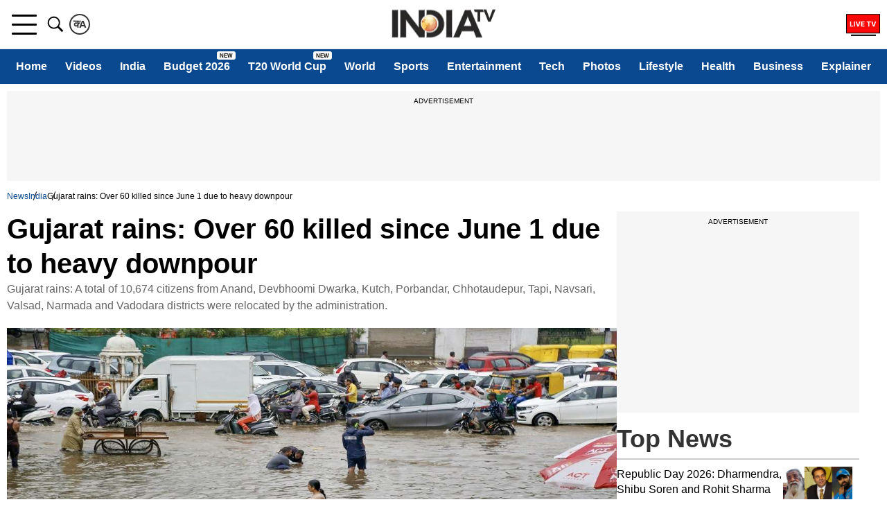

--- FILE ---
content_type: text/html; charset=UTF-8
request_url: https://www.indiatvnews.com/news/india/gujarat-rains-heavy-downpour-death-toll-imd-red-alert-monsoon-shower-latest-updates-ahmedabad-weather-surat-rainfall-valsad-flood-cm-bhupendra-patel-2022-07-12-791404
body_size: 61711
content:
<!doctype html>
<html data-theme="light" lang="en">
 <head>
  <meta charset="utf-8">
  <title>Gujarat rains: Over 60 killed since June 1 due to heavy downpour | India News – India TV</title><meta name="description" content="A total of 25 houses and 11 huts have been damaged since June 1, the minister said, adding that an estimated 272 cattle have died in the state so far."><meta name="keywords" content="gujarat rains news, gujarat rains latest news, ahmedabad weather, gujarat news, monsoon, weather update, valsad, gujarat rain news, rain in gujarat, gujarat rain news today, gujarat rain forecast, gujarat rain red alert, gujarat rain status, gujarat rain 2022, gujarat rain twitter, ahmedabad rain,ahmedabad rain news, ahmedabad weather forecast, ahmedabad news today, Surat rainfall, valsad flood "><link rel="canonical" href="https://www.indiatvnews.com/news/india/gujarat-rains-heavy-downpour-death-toll-imd-red-alert-monsoon-shower-latest-updates-ahmedabad-weather-surat-rainfall-valsad-flood-cm-bhupendra-patel-2022-07-12-791404" />  <link rel="amphtml" href="https://www.indiatvnews.com/amp/news/india/gujarat-rains-heavy-downpour-death-toll-imd-red-alert-monsoon-shower-latest-updates-ahmedabad-weather-surat-rainfall-valsad-flood-cm-bhupendra-patel-2022-07-12-791404" />
  <meta name="viewport" content="width=device-width, initial-scale=1.0"/>
<meta property="og:site_name" content="India TV News" />
<meta property="og:url" content="https://www.indiatvnews.com/news/india/gujarat-rains-heavy-downpour-death-toll-imd-red-alert-monsoon-shower-latest-updates-ahmedabad-weather-surat-rainfall-valsad-flood-cm-bhupendra-patel-2022-07-12-791404" />
<meta property="og:type" content="article" />
<meta property="og:title" content="Gujarat rains: Over 60 killed since June 1 due to heavy downpour " />
<meta property="og:description" content="Gujarat rains: A total of 10,674 citizens from Anand, Devbhoomi Dwarka, Kutch, Porbandar, Chhotaudepur, Tapi, Navsari, Valsad, Narmada and Vadodara districts were relocated by the administration. " />
<meta property="og:image" content="https://resize.indiatvnews.com/en/resize/newbucket/1200_-/2022/07/gujarat-rains-pti-1657589837.jpg" />
<meta property="og:image:width" content="1200" />
<meta property="og:image:height" content="675" />
<meta property="og:image:type" content="image/jpeg" />
<meta property="iz:image" content="https://resize.indiatvnews.com/en/resize/newbucket/300_-/2022/07/gujarat-rains-pti-1657589837.jpg" />
<meta property="fb:app_id" content="1530374180564359" />
<meta property="og:locale" content="en_US" />
<meta property="article:author" content="https://www.facebook.com/indiatvnews" />
<meta property="article:publisher" content="https://www.facebook.com/indiatvnews" />
<meta name="twitter:card" content="summary_large_image" />
<meta name="twitter:creator" content="@indiatvnews"/>
<meta name="twitter:site" content="India TV">
<meta name="twitter:url" content="https://www.indiatvnews.com/news/india/gujarat-rains-heavy-downpour-death-toll-imd-red-alert-monsoon-shower-latest-updates-ahmedabad-weather-surat-rainfall-valsad-flood-cm-bhupendra-patel-2022-07-12-791404" />
<meta name="twitter:title" content="Gujarat rains: Over 60 killed since June 1 due to heavy downpour " />
<meta name="twitter:description" content="Gujarat rains: A total of 10,674 citizens from Anand, Devbhoomi Dwarka, Kutch, Porbandar, Chhotaudepur, Tapi, Navsari, Valsad, Narmada and Vadodara districts were relocated by the administration. " />
<meta property="twitter:image:type" content="image/jpeg" />
<meta property="twitter:image:width" content="1200" />
<meta property="twitter:image:height" content="675" />
<meta name="twitter:image" content="https://resize.indiatvnews.com/en/resize/newbucket/1200_-/2022/07/gujarat-rains-pti-1657589837.jpg" />
<meta property="article:published_time" content="2022-07-12T07:25:24+05:30"/>
<meta property="article:modified_time" content="2022-07-12T12:16:13+05:30"/>
  <meta property="article:section" content="india"/>
  <meta property="author" content="Sheenu Sharma">
<script type="application/ld+json">
{
   "@context":"http://schema.org/",
   "@type":"WebPage",
   "name":"Gujarat rains: Over 60 killed since June 1 due to heavy downpour ",
   "description":"Gujarat rains: A total of 10,674 citizens from Anand, Devbhoomi Dwarka, Kutch, Porbandar, Chhotaudepur, Tapi, Navsari, Valsad, Narmada and Vadodara districts were relocated by the administration. ",
   "url":"https://www.indiatvnews.com/news/india/gujarat-rains-heavy-downpour-death-toll-imd-red-alert-monsoon-shower-latest-updates-ahmedabad-weather-surat-rainfall-valsad-flood-cm-bhupendra-patel-2022-07-12-791404",
   "publisher":{
      "@type":"Organization",
      "name":"India TV News",
      "url":"https://www.indiatvnews.com/"
   }
}
</script>  <meta http-equiv="content-language" content="en" />
  <meta name="theme-color" content="#0A4990">
  <meta name="copyright" content=https://www.indiatvnews.com />
  <link href="https://static.indiatvnews.com/favicon.ico" rel="shortcut icon" type="image/x-icon" />
  <link rel="preconnect" href="//resize.indiatvnews.com" crossorigin>
  <link rel="preconnect" href="//static.indiatvnews.com" crossorigin>
  <link href="//sb.scorecardresearch.com" crossorigin rel="preconnect"/>
  <link rel="preconnect" crossorigin href="https://www.googletagservices.com" />
  <link rel="preconnect" href="https://fonts.googleapis.com">
  <link rel="preconnect" crossorigin href="//securepubads.g.doubleclick.net" />
  <link rel="preconnect" crossorigin href="https://cdn.izooto.com" />
  <link rel="preload" as="image" href="https://static.indiatvnews.com/ins-web/images/lazy.webp">
  <link rel="apple-touch-icon" href="https://static.indiatvnews.com/apple-touch-icon-en.png">
  <link rel="preload" as="image" href="https://resize.indiatvnews.com/en/resize/newbucket/1200_-/2022/07/gujarat-rains-pti-1657589837.jpg">
    <meta http-equiv="X-UA-Compatible" content="IE=edge" />
<link rel="manifest" href="/PWAmanifest.json">
<meta name="author" content="India TV News">
<meta name="website" content="https://www.indiatvnews.com/">
    <meta name="robots" content="max-image-preview:large, Index, Follow">
    <script data-schema="Organization" type="application/ld+json">
  {
  "name":"India TV News",
  "url":"https://www.indiatvnews.com/",
  "logo":"https://static.indiatvnews.com/images/indiatv-logo-600x60.png",
  "sameAs":["https://www.facebook.com/IndiaTV/","https://x.com/indiatv","https://www.youtube.com/c/IndiaTVNewsEnglish","https://www.instagram.com/indiatvnews/"],
  "@type":"Organization",
  "@context":"https://schema.org",
  "address":{
  "@type":"PostalAddress",
  "streetAddress":"India TV Broadcast Centre, B-30, Sector 85",
  "addressLocality":"Noida, Uttar Pradesh",
  "addressRegion":"India",
  "addressCountry":"IN",
  "postalCode":"201301"
  },
  "contactPoint":{
  "@type":"ContactPoint",
  "email":"mail@indiatvnews.com",
  "telephone":"0120-3051000"
  }
  }
</script>

<script type='text/javascript'>
  setTimeout(() => {
    var googletag = googletag || {};
    googletag.cmd = googletag.cmd || [];
    (function () {
      var gads = document.createElement('script');
      gads.async = true;
      gads.type = 'text/javascript';
      var useSSL = 'https:' == document.location.protocol;
      gads.src = (useSSL ? 'https:' : 'http:') +
        '//www.googletagservices.com/tag/js/gpt.js';
      var node = document.getElementsByTagName('script')[0];
      node.parentNode.insertBefore(gads, node);
    })();

  }, 3000);
</script>
  <script type='text/javascript'>
    setTimeout(() => {
      !function (a9, a, p, s, t, A, g) {
        if (a[a9])
          return;
        function q(c, r) {
          a[a9]._Q.push([c, r]);
        }
        a[a9] = {init: function () {
            q("i", arguments);
          }, fetchBids: function () {
            q("f", arguments);
          }, _Q: []};
        A = p.createElement(s);
        A.async = true;
        A.src = "//c.amazon-adsystem.com/aax2/apstag.js";
        g = p.getElementsByTagName(s)[0];
        g.parentNode.insertBefore(A, g);
      }("apstag", window, document, "script", "//c.amazon-adsystem.com/aax2/apstag.js");

      apstag.init({pubID: '4d93e591-f235-4856-95dc-ce4e41357ac6', adServer: 'googletag', bidTimeout: 3000});

    }, 3000);
  </script>
  <script>
    setTimeout(() => {
      googletag.cmd.push(function () {
        const desktop_300_250_1 = googletag.defineSlot('/8323530/IndiaTVNews.com/English_ITV_Desktop_Detail_300x250_1', [[300, 250], [250, 250]], 'div-gpt-ad-1729161473460-0').addService(googletag.pubads());
        const desktop_300_250_2 = googletag.defineSlot('/8323530/IndiaTVNews.com/English_ITV_Desktop_Detail_300x250_2', [[300, 250], [250, 250]], 'div-gpt-ad-1729164127418-0').addService(googletag.pubads());
        const desktop_300_250_3 = googletag.defineSlot('/8323530/IndiaTVNews.com/English_ITV_Desktop_Detail_300x250_3', [[300, 250], [250, 250]], 'div-gpt-ad-1734506652697-0').addService(googletag.pubads());
        const desktop_728_90_1 = googletag.defineSlot('/8323530/IndiaTVNews.com/English_ITV_Desktop_Detail_728x90_1', [[728, 90], [970, 90]], 'div-gpt-ad-1729164260732-0').addService(googletag.pubads());
        const desktop_728_90_2 = googletag.defineSlot('/8323530/IndiaTVNews.com/English_ITV_Desktop_Detail_728x90_2', [728, 90], 'div-gpt-ad-1729164308354-0').addService(googletag.pubads());
        const desktop_vdo_1_1 = googletag.defineSlot('/8323530/ITv_Desktop_VDO_1X1', [1, 1], 'div-gpt-ad-1532325535516-0').addService(googletag.pubads());

            googletag.pubads().setTargeting("Category", ['news']);
              googletag.pubads().setTargeting("keyword", ["gujarat rains news, gujarat rains latest news, ahmedabad weather, gujarat news, monsoon, weather update, valsad, gujarat rain news, rain in gujarat, gujarat rain news today, gujarat rain forecast, gujarat rain red alert, gujarat rain status, gujarat rain 2022, gujarat rain twitter, ahmedabad rain,ahmedabad rain news, ahmedabad weather forecast, ahmedabad news today, Surat rainfall, valsad flood "]);
              googletag.pubads().setTargeting("storyID", ['791404']);
          googletag.pubads().setTargeting("site", ['English']);
            googletag.pubads().set('page_url', 'https://www.indiatvnews.com/news/india/gujarat-rains-heavy-downpour-death-toll-imd-red-alert-monsoon-shower-latest-updates-ahmedabad-weather-surat-rainfall-valsad-flood-cm-bhupendra-patel-2022-07-12-791404');
          googletag.pubads().disableInitialLoad();
        googletag.pubads().enableSingleRequest();
        googletag.enableServices();
        googletag.pubads().enableLazyLoad({
          fetchMarginPercent: 500,
          renderMarginPercent: 4,
          mobileScaling: 10,
        });
        googletag.pubads().refresh([desktop_728_90_1, desktop_300_250_1]);
        var sts_desktop_300_250_2 = false;
        var sts_desktop_300_250_3 = false;
        $(window).scroll(function () {
          if ($(this).scrollTop() >= 500 && sts_desktop_300_250_2 == false) {
            sts_desktop_300_250_2 = true;
            intv_load_apstag([{slotID: 'div-gpt-ad-1729164127418-0', slotName: '/8323530/IndiaTVNews.com/English_ITV_Desktop_Detail_300x250_2', sizes: [[300, 250], [250, 250]]}]);
            googletag.pubads().refresh([desktop_300_250_2, desktop_vdo_1_1]);
          }

          if ($(this).scrollTop() >= 1000 && sts_desktop_300_250_3 == false) {
            sts_desktop_300_250_3 = true;

            intv_load_apstag([{slotID: 'div-gpt-ad-1734506652697-0', slotName: '/8323530/IndiaTVNews.com/English_ITV_Desktop_Detail_300x250_3', sizes: [[300, 250], [250, 250]]}, {slotID: 'div-gpt-ad-1729164308354-0', slotName: '/8323530/IndiaTVNews.com/English_ITV_Desktop_Detail_728x90_2', sizes: [728, 90]}]);

            googletag.pubads().refresh([desktop_728_90_2, desktop_300_250_3]);
          }

        });

      });

    }, 4000);
  </script>

<script>
  function intv_load_apstag(slots) {
    apstag.fetchBids({
      slots: slots
    }, function (bids) {
      googletag.cmd.push(function () {
        apstag.setDisplayBids();
      });
    });
  }
</script>
<script type="application/ld+json">{"@context":"http://schema.org","@type":"NewsArticle","mainEntityofPage":{"@type":"WebPage","@id":"https://www.indiatvnews.com/news/india/gujarat-rains-heavy-downpour-death-toll-imd-red-alert-monsoon-shower-latest-updates-ahmedabad-weather-surat-rainfall-valsad-flood-cm-bhupendra-patel-2022-07-12-791404"},"headline":"Gujarat rains: Over 60 killed since June 1 due to heavy downpour ","inLanguage":"en_IN","articleSection":"india","keywords":"gujarat rains news, gujarat rains latest news, ahmedabad weather, gujarat news, monsoon, weather update, valsad, gujarat rain news, rain in gujarat, gujarat rain news today, gujarat rain forecast, gujarat rain red alert, gujarat rain status, gujarat rain 2022, gujarat rain twitter, ahmedabad rain,ahmedabad rain news, ahmedabad weather forecast, ahmedabad news today, Surat rainfall, valsad flood ","articleBody":"Gujarat weather update: As many as 63 people have lost their lives in rain-related incidents in Gujarat since June 1, of these maximum 33 died due to lightning strikes.\r\rAt least eight were killed due to wall collapses, drownings (16), fall of trees (5) and power pole collapse (1), the state Revenue and Disaster Management Minister Rajendra Trivedi said on Monday.\r\rA total of 10,674 citizens from Anand, Devbhoomi Dwarka, Kutch, Porbandar, Chhotaudepur, Tapi, Navsari, Valsad, Narmada and Vadodara districts were relocated by the administration; out of which 6,853 have returned home while approximately 3,821 are at the shelter homes provided by the government.\r\r\r\rIMD issues RED ALERT:&nbsp;\r\rAddressing a press conference, Trivedi said that a red alert has been issued for heavy rains in Bharuch, Chhotaudepur, Narmada, Surat, Tapi, Dang, Navsari and Valsad districts in the state. A total of 18 teams of NDRF and SDRF are deployed for rescue operations in the rain-hit districts.\r\rStating that the administration is fully equipped to deal with the rainfall situation in the state, he said that the Chief Minister is constantly reviewing the rainfall situation.\r\r\r\rAdequate food and water facilities are being provided to affected residents by the administration. An estimated 508 civilians have so far been successfully rescued from five districts amid heavy rainfall.\r\rA total of 25 houses and 11 huts have been damaged since June 1, the minister said, adding that an estimated 272 cattle have died in the state so far.\r\r\r\rGujarat weather:&nbsp;\r\rNotably, more than nine districts in Gujarat have been witnessing heavy rains for the last 48 hours, affecting almost everyone from these districts. Many people have lost their homes and belongings.\r\rPrime Minister Narendra Modi on Monday (July 11) called Chief Minister Bhupendra Patel to take stock of the situation in the state. The Prime Minister has assured all necessary help, including the NDRF deployment in the rain affected regions of the state.\r\rChief Secretary Pankaj Kumar, during discussions with officials of Bharuch, Tapi, Narmada, Surat, Valsad, Dang and Chhotaudepur districts, has instructed officials to carry out relief operations with an approach of zero casualty.\r\rHealth Minister and Minister in charge of Ahmedabad Hrishikesh Patel visited various places in Ahmedabad and assessed the situation.\r\r(With agencies inputs)&nbsp;\r\rALSO READ: Red alert for rains in Gujarat, Maharashtra but monsoon deficit continues in Delhi, UP\r\rALSO READ: Monsoon rains: PM Modi speaks to Gujarat CM; heavy downpour in several Maha districts\r\r\r","datePublished":"2022-07-12T07:25:24+05:30","dateModified":"2022-07-12T12:16:13+05:30","description":"A total of 25 houses and 11 huts have been damaged since June 1, the minister said, adding that an estimated 272 cattle have died in the state so far.","image":{"@type":"ImageObject","url":"https://resize.indiatvnews.com/en/centered/newbucket/1200_675/2022/07/gujarat-rains-pti-1657589837.jpg","width":1200,"height":675},"author":{"@type":"Person","name":[" Sheenu Sharma"]},"publisher":{"@type":"Organization","name":"India TV News","logo":{"@type":"ImageObject","url":"https://static.indiatvnews.com/images/indiatv-logo-600x60.png","width":600,"height":60}}}</script><script type="application/ld+json">{"@context":"http://schema.org","@type":"BreadcrumbList","itemListElement":[{"@type":"ListItem","position":1,"item":{"@id":"https://www.indiatvnews.com/","name":"News"}},{"@type":"ListItem","position":2,"item":{"@id":"https://www.indiatvnews.com/india","name":"India"}},{"@type":"ListItem","position":3,"item":{"@id":"https://www.indiatvnews.com/news/india/gujarat-rains-heavy-downpour-death-toll-imd-red-alert-monsoon-shower-latest-updates-ahmedabad-weather-surat-rainfall-valsad-flood-cm-bhupendra-patel-2022-07-12-791404","name":"Gujarat rains: Over 60 killed since June 1 due to heavy downpour "}}]}</script><!-- Begin comScore Tag -->
<script>
  var _comscore = _comscore || [];
  _comscore.push({c1: "2", c2: "20465327"});
  (function () {
    var s = document.createElement("script"), el = document.getElementsByTagName("script")[0];
    s.async = true;
    s.src = "https://sb.scorecardresearch.com/cs/20465327/beacon.js";
    el.parentNode.insertBefore(s, el);
  })();
</script>
<noscript>
<img src="https://sb.scorecardresearch.com/p?c1=2&amp;c2=20465327&amp;cv=3.6.0&amp;cj=1">
</noscript>
<!-- End comScore Tag -->  <meta property="fb:pages" content="138762029513432" />
  <link href="https://static.indiatvnews.com/favicon.ico" rel="shortcut icon" type="image/x-icon" />
<!-- Facebook Pixel Code -->
<script async>
function loadFacebookScript(){
!function(f,b,e,v,n,t,s){if(f.fbq)return;n=f.fbq=function(){n.callMethod?
n.callMethod.apply(n,arguments):n.queue.push(arguments)};if(!f._fbq)f._fbq=n;
n.push=n;n.loaded=!0;n.version='2.0';n.queue=[];t=b.createElement(e);t.async=!0;
t.src=v;s=b.getElementsByTagName(e)[0];s.parentNode.insertBefore(t,s)}(window,
document,'script','https://connect.facebook.net/en_US/fbevents.js');
fbq('init', '529056027274737');
fbq('track', 'PageView');
}
window.addEventListener('load', (event) => {
	setTimeout(function(){
        loadFacebookScript();
	}, 5000);
});
</script>
<noscript><img height="1" width="1" style="display:none" src="https://www.facebook.com/tr?id=529056027274737&ev=PageView&noscript=1"/></noscript><!-- Google Tag Manager -->
<script>(function(w,d,s,l,i){w[l]=w[l]||[];w[l].push({'gtm.start':
new Date().getTime(),event:'gtm.js'});var f=d.getElementsByTagName(s)[0],
j=d.createElement(s),dl=l!='dataLayer'?'&l='+l:'';j.async=true;j.src=
'https://www.googletagmanager.com/gtm.js?id='+i+dl;f.parentNode.insertBefore(j,f);
})(window,document,'script','dataLayer','GTM-MXLDVSWR');</script>
<!-- End Google Tag Manager -->
<!--/Global JS Varriables-->
<script type="text/javascript">var _myd = new Date();
  var _randTimeToken10S = _myd.getDate() + '' + _myd.getHours() + '' + _myd.getMinutes() + '' + Math.ceil(_myd.getSeconds() / 10);
  var _randTimeToken30S = _myd.getDate() + '' + _myd.getHours() + '' + _myd.getMinutes() + '' + Math.ceil(_myd.getSeconds() / 30);
  var _randTimeToken1M = _myd.getDate() + '' + _myd.getHours() + '' + _myd.getMinutes() + '' + Math.ceil(_myd.getSeconds() / 60);
  var _my_proto = 'https://';
</script><!--Global JS Varriables\--><meta http-equiv="Last-Modified" content="Tuesday, 12 July 2022 12:16:13PM" />  <style>/* Header CSS */@charset "utf-8";html,body,div,span,applet,object,iframe,h1,h2,h3,h4,h5,h6,p,blockquote,pre,a,abbr,acronym,address,big,cite,code,del,dfn,em,img,ins,kbd,q,s,samp,small,strike,strong,sub,sup,tt,var,b,u,i,center,dl,dt,dd,ol,ul,li,fieldset,form,label,legend,table,caption,tbody,tfoot,thead,tr,th,td,article,aside,canvas,details,embed,figure,figcaption,footer,header,hgroup,menu,nav,output,ruby,section,summary,time,mark,audio,video,input{margin:0;padding:0;border:0;font-size:100%;font:inherit;vertical-align:baseline;box-sizing:border-box}article,aside,details,figcaption,figure,footer,header,hgroup,menu,nav,section{display:block}body{line-height:1;font-family:-apple-system,'Arial',sans-serif;font-optical-sizing:auto}ol,ul{list-style:none}a{text-decoration:none;color:#000}a:hover{color:#00e}blockquote,q{quotes:none}blockquote:before,blockquote:after,q:before,q:after{content:'';content:none}table{border-collapse:collapse;border-spacing:0}::-moz-selection{color:#fff;background:#0A4990}::selection{color:#fff;background:#0A4990}:root{--white:#fff;--black:#000;--blue:#0A4990;--bluelight:#E5F4FF;--red:#FF0707;--darkred:#E53935;--darkgray:#333;--graye3:#E3E3E3;--lightgray:#666;--grayf4:#f4f4f4;--gray44:#444;--grayf8:#F8F8F8;--yellow:#FFC761}.inner{margin:auto;width:100%;max-width:1300px;position:relative}.hindi-news{font-family:"Hind",sans-serif}.overlay{display:none;position:fixed;left:0;top:72px;width:100%;height:100%;background-color:rgba(0,0,0,0.7);z-index:11}.overlay.on{display:block}.schide{overflow:hidden}.bggary{background-color:#f6f6f6}.mt5{margin-top:5px}.mt10{margin-top:10px}.mt15{margin-top:15px}.mt20{margin-top:20px}.mt25{margin-top:25px}.mt30{margin-top:30px}.mt35{margin-top:35px}.mt40{margin-top:40px}.mt45{margin-top:45px}.mt50{margin-top:50px}.mb5{margin-bottom:5px}.mb10{margin-bottom:10px}.mb15{margin-bottom:15px}.mb20{margin-bottom:20px}.mb25{margin-bottom:25px}.mb30{margin-bottom:30px}.mb35{margin-bottom:35px}.mb40{margin-bottom:40px}.mb45{margin-bottom:45px}.mb50{margin-bottom:50px}.pt5{padding-top:5px}.pt10{padding-top:10px}.pt15{padding-top:15px}.pt20{padding-top:20px}.pt25{padding-top:25px}.pt30{padding-top:30px}.pt35{padding-top:35px}.pt40{padding-top:40px}.pt45{padding-top:45px}.pt50{padding-top:50px}.pb5{padding-bottom:5px}.pb10{padding-bottom:10px}.pb15{padding-bottom:15px}.pb20{padding-bottom:20px}.pb25{padding-bottom:25px}.pb30{padding-bottom:30px}.pb35{padding-bottom:35px}.pb40{padding-bottom:40px}.pb45{padding-bottom:45px}.pb50{padding-bottom:50px}.svg-icon{display:inline-flex;justify-content:center;align-items:center;width:1.5em;height:1.5em;stroke-width:0;stroke:currentColor;fill:currentColor}.thumb{position:relative;overflow:hidden;display:block}.thumb img{display:block;width:100%;height:auto;transition:.4s}.thumb:hover img{transform:scale(1.2)}.scroll_progress{position:fixed;top:0;width:100%;height:2px;background:#fff;z-index:10000}.scroll_progress .filler{width:0;height:2px;background:var(--red)}.logo{position:absolute;left:50%;top:50%;transform:translate(-50%,-50%);width:150px;height:43px}.logo a,.logo img{display:block}.logo img{width:100%;height:auto}.top-bar .left .language-link{border:2px solid #333;color:#333;border-radius:50%;width:30px;height:30px;display:flex;justify-content:center;align-items:center;padding:3px;margin:20px 0}.top-bar .left .language-link:hover{background-color:#0155A3;color:#fff;border-color:#0155A3}.top-bar .right .livetv{width:49px;height:30px;font-size:22px}.top-bar .right .user-login{width:30px;height:30px;font-size:25px}.top-bar .right .user-login .svg-icon{margin-top:-3px;position:relative}.header .top-bar{border-bottom:1px solid #e6e6e6}.header .top-bar .inner{display:flex;justify-content:space-between}.header .top-bar .left,.header .top-bar .right{display:flex;gap:20px}.header .top-bar .right{padding:20px 0}.menu-bar{background-color:#0A4990;height:50px;width:100%}.menu-bar menu{width:100%;overflow-x:auto}.menu-bar ul{display:flex}.menu-bar ul li{flex:auto;font-weight:400;padding:0 5px}.menu-bar a{color:#fff;padding:0 5px;white-space:nowrap;height:50px;display:flex;align-items:center;font-weight:600;font-size:16px;justify-content:center;position:relative;z-index:1}.menu-bar ul li.highlight-link a{color:#000;font-weight:500}.menu-bar ul li.highlight-link a::before{content:'';display:block;z-index:-1;position:absolute;left:0;top:50%;height:24px;width:100%;background-color:#FFB800;transform:translate(0,-50%)}.menu-bar ul li a::after{content:'';display:block;width:0;height:3px;background-color:#fff;position:absolute;top:calc(100% - 4px);left:50%;transition:.3s}.menu-bar ul li:hover a::after,.menu-bar ul li.active a::after{width:100%;left:0}.menu-bar ul li.new-blink>a{position:relative}.menu-bar ul li.new-blink>a::before{content:'New';position:absolute;right:0;top:3px;background-color:red;color:#fff;font-size:8px;font-family:Arial;height:8px;line-height:10px;padding:2px 4px;border-radius:3px;text-transform:uppercase;-webkit-animation:newlink 1s infinite;-moz-animation:newlink 1s infinite;-o-animation:newlink 1s infinite;animation:newlink 1s infinite}@keyframes newlink{0%,49%{background-color:#fff;color:#000}50%,100%{background-color:red;color:#fff}}.openMenu-outer{padding:20px 7px;height:70px;display:flex;align-items:center;position:relative}.openMenu-outer.active{background-color:#fff;z-index:102}.openMenu{width:36px;height:29px;display:flex;justify-content:center;align-items:center;position:relative;-webkit-transform:rotate(0);-moz-transform:rotate(0);-o-transform:rotate(0);transform:rotate(0);-webkit-transition:.5s ease-in-out;-moz-transition:.5s ease-in-out;-o-transition:.5s ease-in-out;transition:.5s ease-in-out;cursor:pointer}.openMenu span{position:absolute;height:3px;width:100%;border-radius:2px;background-color:#000;opacity:1;left:0;-webkit-transform:rotate(0);-moz-transform:rotate(0);-o-transform:rotate(0);transform:rotate(0);-webkit-transition:.25s ease-in-out;-moz-transition:.25s ease-in-out;-o-transition:.25s ease-in-out;transition:.25s ease-in-out}.openMenu span:nth-child(1),.openMenu span:nth-child(2){-webkit-transform-origin:left center;-moz-transform-origin:left center;-o-transform-origin:left center}.openMenu span:nth-child(1){top:0;transform-origin:left center}.openMenu span:nth-child(2){top:50%;margin-top:-1.5px;transform-origin:left center}.openMenu span:nth-child(3){bottom:0;-webkit-transform-origin:left center;-moz-transform-origin:left center;-o-transform-origin:left center;transform-origin:left center}.openMenu.open span:nth-child(1){-webkit-transform:rotate(46deg);-moz-transform:rotate(46deg);-o-transform:rotate(46deg);transform:rotate(46deg);top:0;left:6px}.openMenu.open span:nth-child(2){width:0;opacity:0}.openMenu.open span:nth-child(3){-webkit-transform:rotate(-46deg);-moz-transform:rotate(-46deg);-o-transform:rotate(-46deg);transform:rotate(-46deg);bottom:0;left:6px}.openSearch{color:#000;width:40px;height:70px;padding:20px 5px;display:flex;justify-content:center;align-items:center;cursor:pointer}.openSearch .svg-icon{width:30px;height:30px}.openSearch .icon-close{display:none}.openSearch.open{background-color:#fff;z-index:102}.openSearch.open .icon-search{display:none}.openSearch.open .icon-close{display:block}.searchBox .field{color:var(--darkgray);font-size:18px;font-weight:400;line-height:50px;height:50px;padding:0 42px 0 15px;width:100%;border-radius:5px;background-color:#F9F9F9;border:1px solid #DDD}.searchBox .red{color:var(--darkgray);font-size:18px;font-weight:400;line-height:50px;height:50px;padding:0 42px 0 15px;width:100%;border-radius:5px;background-color:#F9F9F9;border:1px solid red}.searchBox .gosearch{border:0;cursor:pointer;position:absolute;right:2px;top:2px;width:37px;height:46px;font-size:21px;line-height:32px;text-align:center;overflow:hidden;border-radius:3px;text-indent:-9999px;background-image:url("data:image/svg+xml,%3Csvg xmlns='http://www.w3.org/2000/svg' viewBox='0 0 32 32'%3E%3Cpath d='M19.427 20.427c-1.39 0.99-3.090 1.573-4.927 1.573-4.694 0-8.5-3.806-8.5-8.5s3.806-8.5 8.5-8.5c4.694 0 8.5 3.806 8.5 8.5 0 1.837-0.583 3.537-1.573 4.927l5.585 5.585c0.55 0.55 0.546 1.431-0 1.976l-0.023 0.023c-0.544 0.544-1.431 0.546-1.976 0l-5.585-5.585zM14.5 20c3.59 0 6.5-2.91 6.5-6.5s-2.91-6.5-6.5-6.5c-3.59 0-6.5 2.91-6.5 6.5s2.91 6.5 6.5 6.5v0z'/%3E%3C/svg%3E");background-repeat:no-repeat;background-position:center}.searchboxouter{display:none;position:fixed;top:70px;width:100%;max-width:1280px;z-index:102}.searchboxouter.on{display:block}.searchBox.searchboxouter .field{border-radius:0 5px 5px 0;background-color:#fff;border:0;box-shadow:inset 0 0 4px #bfbcbc}.menu{padding:10px;display:none;position:fixed;top:71px;width:100%;max-width:480px;height:calc(100% - 68px);overflow-x:hidden;overflow-y:auto;z-index:999999;text-align:left;background-color:var(--white)}.menu.on{display:block}.accordianNav{width:100%}.accordianNav a,.accordianNav .menu_label{display:block;position:relative;z-index:1;font-size:18px;color:#000}.accordianNav a:hover,.accordianNav .menu_label:hover,.accordianNav .menu_list ul li a:hover{color:#00e}.accordianNav a{text-decoration:none;padding-left:0}.accordianNav .menu_label{padding:8px 0 8px 10px;display:flex;justify-content:space-between;font-weight:400}.accordianNav .menu_label a{width:calc(100% - 40px);line-height:25px;padding-top:1px}.accordianNav .menu_label:before{content:"";position:absolute;z-index:0;left:0;top:0;width:0;height:100%;background-color:#444;background:rgba(244,244,244,.3);transition:all .3s ease-out}.accordianNav .dropArrow{width:40px;height:27px;position:relative;cursor:pointer}.accordianNav .dropArrow:after{content:"";width:8px;height:8px;border-bottom:2px solid var(--black);border-right:2px solid var(--black);float:right;position:relative;top:50%;right:16px;margin-top:-5px;transform:rotate(-45deg);transform-origin:center;-webkit-transition:all .5s cubic-bezier(0.36,1.64,0.29,0.88);transition:all .5s cubic-bezier(0.36,1.64,0.29,0.88)}.accordianNav .dropArrow:hover::after{border-bottom-color:var(--red);border-right-color:var(--red)}.accordianNav .dropArrow.active:after{transform:rotate(45deg);-webkit-transition:all .5s cubic-bezier(0.36,1.64,0.29,0.88);transition:all .5s cubic-bezier(0.36,1.64,0.29,0.88)}.accordianNav .menu_list{display:flex;flex-direction:column;list-style:none}.accordianNav .menu_list li{position:relative;border-bottom:1px dashed #ddd}.accordianNav .menu_list ul{display:none;margin-bottom:15px}.accordianNav .menu_list ul li{padding:0 30px;border:0;position:relative}.accordianNav .menu_list ul li a{font-weight:400;padding:8px 0}.accordianNav .menu_list ul li::before{content:'';width:5px;height:2px;background-color:var(--black);display:block;position:absolute;left:20px;top:50%;margin-top:-2px}.accordianNav .menu_list ul li:hover::before{background-color:var(--red)}.signinBox{padding:0 0 10px;border-bottom:1px solid #ddd}.signinBox .signin_inner{display:flex;gap:10px}.signinBox .profile_pic{width:48px;height:48px;background-color:#ddd;border-radius:50%;display:flex;justify-content:center;align-items:center;overflow:hidden}.signinBox .sign_data{width:calc(100% - 48px);height:48px;display:flex;flex-direction:column;justify-content:space-evenly}.signinBox .welcome_text{color:#0a4990;font-weight:800}.signinBox .sign_btn{background-color:#0a4990;color:#fff;font-weight:500;text-align:center;padding:4px 10px;max-width:200px;border-radius:5px;font-size:15px;display:inline-block}.signinBox .sign_btn:hover{background-color:#000}#googlesignout{width:94px;cursor:pointer}.menu .mood-switch-outer{padding:10px;border-bottom:1px solid #ddd;display:flex;justify-content:space-between;align-items:center}.menu .mode_text{font-size:16px;font-weight:800}.menu .mood-switch-outer .onoffswitch-label{height:17px}.menu .mood-switch-outer .menu-onoffswitch-switch{height:10px;margin:3px 4px}.menu .mood-switch-outer .menu-onoffswitch-inner:after,.mood-switch-outer .menu-onoffswitch-inner:before{line-height:19px;height:17px}.menu .onoffswitch{position:relative;width:50px;-webkit-user-select:none;-moz-user-select:none;-ms-user-select:none;float:left}.menu .menu-onoffswitch-checkbox{display:none}.menu .onoffswitch-label{display:block;overflow:hidden;cursor:pointer;border-radius:20px}.menu .menu-onoffswitch-inner{display:block;width:200%;margin-left:-100%;transition:margin .3s ease-in 0}.menu .menu-onoffswitch-inner:after,.menu-onoffswitch-inner:before{display:block;float:left;width:50%;height:23px;padding:0;line-height:25px;font-size:12px;font-family:Trebuchet,Arial,sans-serif;font-weight:500;box-sizing:border-box}.menu .menu-onoffswitch-inner:before{content:"ON";padding-left:10px;background-color:#3c7f00;color:#FFF}.menu .menu-onoffswitch-inner:after{content:"OFF";padding-right:7px;background-color:#e0dede;color:#999;text-align:right}.menu .menu-onoffswitch-switch{display:block;width:10px;margin:6.5px 4px;background:#FFF;position:absolute;top:0;bottom:0;right:31px;border-radius:50%;transition:all .3s ease-in 0}.menu .menu-onoffswitch-checkbox:checked+.onoffswitch-label .menu-onoffswitch-inner{margin-left:0}.menu .menu-onoffswitch-checkbox:checked+.onoffswitch-label .menu-onoffswitch-switch{right:0}.header{height:121px}.sticky-outer{height:121px;width:100%;background-color:#fff}.sticky-outer.sticky{position:fixed;top:0;left:0;z-index:9999}.ad-placeholder{text-align:center;background-color:#F6F6F6;padding:10px 0;overflow:hidden}.ad-placeholder .ad-text{padding-bottom:10px;display:block;text-align:center;font-size:10px;text-transform:uppercase;font-weight:400}.two-column{display:flex;flex-wrap:wrap;gap:30px}.two-column .lhs{width:calc(100% - 380px)}.two-column .rhs{width:350px}.category{color:#0155A3;position:relative;font-size:14px;font-weight:700;margin-bottom:4px;padding-bottom:1px;display:inline-block}.category::before{content:'';display:block;width:0;height:2px;position:absolute;left:0;top:100%;background-color:#0155A3;transition:.3s}.category:hover::before{width:100%}.video-paly,.icon-photo-1{display:flex;justify-content:center;align-items:center;position:relative;width:30px;height:30px;background-color:red;border-radius:50%}.video-paly::after{content:'';display:block;width:0;height:0;border-top:6px solid transparent;border-bottom:6px solid transparent;border-left:10px solid #fff;position:absolute;left:50%;top:50%;transform:translate(-39%,-50%)}.icon-photo-1{padding:4px}.thumb .icon-photo-1,.thumb .video-paly{position:absolute;left:10px;bottom:10px}.reals-icon{display:block;width:36px;height:36px;position:absolute;right:5px;top:5px;border-radius:50%;background-color:rgba(0,0,0,0.7)}.reals-icon span{display:block;width:36%;height:56%;position:absolute;left:50%;margin-left:-18%;background-color:rgba(255,255,255,0.76);top:8px;border-radius:1px}.reals-icon span::after,.reals-icon span::before{content:'';display:block;height:calc(100% - 4px);width:2px;position:absolute;top:2px;background-color:rgba(255,255,255,0.76)}.reals-icon span::after{right:-3px}.reals-icon span::before{left:-3px}.live_blink{display:inline-block;vertical-align:middle;border-radius:50%;padding:5px;position:relative}.live_blink:after,.live_blink:before{opacity:0;content:"";position:absolute;top:0;left:0;width:100%;height:100%;box-sizing:border-box;border:3px solid #fe0000;box-shadow:0 0 10px #fe0000,inset 0 0 10px #fe0000;-webkit-border-radius:100px;-moz-border-radius:100px;border-radius:100px;-webkit-background-clip:padding-box;-moz-background-clip:padding;background-clip:padding-box}.live_blink:before{z-index:2;-webkit-animation:lblink 2s infinite;-moz-animation:lblink 2s infinite;animation:lblink 2s infinite}.live_blink:after{z-index:1;-webkit-animation:lblink 2s infinite 1s;-moz-animation:lblink 2s infinite 1s;animation:lblink 2s infinite 1s}@keyframes lblink{0%{-webkit-transform:scale(0);opacity:0}50%{opacity:1}to{-webkit-transform:scale(1);opacity:0}}@-webkit-keyframes lblink{0%{-webkit-transform:scale(0);opacity:0}50%{opacity:1}to{-webkit-transform:scale(1);opacity:0}}@-moz-keyframes lblink{0%{-webkit-transform:scale(0);opacity:0}50%{opacity:1}to{-webkit-transform:scale(1);opacity:0}}.caption .live_blink{width:15px;height:15px;margin-right:5px;position:relative;top:-2px}.caption .svg-icon{color:red;position:relative;width:20px;height:20px;margin-right:5px}.caption .svg-icon.icon-video{top:4px}.caption .svg-icon.icon-camera{top:3px}.caption:hover .svg-icon{color:#00e}.slide-count{display:flex;position:absolute;left:0;bottom:0;width:100%;padding:3px;gap:5px}.slide-count span{flex:auto;background-color:rgba(255,255,255,0.7);height:2px}.read-all{display:flex;justify-content:center}.read-all a{font-size:15px;border:1px solid #fff;font-weight:700;padding:10px 20px;background-color:#0155A3;color:#fff;display:flex;align-items:center;gap:10px}.read-all a:hover{background-color:#333}.read-all .svg-icon{transition:.5s;left:0;position:relative}.read-all a:hover .svg-icon{left:5px}.sap{border-bottom:10px solid #f6f6f6}.heading-box{align-items:center;display:flex;justify-content:space-between;border-bottom:2px solid #ccc;margin-bottom:10px;padding-bottom:10px}.heading-box .heading{font-weight:900;font-size:36px;color:#333}.heading-box.content-center{justify-content:center;text-align:center}.heading-box.page-heading{margin-bottom:15px}.heading-box.page-heading.subcat-link{gap:10px;white-space:nowrap;flex-direction:column;padding-bottom:0;align-items:flex-start}.heading-box.subcat-link.no-slider{justify-content:left}.sponsored{color:#A09797;margin-top:3px}.sponsored .spons-btn{color:#000;border:1px solid #000;border-radius:3px;display:inline-block;padding:2px 3px}.brdcrbs{padding-bottom:10px}.brdcrbs ol{list-style:none;display:flex;gap:20px;overflow-x:auto}.brdcrbs ol li{position:relative;font-size:12px;line-height:24px;white-space:nowrap}.brdcrbs ol li>span,.brdcrbs ol li>h1 span,.brdcrbs ol li>h2 span{text-transform:none}.brdcrbs ol li span{white-space:nowrap}.brdcrbs ol li::after{content:'';display:block;width:1px;height:13px;background-color:#000;position:absolute;right:-10px;top:5px;transform:rotate(20deg)}.brdcrbs ol li a{color:#0A4990}.brdcrbs ol li a:hover{color:#000}.brdcrbs ol li:last-child::after{display:none}#profile_pic2{width:30px;height:30px;border-radius:50%;display:flex;justify-content:center;align-items:center;overflow:hidden}.arrow-indicator{color:red;display:block;width:40px;height:100%;background:linear-gradient(to right,rgba(255,255,255,0) 0,rgba(255,255,255,0.99) 73%,rgba(255,255,255,1) 74%);position:absolute;right:0;top:-3px}.arrow-indicator .svg-icon{position:absolute;fill:red;right:0}.videos .arrow-indicator{background:linear-gradient(to right,rgba(246,246,246,0) 0,rgba(246,246,246,0.99) 73%,rgba(246,246,246,1) 74%)}.category-link .arrow-indicator{top:0}.menu-bar .arrow-indicator{top:0;display:flex;align-items:center;z-index:2;justify-content:center;background:linear-gradient(to right,rgba(10,73,144,0) 0,rgba(10,73,144,0.99) 73%,rgba(10,73,144,1) 74%)}</style>
<style>/*- Article CSS -*/@charset "utf-8";.arthead,.content .art-video,.fb-post,.publish-shares{margin-bottom:20px}.content a:hover{color:#9b0707}.branding{color:#000!important}.content a{text-decoration:none;color:#00e}.content strong{font-weight:700}.content h2,.content h3,.content h5,.content h6{font-weight:700;padding-bottom:10px}.content h2{font-size:22px}.content h3{font-size:20px}.content h5{font-size:18px}.content h6{font-size:16px}.content a.nofilterA{color:#000} .content a.nofilterA:hover{color:#000}.fb-post{text-align:center;width:100%}.arthead{display:flex;flex-direction:column;gap:10px}.arttitle{font-size:40px;line-height:50px;font-weight:700}.artdesc{font-size:16px;line-height:24px;color:#666}.art-image,.rhs-newslist{display:flex;flex-direction:column}.art-image img{width:100%;height:auto;display:block}.art-image .caption{padding:5px;background-color:#ebe8e8;display:flex;justify-content:space-between;font-size:12px;line-height:16px;font-weight:300;flex-wrap:wrap;gap:10px}.art-image .img-name,.art-image .img-source{display:inline-flex;align-items:center}.art-image .img-source{text-transform:uppercase}.publish-shares{display:flex;justify-content:space-between;border-bottom:1px solid #ebe8e8;padding:10px 0}.publish-shares .publish{font-size:14px;line-height:24px}.author-name a{color:#1564e4}.publish-shares .author-name .name-label{white-space:nowrap}.publish-shares .author-twitter{display:inline-flex;align-items:center;padding-left:5px}.story-city-name{float:left;font-weight:700;padding-right:5px}.publish-shares .author-twitter .svg-icon{width:13px;height:13px;margin-right:2px}.publish-shares .author-twitter a{color:#4285f4}.publish-shares .social{display:flex;align-items:center;gap:20px}.rhs-newslist a,.slider-btn-wrap{gap:10px;display:flex}.publish-shares .whatsapp{color:#2cb742}.shares{position:relative;cursor:pointer;padding-right:4px}.shares.active{color:var(--red)}.shares .shares-opt{width:186px;display:none;position:absolute;right:0;bottom:-56px;box-shadow:0 4px 4px 0 rgba(0,0,0,.25);background-color:#ebe8e8;padding:8px;gap:10px}.shares .shares-opt.on{display:flex;flex-wrap:wrap}.shares .shares-opt a{width:35px;height:35px;color:#fff;background-color:#000;display:flex;align-items:center;justify-content:center;padding:2px 4px;border-radius:50%;font-size:14px}.shares .shares-opt::after{content:'';display:block;position:absolute;top:-6px;right:10px;width:0;height:0;border-left:6px solid transparent;border-right:6px solid transparent;border-bottom:6px solid #ebe8e8}.shares .icon-close,.shares.active .icon-share{display:none}.shares.active .icon-close{display:block}.shares a:hover{background-color:#fff}.shares .facebook:hover{color:#0866ff}.shares .twitter:hover{color:#000}.shares .linkedin:hover{color:#0a66c2}.shares .pinterest:hover{color:#e60023}.shares .instagram:hover{background:linear-gradient(115deg,#f9ce34,#ee2a7b,#6228d7)}.publish-shares .publis-date{color:#666}.publish-shares .author-city-name{display:block}.content{font-size:18px;line-height:28px}.content p{padding-bottom:20px}.art-video{height:0;padding-bottom:56.25%;position:relative;width:100%}.art-video iframe{border:0;height:100%;left:0;margin:0;padding:0;position:absolute;top:0;width:100%}.after_article{width:100%;background-color:#0A4990;color:#fff;overflow:hidden;padding:10px;display:inline-block;font-size:17px;line-height:28px;margin:10px 0;border-left:4px solid orange}.after_article a{color:orange}.after_article a:hover{color:#fff900}.next-video .video-paly{width:24px;height:24px}.video-paly::after{border-top:5px solid transparent;border-bottom:5px solid transparent;border-left:8px solid #fff}.video-slide .caption{background-color:#000;color:#fff;padding:10px;font-size:16px;line-height:24px;height:90px;overflow:hidden}.video-slide .video-paly{position:absolute;left:10px;bottom:10px}.slider-btn-wrap .btn-slide{width:24px;height:24px;border:1px solid #333;background-color:#333;color:#fff;cursor:pointer;display:flex;align-items:center;justify-content:center}.slider-btn-wrap .btn-slide:hover{background-color:red}.slider-btn-wrap .btn-slide.slick-disabled{background-color:#fff;color:#333}.rhs-newslist li{border-bottom:1px solid #ccc;padding-bottom:15px;margin-bottom:15px}.rhs-newslist a{flex-wrap:wrap}.rhs-newslist .thumb{width:100px;height:67px}.rhs-newslist .caption{width:calc(100% - 110px);line-height:22px}.video-slide{height:300px;overflow:hidden}.movie-rating-box{float:left;margin:0 20px 10px 0;border:2px solid #EBE8E8;padding:10px;width:100%;max-width:380px}.movie-rating-box ul{display:flex;flex-direction:column;gap:5px}.content .movie-rating-box ul li{padding:0}.content .movie-rating-box ul li::before{display:none}.movie-rating-box li{display:flex}.movie-rating-box .label{font-weight:600;margin-right:10px}.movie-rating-box .rating-num{font-size:15px;font-weight:600;position:relative;bottom:-2px}.rating-box{display:flex;color:#d83436;gap:4px;font-size:12px;align-items:center}.trc_rbox_container .organic-thumbnails-a-personalization-stream .trc_rbox_header{border-bottom:2px solid #ccc;margin-bottom:10px;padding-bottom:5px;font-weight:900;font-size:24px;text-transform:uppercase;color:#333}.trc_rbox_container .organic-thumbnails-a-personalization-carousel .trc_rbox_header{border-bottom:2px solid #ccc;margin-bottom:10px;padding-bottom:5px;font-weight:900;font-size:24px;text-transform:uppercase;color:#333}.checkread{display:none}.content p em{font-style: italic}.social-outer {display: flex;justify-content: space-between;gap: 50px;}.prefrredsource {display: flex;align-items: center;}.prefrredsource a {display: block;}.prefrredsource .svg-icon {width: 130px;height:42px;border:1px solid #ccc;border-radius:5px;background-color:#fff}@media only screen and (min-width:0) and (max-width:900px){.publish-shares .publish, .publish-shares .social-outer {width: 100%;}.content iframe{width:100%}.content-outer{height:1422px;overflow:hidden;width:100%}input[value="1"]:checked ~ div[class="content-outer"]{height:auto}input[value="1"]:checked ~ label[class="read-more-text"]{display:none}.read-more-text{bottom:0;height:190px;left:0;z-index:2;position:absolute;width:100%;background-color:#fff;background:-moz-linear-gradient(top,rgba(255,255,255,0) 0,rgba(255,255,255,0) 1%,rgba(255,255,255,.4) 25%,#fff 93%,#fff 100%);background:-webkit-linear-gradient(top,rgba(255,255,255,0) 0,rgba(255,255,255,0) 1%,rgba(255,255,255,.4) 25%,#fff 93%,#fff 100%);background:linear-gradient(to bottom,rgba(255,255,255,0) 0,rgba(255,255,255,0) 1%,rgba(255,255,255,.4) 25%,#fff 93%,#fff 100%);border:0}.read-more-text .read-more-btn{position:absolute;left:50%;bottom:18px;transform:translate(-50%,0);background-color:#2c2d2f;border:2px solid #000;border-radius:10px;box-shadow:0 4px 10px rgba(0,0,0,.16);font-size:16px;font-weight:400;line-height:22px;margin:0 auto;padding:9px 35px 6px 14px;color:#fff}.read-more-text .arrow-icon:after,.read-more-text .arrow-icon:before{content:'';display:block;-ms-transform:rotate(45deg);-webkit-transform:rotate(45deg);transform:rotate(45deg);border-right:2px solid #fff;border-bottom:2px solid #fff;margin:0 0 3px 4px;width:8px;height:8px;position:absolute;right:15px;top:16px;-webkit-animation:1s infinite mouse-scroll;-moz-animation:1s infinite mouse-scroll;animation:1s infinite mouse-scroll}.read-more-text .arrow-icon:after{-webkit-animation-delay:.1s;-moz-animation-delay:.1s;-webkit-animation-direction:alternate;animation-direction:alternate;animation-delay:alternate}.read-more-text .arrow-icon:before{-webkit-animation-delay:.2s;-moz-animation-delay:.2s;-webkit-animation-direction:alternate;animation-delay:.2s;animation-direction:alternate;margin-top:-6px}@-webkit-keyframes mouse-scroll{0%{opacity:0}50%{opacity:.5}100%{opacity:1}}@-moz-keyframes mouse-scroll{0%{opacity:0}50%{opacity:.5}100%{opacity:1}}@-o-keyframes mouse-scroll{0%{opacity:0}50%{opacity:.5}100%{opacity:1}}@keyframes mouse-scroll{0%{opacity:0}50%{opacity:.5}100%{opacity:1}}}.content a.bihar-view-full-results{display:inline-block;background-color:#0a4990;color:#fff;position:relative;left:50%;transform:translate(-50%, 0);padding:5px 20px;border-radius:5px}.content a.bihar-view-full-results:hover{background-color:#000}</style>
<style>/* Article Detail Embedded CSS */.story_image{position:relative;margin-bottom:20px}.story_image img{width:100%;height:auto;display:block}.story_image figcaption{display:flex;flex-direction:column}.story_image .img-author{padding:5px;background-color:rgba(0,0,0,0.7);color:#fff;text-align:center;line-height:22px;width:100%;font-size:16px}.story_image .img-caption{border-bottom:1px solid #dbdbdb;font-style:italic;padding:8px 0;font-size:16px;line-height:21px}.story_image .img-caption p{padding-bottom:0}.tag{display:flex;flex-wrap:wrap;gap:10px;margin-bottom:20px}.tag a{background-color:#D9D9D9;color:#333;font-size:15px;line-height:28px;padding:5px 10px;border-radius:5px}.tag a:hover{background-color:#333;color:#fff}.follow-whatsapp{display:flex;justify-content:center;margin-bottom:20px}.follow-whatsapp a{background-color:#036312;display:inline-flex;align-items:center;color:#fff;padding:8px 20px;border-radius:5px;gap:10px}.follow-whatsapp a:hover{background-color:#333}.content blockquote{margin-bottom:20px;background-color:#edf5ff;border-radius:8px;color:#666;font-size:18px;line-height:28px;font-style:italic;font-weight:400;padding:30px 20px;position:relative;quotes:"“" "”" "“" "”";width:100%;text-align:center}.content blockquote:before{content:open-quote;font:normal 900 60px/6px sans-serif;color:#000;position:absolute;top:8px;left:50%;margin-left:-11px;z-index:2}.content .twitter-tweet{clear:both;margin:0 auto 20px!important}.content .instagram-media{margin:0 auto 20px!important}.artgall-main{position:relative}.artgall-main .slick-slide{position:relative}.artgall-main .slide-caption{position:absolute;left:0;bottom:0;background-color:rgba(0,0,0,0.7);color:#fff;text-align:center;line-height:22px;width:100%;font-size:16px;padding:5px}.artgall-main .btn-slide{background-color:rgba(0,0,0,.7);width:36px;height:46px;position:absolute;top:50%;transform:translate(0,-50%);display:flex;justify-content:center;align-items:center;color:#fff;cursor:pointer}.artgall-main .btn-slide.slick-disabled{opacity:.3}.artgall-main .arrow-prev{border-radius:0 4px 4px 0;left:0}.artgall-main .arrow-next{border-radius:4px 0 0 4px;right:0}.artgall-main img{width:100%;height:auto}.content ul{font-weight:400;font-size:16px;line-height:26px}.content ul li{line-height:26px;padding-bottom:10px;position:relative;padding-left:15px}.content ul li::before{content:'';width:5px;height:5px;background-color:#000;border-radius:50%;position:absolute;left:0;top:10px}.content h4{border-bottom:3px solid #de1f26;font-size:22px;line-height:28px;margin-top:10px;padding:0 0 3px;text-align:center;width:100%}.content ol{counter-reset:item;float:left;margin-bottom:20px;margin-left:0;padding-left:0;width:100%}.content ol li{border-top:1px solid #f2f2f2;display:block;font-size:16px;line-height:24px;margin-top:15px;padding-left:70px;padding-top:15px;position:relative}.content ol li:before{color:#de1f26;content:counter(item);counter-increment:item;font-size:28px;font-weight:700;left:0;margin-top:-7px;padding-right:0;position:absolute;text-align:center;top:50%;width:50px}.content ol li:first-child{border-top:0;margin-top:0}.content ol li:after{border-left:3px solid #0a4990;content:"";height:calc(100% - 21px);left:55px;position:absolute;top:14px;width:0}.artgall-main{margin-bottom:20px}.tableouter{overflow-x:auto;overflow-y:hidden;width:100%;margin:0 0 15px;padding-bottom:5px}table{border:1px solid #ccc;border-collapse:collapse;border-spacing:0;text-align:center;width:100%!important}table table{margin-bottom:0}table tr{border-bottom:1px solid #ccc}table table tr:last-child{border-bottom:0}table td,table th{border-right:1px solid #ccc;box-sizing:border-box;line-height:inherit;padding:4px}table td:first-child,table th:first-child{border-left:1px solid #ccc}table table{border:0}table table tr:first-child{background:0}table table tr td{border:0}table table tr:nth-child(odd){background:0}table th{background-color:#303030;color:#fff;font-size:16px;line-height:23px}table tr td{font-size:16px;vertical-align:middle}table tr td table tr td:first-child{border-left:0}table>tbody>tr:nth-child(2n){background-color:#f5f4f4}table>tbody>tr>td>table>tbody>tr:nth-child(2n){background:0}.read_also{margin-bottom:20px}.read_also .heading{padding-bottom:0}.read_also .slick-slide{margin-left:5px;margin-right:5px}.read_also .slick-list{margin-left:-5px;margin-right:-5px}.read_also .slick-slide a{display:flex;align-items:center;gap:15px;color:var(--darkgray)}.read_also .slick-slide a:hover{color:#00e}.read_also .slick-slide .thumb{border:1px solid #ccc;min-width:150px;max-width:150px}.read_also .slick-slide .s_title{font-size:18px;line-height:28px;padding:0}.read_also .slick-dots{display:flex;justify-content:center;align-items:center;gap:8px;margin-top:10px}.content .read_also .slick-dots li{padding:0;line-height:0}.content .read_also .slick-dots li::before{display:none}.content .read_also .slick-dots .dot{cursor:pointer;padding:0;width:8px;height:8px;text-indent:-999px;overflow:hidden;display:block;background:#000;border:0;border-radius:5px;transition:.5s}.content .read_also .slick-dots li.slick-active .dot{width:70px;transition:.5s}.key-highlight{background-color:#fafafa;padding:10px}.key-highlight .heading{color:#fe0000;font-size:24px;font-weight:700;line-height:24px;text-transform:uppercase}.key-highlight ul{list-style:none;padding:0;display:flex;flex-direction:column}.key-highlight ul li{border-top:1px dashed #ccc;padding:8px 0 8px 20px;position:relative}.key-highlight ul li:before{background-color:#fe0000;border-radius:50%;content:"";display:block;height:10px;left:0;position:absolute;top:16px;width:10px}.key-highlight ul li a{color:#000;display:block}.pagination{margin-bottom:20px}.pagination ul{display:flex;justify-content:center;align-items:center;gap:10px}.pagination a{background-color:#F6F6F6;border:1px solid #ccc;display:flex;align-items:center;justify-content:center;width:50px;height:40px}.pagination .btn a{background-color:#0155A3;border-color:#0155A3}.pagination a:hover,.pagination a.active,.pagination .btn a:hover{background-color:#000;color:#fff}</style>
<style>/* Responsive CSS */.mobile{display:none}img.mobile{margin:0 auto}@media only screen and (min-width:899px) and (max-width:1366px){.inner{padding:0 10px}}@media only screen and (min-width:0) and (max-width:900px){.desktop{display:none}.mobile{display:block}.heading-box .heading{font-size:25px}.openMenu-outer,.openSearch{padding:18px 7px;height:66px}.header .top-bar .right{padding:18px 6px 18px 0}.header .top-bar .left{gap:0}.header .top-bar .right{gap:8px}.logo{width:128px;height:35px;transform:translate(-37%,-50%)}.openMenu{width:26px;height:22px}.openMenu.open span:nth-child(1),.openMenu.open span:nth-child(3){left:4px}.menu{left:0;margin:0;top:67px}.menu{padding-bottom:100px}.searchboxouter{left:0}.searchBox.searchboxouter .field{border-radius:0}.menu-bar menu{width:100%;overflow-x:auto}.menu-bar ul{gap:0}.menu-bar ul li{padding:0 5px}.menu-bar ul li:last-child{padding-right:25px}.menu-bar a{padding:0 5px}.brdcrbs ol{overflow-x:auto}.header .top-bar .inner{padding:0 10px 0 3px}.top-bar .left .language-link{width:25px;height:25px;margin:22px 0;font-size:17px}.top-bar .right .user-login{width:25px;height:25px;font-size:21px}.top-bar .right .user-login .svg-icon{margin-top:-3px;position:relative}.two-column .lhs,.two-column .rhs{width:100%}.brdcrbs .inner,.arthead,.content,.tag{padding:0 15px}.arttitle{font-size:24px;line-height:36px}.arttitle .livebtn .live_blink{width:18px;height:18px;bottom:3px}.art-image .caption{flex-direction:column-reverse;padding:0;gap:0}.art-image .img-name{width:100%;padding:5px}.art-image .caption .img-source{width:100%;line-height:16px;text-align:center;justify-content:center;padding:5px;background-color:#ccc}.publish-shares{flex-direction:column;padding:0 15px 10px;gap:10px}.publish-shares .social{justify-content:space-between}.content .ad-placeholder{width:calc(100% + 30px);margin-left:-15px;display:flex;flex-direction:column;align-items:center}.content .ad-placeholder .ad-text{padding-bottom:0;line-height:18px}.top-news .news-list li{width:100%}.top-news .news-list li{margin-left:15px;margin-right:15px;width:calc(100% - 30px)}.top-news .news-list li.big-news{margin-left:0;margin-right:0;width:100%}.top-news .news-list li.big-news .content-box{margin-left:15px;margin-right:15px;width:calc(100% - 30px);padding-bottom:20px;margin-bottom:20px;border-bottom:1px solid #D9D9D9}.top-news .news-list:last-child li:nth-child(7){padding-bottom:20px;margin-bottom:20px;border-bottom:1px solid #D9D9D9}.top-news .news-list li.big-news .thumb{height:auto}.top-news .news-list .thumb{width:140px;height:78px}.top-news .news-list .content-box{width:calc(100% - 150px)}.rhs .video-box,.rhs .trending-box,.rhs .topnews-box,.rhs .related-box{margin-left:15px;margin-right:15px;width:calc(100% - 30px)}.cat-twoColumn{gap:0}.cat-twoColumn,.cat-twoColumn .box ul{flex-direction:column}.cat-twoColumn .box:first-child,.cat-twoColumn .box:last-child{width:100%}.cat-twoColumn .box ul li{margin-left:15px;margin-right:15px;width:calc(100% - 30px)}.cat-twoColumn .box ul li:nth-child(3),.cat-twoColumn .box ul li:nth-child(4){padding-bottom:15px;margin-bottom:15px;border-bottom:1px solid #D9D9D9}.cat-twoColumn .box:first-child .content-box{margin-top:15px;width:calc(100% - 30px);margin-left:15px;margin-right:15px;padding-bottom:20px;margin-bottom:20px;border-bottom:1px solid #D9D9D9}.cat-twoColumn .box li .thumb{width:140px}.cat-twoColumn .box li .content-box{width:calc(100% - 150px)}.threeColumn-list{flex-direction:column;gap:0}.threeColumn-list .news-list{width:100%}.threeColumn-list li{margin-left:15px;margin-right:15px;width:calc(100% - 30px)}.threeColumn-list ul:not(:last-child) li:last-child{border-bottom:1px solid #D9D9D9;padding-bottom:20px;margin-bottom:20px}.threeColumn-list .content-box{width:calc(100% - 150px)}.threeColumn-list .thumb{height:77px}.cat-threeColumn{flex-direction:column;gap:0}.cat-threeColumn .box{width:100%}.cat-threeColumn .thumb{height:auto}.entertainment .cat-fullColumn .thumb,.lifestyle .cat-fullColumn .thumb,.hindi-news .cat-fullColumn .thumb{margin-bottom:0}.entertainment .cat-fullColumn ul,.lifestyle .cat-fullColumn ul,.hindi-news .cat-fullColumn ul{flex-direction:column;gap:0}.entertainment .cat-fullColumn ul li,.lifestyle .cat-fullColumn ul li,.hindi-news .cat-fullColumn ul li{flex-direction:row-reverse;margin-left:15px;margin-right:15px;gap:10px;width:calc(100% - 30px);padding-bottom:15px;margin-bottom:15px;border-bottom:1px solid #D9D9D9}.entertainment .cat-fullColumn ul li:first-child,.lifestyle .cat-fullColumn ul li:first-child{border:0;flex-direction:column;margin-left:0;margin-right:0;margin-bottom:0;padding-bottom:0;width:100%}.entertainment .cat-fullColumn ul li:first-child .content-box,.lifestyle .cat-fullColumn ul li:first-child .content-box{padding-bottom:15px;margin-bottom:15px;border-bottom:1px solid #D9D9D9;margin-top:7px}.entertainment .cat-fullColumn .thumb,.lifestyle .cat-fullColumn .thumb,.hindi-news .cat-fullColumn .thumb{width:140px;height:89px}.entertainment .cat-fullColumn .content-box,.lifestyle .cat-fullColumn .content-box,.hindi-news .cat-fullColumn .content-box{width:calc(100% - 150px)}.entertainment .cat-fullColumn ul li:first-child .thumb,.lifestyle .cat-fullColumn ul li:first-child .thumb{width:100%;height:auto}.entertainment .cat-fullColumn ul li:first-child .content-box,.lifestyle .cat-fullColumn ul li:first-child .content-box{width:calc(100% - 30px);margin-left:15px;margin-right:15px;height:auto;font-weight:700}.web-stories .cat-fullColumn ul,.videos .cat-fullColumn ul,.photos .cat-fullColumn ul{flex-wrap:nowrap;overflow-x:auto;width:100%;padding:0 15px;gap:15px}.web-stories .cat-fullColumn li{min-width:241px}.cat-fullColumn.with-ad ul .thumb{height:130px}.videos .cat-fullColumn li,.photos .cat-fullColumn ul li{min-width:232px}.oneColumn-list ul{width:100%;flex-wrap:nowrap;padding:0 15px 8px;overflow-x:auto;gap:15px}.oneColumn-list ul li{min-width:232px;max-width:232px}.aap-ki-adalat .oneColumn-list ul li{min-width:297px;max-width:297px}.heading-box.border-black{padding-bottom:10px}.category-menu ul{gap:0;justify-content:normal;padding-bottom:5px}.category-menu ul li{padding:0 5px}.category-menu ul li:last-child{padding-right:40px}.cat-top-news,.latest-news{padding:0 15px}.cat-top-news .news-list{flex-direction:column;gap:0}.cat-top-news li{width:100%;border-bottom:1px solid #D9D9D9;padding-bottom:20px;margin-bottom:20px}.cat-top-news li a{flex-direction:row-reverse}.cat-top-news .thumb,.latest-news .thumb,.rhs-newslist .thumb{width:140px;height:78px}.cat-top-news .caption,.rhs-newslist .caption{width:calc(100% - 150px)}.cat-top-news li.big-news a{flex-direction:column}.cat-top-news li.big-news a .thumb{width:100%;height:auto}.cat-top-news li.big-news a .caption{width:100%}.latest-news ul{flex-direction:column;gap:0}.latest-news ul li{width:100%;margin-left:0;margin-right:0}.latest-news a>.caption{width:calc(100% - 150px)}.taboola img{width:100%;height:auto}.pagination ul{gap:6px}.pagination a{width:35px;height:27px}.in-view .svg-icon{right:0;-webkit-animation:scroll-in-out 1.2s cubic-bezier(0.390,0.575,0.565,1.000) 2;animation:scroll-in-out 1.2s cubic-bezier(0.390,0.575,0.565,1.000) 2;animation-direction:alternate-reverse}@-webkit-keyframes scroll-in-out{0%{right:0}50%{right:20px}100%{right:0}}@keyframes scroll-in-out{0%{right:0}50%{right:20px}100%{right:0}}.shorts .thumb{height:100%}.heading-box.page-heading{padding:0 15px 5px}.heading-box.page-heading.subcat-link{flex-direction:column;white-space:normal;align-items:center}.heading-box.page-heading.subcat-link .heading{text-align:center}.category-link{width:100%;margin-bottom:10px}.phot-list .box{padding:10px}.phot-list .caption{padding-top:0}.phot-list .ad-box{margin:0 -15px}.lightbox-image-wrapper .zoomPhotocaption{font-size:1em;line-height:1.3em}.taboola .inner{padding:0 15px}.overlay.on{display:none}.two-column{gap:5px}.trc_rbox_container{padding:0 12px 0 8px}.category-link-inner a:last-child{margin-right:40px}.adouter{height:90px!important;overflow:hidden}.rhs-newslist{flex-direction:row;overflow-x:auto;gap:15px}.rhs-newslist li{min-width:250px;border:0}.rhs-newslist a{flex-direction:column-reverse}.rhs-newslist .thumb{width:100%;height:140px}.rhs-newslist .caption{width:100%;height:auto}}</style>
<script type="text/javascript">
 function loadTaboolScriptArticle(){ 
  !function (e, f, u, i) {
      if (!document.getElementById(i)) {
          e.async = 1;
          e.src = u;
          e.id = i;
          f.parentNode.insertBefore(e, f);
      }
  }(document.createElement('script'),
          document.getElementsByTagName('script')[0],
          '//cdn.taboola.com/libtrc/indiatv-indiatvnews/loader.js',
          'tb_loader_script');
  if (window.performance && typeof window.performance.mark == 'function')
  {
    window.performance.mark('tbl_ic');
  }
  }
   </script>
 </head>
 <body>
  <div class="scroll_progress"><div class="filler" id="scroll_progress"></div></div>
  <!-- Google Tag Manager (noscript) -->
<noscript><iframe src=https://www.googletagmanager.com/ns.html?id=GTM-MXLDVSWR
height="0" width="0" style="display:none;visibility:hidden"></iframe></noscript>
<!-- End Google Tag Manager (noscript) --><header class="header">
  <div class="sticky-outer sticky">
    <div class="top-bar">
      <div class="inner">
        <div class="left">
          <div class="openMenu-outer">
            <div class="openMenu" id="openMenu"><span></span><span></span><span></span></div>
          </div>
          <div class="openSearch" title="Search">
            <svg class="svg-icon icon-search"><use xlink:href="#icon-search"></use></svg>
            <svg class="svg-icon icon-close"><use xlink:href="#icon-close"></use></svg>
          </div>
          <a href="https://www.indiatv.in" title="हिन्दी" target="_blank" id="header_language" class="language-link" onclick="sendGACustomEvents('language_select', '', 'hindi')"></a>
        </div>
        <div class="right">
          <a href="https://www.indiatvnews.com/livetv" title="Live TV" id="header_livetv" class="livetv" onclick="sendGACustomEvents('header_interaction', '', 'livetv')">
            <svg class="icon-livetv" width="49" height="32" viewBox="0 0 49 32" fill="none" xmlns="http://www.w3.org/2000/svg"><rect x="0.5" y="0.6875" width="48" height="27" fill="#FF0707" stroke="black"/><rect x="7.5" y="30.3125" width="35" height="1" fill="black" stroke="black"/><path d="M5.6321 18.1875V10.9148H7.16974V16.9197H10.2876V18.1875H5.6321ZM12.8436 10.9148V18.1875H11.3059V10.9148H12.8436ZM15.4226 10.9148L17.1804 16.4403H17.2479L19.0092 10.9148H20.7138L18.2067 18.1875H16.2251L13.7145 10.9148H15.4226ZM21.5891 18.1875V10.9148H26.4897V12.1825H23.1268V13.9155H26.2376V15.1832H23.1268V16.9197H26.5039V18.1875H21.5891ZM29.7496 12.1825V10.9148H35.7227V12.1825H33.4961V18.1875H31.9762V12.1825H29.7496ZM38.0202 10.9148L39.7781 16.4403H39.8455L41.6069 10.9148H43.3114L40.8043 18.1875H38.8228L36.3121 10.9148H38.0202Z" fill="white"/></svg>
          </a>
        </div>
        <div class="logo">
          <a href="https://www.indiatvnews.com/" onclick='sendGACustomEvents("logo_click", "", "")' title="India TV English"><img src="https://static.indiatvnews.com/responsive/images/logo-black.webp" width="150" height="43" alt="India TV News" title="India TV News"></a>
        </div>
        <div id="menu" class="menu">
          <div class="signinBox">
            <div class="signin_inner">
              <div class="profile_pic" id="profile_pic">
                <svg class="svg-icon icon-profile" ><use xlink:href="#icon-profile"></use></svg>
              </div>
              <div class="sign_data">
                <div class="welcome_text" id="usernamecookie">Welcome User! </div>
                <a title="User Signin" href="https://www.indiatvnews.com/cms/login?utm_source=signin&utm_medium=mobile&utm_campaign=signinclick" id="googlesignin"><div class="sign_btn">Sign In / Register</div></a>
                <div class="sign_btn" id="googlesignout">Sign Out</div>
              </div>
            </div>
          </div>
          <div class="mood-switch-outer">
            <span class="mode_text dark">Dark Mode</span>
            <div class="onoffswitch">
              <input type="checkbox" name="onoffswitch" class="menu-onoffswitch-checkbox" id="menu-darkonoff" onclick="darkmode()">
                <label class="onoffswitch-label" for="menu-darkonoff">
                  <span class="menu-onoffswitch-inner"></span><span class="menu-onoffswitch-switch"></span>
                </label>
            </div>
          </div>
          <div class=accordianNav>
            <ul class="menu_list">
                                <li>
                    <div class="menu_label">
                      <a href="https://www.indiatvnews.com/video" title="Videos" onclick="sendGACustomEvents('menu', '', 'videos')">Videos</a><span class="dropArrow"></span>                     </div>
                                          <ul>
                                                  <li>
                            <a href="https://www.indiatvnews.com/video/aap-ki-adalat" title="Aap Ki Adalat" onclick="sendGACustomEvents('menu', '', 'videos', 'aap ki adalat')">Aap Ki Adalat</a>
                          </li>
                                                  <li>
                            <a href="https://www.indiatvnews.com/video/aaj-ki-baat" title="Aaj Ki Baat" onclick="sendGACustomEvents('menu', '', 'videos', 'aaj ki baat')">Aaj Ki Baat</a>
                          </li>
                                                  <li>
                            <a href="https://www.indiatvnews.com/video/news" title="News" onclick="sendGACustomEvents('menu', '', 'videos', 'news')">News</a>
                          </li>
                                                  <li>
                            <a href="https://www.indiatvnews.com/video/astrology" title="Astrology" onclick="sendGACustomEvents('menu', '', 'videos', 'astrology')">Astrology</a>
                          </li>
                                                  <li>
                            <a href="https://www.indiatvnews.com/video/originals" title="Originals" onclick="sendGACustomEvents('menu', '', 'videos', 'originals')">Originals</a>
                          </li>
                                                  <li>
                            <a href="https://www.indiatvnews.com/video/yoga" title="Yoga" onclick="sendGACustomEvents('menu', '', 'videos', 'yoga')">Yoga</a>
                          </li>
                                                  <li>
                            <a href="https://www.indiatvnews.com/video/kurukshetra" title="Kurukshetra " onclick="sendGACustomEvents('menu', '', 'videos', 'kurukshetra ')">Kurukshetra </a>
                          </li>
                                                  <li>
                            <a href="https://www.indiatvnews.com/video/haqikat-kya-hai" title="Haqiqat Kya Hai" onclick="sendGACustomEvents('menu', '', 'videos', 'haqiqat kya hai')">Haqiqat Kya Hai</a>
                          </li>
                                                  <li>
                            <a href="https://www.indiatvnews.com/topic/muqabla" title="Muqabla" onclick="sendGACustomEvents('menu', '', 'videos', 'muqabla')">Muqabla</a>
                          </li>
                                                  <li>
                            <a href="https://www.indiatvnews.com/video/entertainment" title="Entertainment" onclick="sendGACustomEvents('menu', '', 'videos', 'entertainment')">Entertainment</a>
                          </li>
                                                  <li>
                            <a href="https://www.indiatvnews.com/video/sports" title="Sports" onclick="sendGACustomEvents('menu', '', 'videos', 'sports')">Sports</a>
                          </li>
                                                  <li>
                            <a href="https://www.indiatvnews.com/video/lifestyle" title="Lifestyle" onclick="sendGACustomEvents('menu', '', 'videos', 'lifestyle')">Lifestyle</a>
                          </li>
                                              </ul>
                                      </li>
                                    <li>
                    <div class="menu_label">
                      <a href="https://www.indiatvnews.com/india" title="India" onclick="sendGACustomEvents('menu', '', 'india')">India</a><span class="dropArrow"></span>                     </div>
                                          <ul>
                                                  <li>
                            <a href="https://www.indiatvnews.com/maharashtra" title="Maharashtra" onclick="sendGACustomEvents('menu', '', 'india', 'maharashtra')">Maharashtra</a>
                          </li>
                                                  <li>
                            <a href="https://www.indiatvnews.com/karnataka" title="Karnataka" onclick="sendGACustomEvents('menu', '', 'india', 'karnataka')">Karnataka</a>
                          </li>
                                                  <li>
                            <a href="https://www.indiatvnews.com/uttar-pradesh" title="Uttar Pradesh" onclick="sendGACustomEvents('menu', '', 'india', 'uttar pradesh')">Uttar Pradesh</a>
                          </li>
                                                  <li>
                            <a href="https://www.indiatvnews.com/delhi" title="Delhi" onclick="sendGACustomEvents('menu', '', 'india', 'delhi')">Delhi</a>
                          </li>
                                                  <li>
                            <a href="https://www.indiatvnews.com/bihar" title="Bihar" onclick="sendGACustomEvents('menu', '', 'india', 'bihar')">Bihar</a>
                          </li>
                                                  <li>
                            <a href="https://www.indiatvnews.com/madhya-pradesh" title="Madhya Pradesh" onclick="sendGACustomEvents('menu', '', 'india', 'madhya pradesh')">Madhya Pradesh</a>
                          </li>
                                                  <li>
                            <a href="https://www.indiatvnews.com/rajasthan" title="Rajasthan" onclick="sendGACustomEvents('menu', '', 'india', 'rajasthan')">Rajasthan</a>
                          </li>
                                                  <li>
                            <a href="https://www.indiatvnews.com/haryana" title="Haryana" onclick="sendGACustomEvents('menu', '', 'india', 'haryana')">Haryana</a>
                          </li>
                                                  <li>
                            <a href="https://www.indiatvnews.com/chhattisgarh" title="Chhattisgarh" onclick="sendGACustomEvents('menu', '', 'india', 'chhattisgarh')">Chhattisgarh</a>
                          </li>
                                                  <li>
                            <a href="https://www.indiatvnews.com/gujarat" title="Gujarat" onclick="sendGACustomEvents('menu', '', 'india', 'gujarat')">Gujarat</a>
                          </li>
                                                  <li>
                            <a href="https://www.indiatvnews.com/west-bengal" title="West Bengal" onclick="sendGACustomEvents('menu', '', 'india', 'west bengal')">West Bengal</a>
                          </li>
                                                  <li>
                            <a href="https://www.indiatvnews.com/jammu-and-kashmir" title="Jammu &amp; Kashmir" onclick="sendGACustomEvents('menu', '', 'india', 'jammu & kashmir')">Jammu & Kashmir</a>
                          </li>
                                                  <li>
                            <a href="https://www.indiatvnews.com/telangana" title="Telangana" onclick="sendGACustomEvents('menu', '', 'india', 'telangana')">Telangana</a>
                          </li>
                                                  <li>
                            <a href="https://www.indiatvnews.com/tamil-nadu" title="Tamil Nadu" onclick="sendGACustomEvents('menu', '', 'india', 'tamil nadu')">Tamil Nadu</a>
                          </li>
                                                  <li>
                            <a href="https://www.indiatvnews.com/north-east" title="North East" onclick="sendGACustomEvents('menu', '', 'india', 'north east')">North East</a>
                          </li>
                                                  <li>
                            <a href="https://www.indiatvnews.com/photos/india" title="Photos" onclick="sendGACustomEvents('menu', '', 'india', 'photos')">Photos</a>
                          </li>
                                                  <li>
                            <a href="https://www.indiatvnews.com/video/news" title="Video" onclick="sendGACustomEvents('menu', '', 'india', 'video')">Video</a>
                          </li>
                                              </ul>
                                      </li>
                                    <li>
                    <div class="menu_label">
                      <a href="https://www.indiatvnews.com/web-stories" title="Web Stories" onclick="sendGACustomEvents('menu', '', 'web stories')">Web Stories</a><span class="dropArrow"></span>                     </div>
                                          <ul>
                                                  <li>
                            <a href="https://www.indiatvnews.com/web-stories/sports" title="Sports" onclick="sendGACustomEvents('menu', '', 'web stories', 'sports')">Sports</a>
                          </li>
                                                  <li>
                            <a href="https://www.indiatvnews.com/web-stories/entertainment" title="Entertainment" onclick="sendGACustomEvents('menu', '', 'web stories', 'entertainment')">Entertainment</a>
                          </li>
                                                  <li>
                            <a href="https://www.indiatvnews.com/web-stories/news" title="News" onclick="sendGACustomEvents('menu', '', 'web stories', 'news')">News</a>
                          </li>
                                                  <li>
                            <a href="https://www.indiatvnews.com/web-stories/technology" title="Tech" onclick="sendGACustomEvents('menu', '', 'web stories', 'tech')">Tech</a>
                          </li>
                                                  <li>
                            <a href="https://www.indiatvnews.com/web-stories/lifestyle" title="Lifestyle" onclick="sendGACustomEvents('menu', '', 'web stories', 'lifestyle')">Lifestyle</a>
                          </li>
                                                  <li>
                            <a href="https://www.indiatvnews.com/web-stories/health" title="Health" onclick="sendGACustomEvents('menu', '', 'web stories', 'health')">Health</a>
                          </li>
                                                  <li>
                            <a href="https://www.indiatvnews.com/web-stories/business" title="Business" onclick="sendGACustomEvents('menu', '', 'web stories', 'business')">Business</a>
                          </li>
                                                  <li>
                            <a href="https://www.indiatvnews.com/web-stories/astrology" title="Astrology" onclick="sendGACustomEvents('menu', '', 'web stories', 'astrology')">Astrology</a>
                          </li>
                                              </ul>
                                      </li>
                                    <li>
                    <div class="menu_label">
                      <a href="https://www.indiatvnews.com/entertainment" title="Entertainment " onclick="sendGACustomEvents('menu', '', 'entertainment ')">Entertainment </a><span class="dropArrow"></span>                     </div>
                                          <ul>
                                                  <li>
                            <a href="https://www.indiatvnews.com/entertainment/bollywood" title="Bollywood" onclick="sendGACustomEvents('menu', '', 'entertainment ', 'bollywood')">Bollywood</a>
                          </li>
                                                  <li>
                            <a href="https://www.indiatvnews.com/entertainment/tv" title="TV" onclick="sendGACustomEvents('menu', '', 'entertainment ', 'tv')">TV</a>
                          </li>
                                                  <li>
                            <a href="https://www.indiatvnews.com/entertainment/ott" title="OTT" onclick="sendGACustomEvents('menu', '', 'entertainment ', 'ott')">OTT</a>
                          </li>
                                                  <li>
                            <a href="https://www.indiatvnews.com/entertainment/movie-review" title="Reviews" onclick="sendGACustomEvents('menu', '', 'entertainment ', 'reviews')">Reviews</a>
                          </li>
                                                  <li>
                            <a href="https://www.indiatvnews.com/entertainment/regional-cinema" title="Regional" onclick="sendGACustomEvents('menu', '', 'entertainment ', 'regional')">Regional</a>
                          </li>
                                                  <li>
                            <a href="https://www.indiatvnews.com/entertainment/hollywood" title="Hollywood" onclick="sendGACustomEvents('menu', '', 'entertainment ', 'hollywood')">Hollywood</a>
                          </li>
                                                  <li>
                            <a href="https://www.indiatvnews.com/entertainment/korean" title="Korean" onclick="sendGACustomEvents('menu', '', 'entertainment ', 'korean')">Korean</a>
                          </li>
                                                  <li>
                            <a href="https://www.indiatvnews.com/photos/entertainment" title="Photos" onclick="sendGACustomEvents('menu', '', 'entertainment ', 'photos')">Photos</a>
                          </li>
                                                  <li>
                            <a href="https://www.indiatvnews.com/web-stories/entertainment" title="Web Stories" onclick="sendGACustomEvents('menu', '', 'entertainment ', 'web stories')">Web Stories</a>
                          </li>
                                                  <li>
                            <a href="https://www.indiatvnews.com/video/entertainment" title="Videos" onclick="sendGACustomEvents('menu', '', 'entertainment ', 'videos')">Videos</a>
                          </li>
                                              </ul>
                                      </li>
                                    <li>
                    <div class="menu_label">
                      <a href="https://www.indiatvnews.com/sports" title="Sports" onclick="sendGACustomEvents('menu', '', 'sports')">Sports</a><span class="dropArrow"></span>                     </div>
                                          <ul>
                                                  <li>
                            <a href="https://www.indiatvnews.com/sports/cricket" title="Cricket" onclick="sendGACustomEvents('menu', '', 'sports', 'cricket')">Cricket</a>
                          </li>
                                                  <li>
                            <a href="https://www.indiatvnews.com/sports/football" title="Football" onclick="sendGACustomEvents('menu', '', 'sports', 'football')">Football</a>
                          </li>
                                                  <li>
                            <a href="https://www.indiatvnews.com/sports/tennis" title="Tennis" onclick="sendGACustomEvents('menu', '', 'sports', 'tennis')">Tennis</a>
                          </li>
                                                  <li>
                            <a href="https://www.indiatvnews.com/photos/sports" title="Photos" onclick="sendGACustomEvents('menu', '', 'sports', 'photos')">Photos</a>
                          </li>
                                                  <li>
                            <a href="https://www.indiatvnews.com/web-stories/sports" title="Web Stories" onclick="sendGACustomEvents('menu', '', 'sports', 'web stories')">Web Stories</a>
                          </li>
                                                  <li>
                            <a href="https://www.indiatvnews.com/video/sports" title="Video" onclick="sendGACustomEvents('menu', '', 'sports', 'video')">Video</a>
                          </li>
                                              </ul>
                                      </li>
                                    <li>
                    <div class="menu_label">
                      <a href="https://www.indiatvnews.com/photos" title="Photos" onclick="sendGACustomEvents('menu', '', 'photos')">Photos</a><span class="dropArrow"></span>                     </div>
                                          <ul>
                                                  <li>
                            <a href="https://www.indiatvnews.com/photos/india" title="India" onclick="sendGACustomEvents('menu', '', 'photos', 'india')">India</a>
                          </li>
                                                  <li>
                            <a href="https://www.indiatvnews.com/photos/sports" title="Sports" onclick="sendGACustomEvents('menu', '', 'photos', 'sports')">Sports</a>
                          </li>
                                                  <li>
                            <a href="https://www.indiatvnews.com/photos/entertainment" title="Entertainment" onclick="sendGACustomEvents('menu', '', 'photos', 'entertainment')">Entertainment</a>
                          </li>
                                                  <li>
                            <a href="https://www.indiatvnews.com/photos/world" title="World" onclick="sendGACustomEvents('menu', '', 'photos', 'world')">World</a>
                          </li>
                                                  <li>
                            <a href="https://www.indiatvnews.com/photos/fashion-lifestyle" title="Fashion" onclick="sendGACustomEvents('menu', '', 'photos', 'fashion')">Fashion</a>
                          </li>
                                                  <li>
                            <a href="https://www.indiatvnews.com/photos/lifestyle" title="Lifestyle" onclick="sendGACustomEvents('menu', '', 'photos', 'lifestyle')">Lifestyle</a>
                          </li>
                                              </ul>
                                      </li>
                                    <li>
                    <div class="menu_label">
                      <a href="https://www.indiatvnews.com/lifestyle" title="Lifestyle" onclick="sendGACustomEvents('menu', '', 'lifestyle')">Lifestyle</a><span class="dropArrow"></span>                     </div>
                                          <ul>
                                                  <li>
                            <a href="https://www.indiatvnews.com/lifestyle/food" title="Food" onclick="sendGACustomEvents('menu', '', 'lifestyle', 'food')">Food</a>
                          </li>
                                                  <li>
                            <a href="https://www.indiatvnews.com/lifestyle/travel" title="Travel" onclick="sendGACustomEvents('menu', '', 'lifestyle', 'travel')">Travel</a>
                          </li>
                                                  <li>
                            <a href="https://www.indiatvnews.com/lifestyle/beauty" title="Beauty" onclick="sendGACustomEvents('menu', '', 'lifestyle', 'beauty')">Beauty</a>
                          </li>
                                                  <li>
                            <a href="https://www.indiatvnews.com/photos/fashion-lifestyle" title="Photos" onclick="sendGACustomEvents('menu', '', 'lifestyle', 'photos')">Photos</a>
                          </li>
                                                  <li>
                            <a href="https://www.indiatvnews.com/web-stories/lifestyle" title="Web Stories" onclick="sendGACustomEvents('menu', '', 'lifestyle', 'web stories')">Web Stories</a>
                          </li>
                                                  <li>
                            <a href="https://www.indiatvnews.com/video/lifestyle" title="Video" onclick="sendGACustomEvents('menu', '', 'lifestyle', 'video')">Video</a>
                          </li>
                                                  <li>
                            <a href="https://www.indiatvnews.com/lifestyle/spirituality" title="Spirituality" onclick="sendGACustomEvents('menu', '', 'lifestyle', 'spirituality')">Spirituality</a>
                          </li>
                                                  <li>
                            <a href="https://www.indiatvnews.com/lifestyle/events" title="Events" onclick="sendGACustomEvents('menu', '', 'lifestyle', 'events')">Events</a>
                          </li>
                                              </ul>
                                      </li>
                                    <li>
                    <div class="menu_label">
                      <a href="https://www.indiatvnews.com/education" title="Education" onclick="sendGACustomEvents('menu', '', 'education')">Education</a><span class="dropArrow"></span>                     </div>
                                          <ul>
                                                  <li>
                            <a href="https://www.indiatvnews.com/education/higher-studies" title="Higher Studies" onclick="sendGACustomEvents('menu', '', 'education', 'higher studies')">Higher Studies</a>
                          </li>
                                                  <li>
                            <a href="https://www.indiatvnews.com/education/career" title="Career" onclick="sendGACustomEvents('menu', '', 'education', 'career')">Career</a>
                          </li>
                                                  <li>
                            <a href="https://www.indiatvnews.com/education/results" title="Results" onclick="sendGACustomEvents('menu', '', 'education', 'results')">Results</a>
                          </li>
                                                  <li>
                            <a href="https://www.indiatvnews.com/jobs" title="Jobs" onclick="sendGACustomEvents('menu', '', 'education', 'jobs')">Jobs</a>
                          </li>
                                              </ul>
                                      </li>
                                    <li>
                    <div class="menu_label">
                      <a href="https://www.indiatvnews.com/technology" title="Technology" onclick="sendGACustomEvents('menu', '', 'technology')">Technology</a><span class="dropArrow"></span>                     </div>
                                          <ul>
                                                  <li>
                            <a href="https://www.indiatvnews.com/technology/gadgets" title="Gadgets" onclick="sendGACustomEvents('menu', '', 'technology', 'gadgets')">Gadgets</a>
                          </li>
                                                  <li>
                            <a href="https://www.indiatvnews.com/technology/reviews" title="Reviews" onclick="sendGACustomEvents('menu', '', 'technology', 'reviews')">Reviews</a>
                          </li>
                                                  <li>
                            <a href="https://www.indiatvnews.com/web-stories/technology" title="Web Stories" onclick="sendGACustomEvents('menu', '', 'technology', 'web stories')">Web Stories</a>
                          </li>
                                              </ul>
                                      </li>
                                    <li>
                    <div class="menu_label">
                      <a href="https://www.indiatvnews.com/business" title="Business" onclick="sendGACustomEvents('menu', '', 'business')">Business</a><span class="dropArrow"></span>                     </div>
                                          <ul>
                                                  <li>
                            <a href="https://www.indiatvnews.com/business/markets" title="markets" onclick="sendGACustomEvents('menu', '', 'business', 'markets')">markets</a>
                          </li>
                                                  <li>
                            <a href="https://www.indiatvnews.com/business/personal-finance" title="Personal Finance" onclick="sendGACustomEvents('menu', '', 'business', 'personal finance')">Personal Finance</a>
                          </li>
                                                  <li>
                            <a href="https://www.indiatvnews.com/business/income-tax" title="Income Tax" onclick="sendGACustomEvents('menu', '', 'business', 'income tax')">Income Tax</a>
                          </li>
                                                  <li>
                            <a href="https://www.indiatvnews.com/web-stories/business" title="Web Stories" onclick="sendGACustomEvents('menu', '', 'business', 'web stories')">Web Stories</a>
                          </li>
                                              </ul>
                                      </li>
                                    <li>
                    <div class="menu_label">
                      <a href="https://www.indiatvnews.com/world" title="World" onclick="sendGACustomEvents('menu', '', 'world')">World</a>                    </div>
                                      </li>
                                    <li>
                    <div class="menu_label">
                      <a href="https://www.indiatvnews.com/astrology" title="Astrology" onclick="sendGACustomEvents('menu', '', 'astrology')">Astrology</a>                    </div>
                                      </li>
                                    <li>
                    <div class="menu_label">
                      <a href="https://www.indiatvnews.com/health" title="Health" onclick="sendGACustomEvents('menu', '', 'health')">Health</a>                    </div>
                                      </li>
                                    <li>
                    <div class="menu_label">
                      <a href="https://www.indiatvnews.com/cricket/live-scores" title="Live Cricket Score" onclick="sendGACustomEvents('menu', '', 'live cricket score')">Live Cricket Score</a>                    </div>
                                      </li>
                                    <li>
                    <div class="menu_label">
                      <a href="https://www.indiatvnews.com/livetv" title="LiveTV" onclick="sendGACustomEvents('menu', '', 'livetv')">LiveTV</a>                    </div>
                                      </li>
                                    <li>
                    <div class="menu_label">
                      <a href="https://www.indiatvnews.com/science" title="Science" onclick="sendGACustomEvents('menu', '', 'science')">Science</a>                    </div>
                                      </li>
                                    <li>
                    <div class="menu_label">
                      <a href="https://www.indiatvnews.com/auto" title="Auto" onclick="sendGACustomEvents('menu', '', 'auto')">Auto</a>                    </div>
                                      </li>
                                    <li>
                    <div class="menu_label">
                      <a href="https://www.indiatvnews.com/brand-content" title="Brand Content" onclick="sendGACustomEvents('menu', '', 'brand content')">Brand Content</a>                    </div>
                                      </li>
                                    <li>
                    <div class="menu_label">
                      <a href="https://www.indiatvnews.com/india-pin-codes" title="Pincode" onclick="sendGACustomEvents('menu', '', 'pincode')">Pincode</a>                    </div>
                                      </li>
                                    <li>
                    <div class="menu_label">
                      <a href="https://www.indiatvnews.com/topic" title="Topic" onclick="sendGACustomEvents('menu', '', 'topic')">Topic</a>                    </div>
                                      </li>
                                    <li>
                    <div class="menu_label">
                      <a href="https://www.indiatvnews.com/elections" title="Elections" onclick="sendGACustomEvents('menu', '', 'elections')">Elections</a>                    </div>
                                      </li>
                                    <li>
                    <div class="menu_label">
                      <a href="https://www.indiatvnews.com/trending" title="Trending" onclick="sendGACustomEvents('menu', '', 'trending')">Trending</a>                    </div>
                                      </li>
                                    <li>
                    <div class="menu_label">
                      <a href="https://www.indiatvnews.com/fact-check" title="Fact-check" onclick="sendGACustomEvents('menu', '', 'fact-check')">Fact-check</a>                    </div>
                                      </li>
                                    <li>
                    <div class="menu_label">
                      <a href="https://www.indiatvnews.com/explainers" title="Explainers" onclick="sendGACustomEvents('menu', '', 'explainers')">Explainers</a>                    </div>
                                      </li>
                                    <li>
                    <div class="menu_label">
                      <a href="https://www.indiatvnews.com/crime" title="Crime" onclick="sendGACustomEvents('menu', '', 'crime')">Crime</a>                    </div>
                                      </li>
                              </ul>
          </div>
        </div>
        <div class="searchBox searchboxouter">
          <input type="text" class="field sercfield" id="searchboxfield" value="" placeholder="Search Here"> <input type="button" class="gosearch submitSerch sprite" id="searchbutton" value="Go" />
        </div>
      </div>
    </div>
    <div class="menu-bar">
      <div class="inner">
        <menu>
          <ul>
                              <li  class="" >
                    <a href="https://www.indiatvnews.com/" title="Home" onclick="sendGACustomEvents('menu', '', 'home')">Home</a>
                  </li>
                                    <li  class="" >
                    <a href="https://www.indiatvnews.com/video" title="Videos" onclick="sendGACustomEvents('menu', '', 'videos')">Videos</a>
                  </li>
                                    <li  class="" >
                    <a href="https://www.indiatvnews.com/india" title="India" onclick="sendGACustomEvents('menu', '', 'india')">India</a>
                  </li>
                                    <li  class="new-blink" >
                    <a href="https://www.indiatvnews.com/business/budget" title="Budget 2026" onclick="sendGACustomEvents('menu', '', 'budget 2026')">Budget 2026</a>
                  </li>
                                    <li  class="new-blink" >
                    <a href="https://www.indiatvnews.com/sports/cricket/series/icc-mens-t20-world-cup/129881" title="T20 World Cup" onclick="sendGACustomEvents('menu', '', 't20 world cup')">T20 World Cup</a>
                  </li>
                                    <li  class="" >
                    <a href="https://www.indiatvnews.com/world" title="World" onclick="sendGACustomEvents('menu', '', 'world')">World</a>
                  </li>
                                    <li  class="" >
                    <a href="https://www.indiatvnews.com/sports" title="Sports" onclick="sendGACustomEvents('menu', '', 'sports')">Sports</a>
                  </li>
                                    <li  class="" >
                    <a href="https://www.indiatvnews.com/entertainment" title="Entertainment" onclick="sendGACustomEvents('menu', '', 'entertainment')">Entertainment</a>
                  </li>
                                    <li  class="" >
                    <a href="https://www.indiatvnews.com/technology" title="Tech" onclick="sendGACustomEvents('menu', '', 'tech')">Tech</a>
                  </li>
                                    <li  class="" >
                    <a href="https://www.indiatvnews.com/photos" title="Photos" onclick="sendGACustomEvents('menu', '', 'photos')">Photos</a>
                  </li>
                                    <li  class="" >
                    <a href="https://www.indiatvnews.com/lifestyle" title="Lifestyle" onclick="sendGACustomEvents('menu', '', 'lifestyle')">Lifestyle</a>
                  </li>
                                    <li  class="" >
                    <a href="https://www.indiatvnews.com/health" title="Health" onclick="sendGACustomEvents('menu', '', 'health')">Health</a>
                  </li>
                                    <li  class="" >
                    <a href="https://www.indiatvnews.com/business" title="Business" onclick="sendGACustomEvents('menu', '', 'business')">Business</a>
                  </li>
                                    <li  class="" >
                    <a href="https://www.indiatvnews.com/explainers" title="Explainer" onclick="sendGACustomEvents('menu', '', 'explainer')">Explainer</a>
                  </li>
                            </ul>
        </menu>
              </div>
    </div>
  </div>
</header>  <div class="row mt10 mb10">
    <div class="inner">
    <div class="ad-placeholder">
    <span class="ad-text">Advertisement</span>
    <div id="div-gpt-ad-1729164260732-0" style='min-width: 728px; min-height: 90px;'></div>
</div>    </div>
  </div><main>
  <section class="brdcrbs">
    <div class="inner">
      <ol>
        <li>
          <a href="https://www.indiatvnews.com/" title="News">
            News
          </a>
        </li>
                  <li><a href="https://www.indiatvnews.com/india" title="India">India</a></li>
                  <li>Gujarat rains: Over 60 killed since June 1 due to heavy downpour </li>
      </ol>
    </div>
  </section>
      <section class="row">
      <div class="inner">
                <div class="two-column">
            <div class="lhs">
              <div class="arthead">
                <h1 class="arttitle">
                                  Gujarat rains: Over 60 killed since June 1 due to heavy downpour </h1>
                <h2 class="artdesc">Gujarat rains: A total of 10,674 citizens from Anand, Devbhoomi Dwarka, Kutch, Porbandar, Chhotaudepur, Tapi, Navsari, Valsad, Narmada and Vadodara districts were relocated by the administration. </h2>
              </div>
                                            <figure class="art-image">
                  <img src="https://resize.indiatvnews.com/en/resize/newbucket/1200_-/2022/07/gujarat-rains-pti-1657589837.jpg" alt="Commuters wade through a waterlogged area after heavy rainfall in Ahmedabad, Friday, July 8, 2022. " width="900px" height="518px">
                  <figcaption class="caption">
                    <span class="img-name">Commuters wade through a waterlogged area after heavy rainfall in Ahmedabad, Friday, July 8, 2022. </span>
                    <span class="img-source">Image Source : PTI.</span>
                  </figcaption>
                </figure>
                            <div class="publish-shares">
                <div class="publish"><div class="author-name">
                                                               Edited By:&nbsp;<a onclick="sendGACustomEvents('author_name','Gujarat rains: Over 60 killed since June 1 due to heavy downpour ','India','India', '2022-07-12T12:16:13+05:30','', 'India TV News Desk','article')" href=https://www.indiatvnews.com/author/sheenu-sharma title='Sheenu Sharma'>Sheenu Sharma</a>                                           </div>
                                    <div class="publis-date">Published: <time datetime="2022-07-12T07:25:24+05:30">July 12, 2022 7:25 IST</time>, Updated: <time datetime="2022-07-12T12:16:13+05:30">July 12, 2022 12:16 IST</time></div>
                </div>
                <div class=social-outer>
  <div class=social>
      <a href="https://news.google.com/publications/CAAqBwgKMKD1_Qow5qH2Ag" rel="Nofollow" target="_blank"  title="Google News">
          <svg class=svg-icon version=1.1 viewBox="0 0 6550.8 5359.7"x=0 xml:space=preserve xmlns=http://www.w3.org/2000/svg y=0>
              <path d="M5210.8 3635.7c0 91.2-75.2 165.9-167.1 165.9H1507c-91.9 0-167.1-74.7-167.1-165.9V165.9C1339.9 74.7 1415.1 0 1507 0h3536.8c91.9 0 167.1 74.7 167.1 165.9v3469.8z"fill=#0C9D58 />
              <polygon fill=#004D40 opacity=.2 points="5210.8,892 3885.3,721.4 5210.8,1077"/><path d="M3339.3 180.9L1332 1077.2l2218.5-807.5v-2.2c-39-83.6-134-122.6-211.2-86.6z"fill=#004D40 opacity=.2 />
              <path d="M5043.8 0H1507c-91.9 0-167.1 74.7-167.1 165.9v37.2c0-91.2 75.2-165.9 167.1-165.9h3536.8c91.9 0 167.1 74.7 167.1 165.9v-37.2C5210.8 74.7 5135.7 0 5043.8 0z"fill=#FFFFFF opacity=.2 />
              <path d="M2198.2 3529.1c-23.9 89.1 23.8 180 106 202l3275.8 881c82.2 22 169-32.9 192.8-122l771.7-2880c23.9-89.1-23.8-180-106-202l-3275.8-881c-82.2-22-169 32.9-192.8 122l-771.7 2880z"fill=#EA4335 />
              <polygon fill=#3E2723 opacity=.2 points="5806.4,2638.1 5978.7,3684.8 5806.4,4328.1"/><polygon fill=#3E2723 opacity=.2 points="3900.8,764.1 4055.2,805.6 4151,1451.6"/>
              <path d="M6438.6 1408.1l-3275.8-881c-82.2-22-169 32.9-192.8 122l-771.7 2880c-1.3 4.8-1.6 9.7-2.5 14.5l765.9-2858.2c23.9-89.1 110.7-144 192.8-122l3275.8 881c77.7 20.8 123.8 103.3 108.5 187.6l5.9-21.9c23.8-89.1-23.9-180-106.1-202z"fill=#FFFFFF opacity=.2 />
              <path d="M4778.1 3174.4c31.5 86.7-8.1 181.4-88 210.5L1233.4 4643c-80 29.1-171.2-18-202.7-104.7L10.9 1736.5c-31.5-86.7 8.1-181.4 88-210.5L3555.6 267.9c80-29.1 171.2 18 202.7 104.7l1019.8 2801.8z"fill=#FFC107 />
              <path d="M24 1771.8c-31.5-86.7 8.1-181.4 88-210.5L3568.7 303.1c79.1-28.8 169 17.1 201.5 102l-11.9-32.6c-31.6-86.7-122.8-133.8-202.7-104.7L98.9 1526c-80 29.1-119.6 123.8-88 210.5l1019.8 2801.8c.3.9.9 1.7 1.3 2.7L24 1771.8z"fill=#FFFFFF opacity=.2 />
              <path d="M5806.4 5192.2c0 92.1-75.4 167.5-167.5 167.5h-4727c-92.1 0-167.5-75.4-167.5-167.5V1619.1c0-92.1 75.4-167.5 167.5-167.5h4727c92.1 0 167.5 75.4 167.5 167.5v3573.1z"fill=#4285F4 />
              <path d="M4903.8 2866H3489.4v-372.2h1414.4c41.1 0 74.4 33.3 74.4 74.4v223.3c0 41.1-33.3 74.5-74.4 74.5zM4903.8 4280.3H3489.4v-372.2h1414.4c41.1 0 74.4 33.3 74.4 74.4v223.3c0 41.2-33.3 74.5-74.4 74.5zM5127.1 3573.1H3489.4v-372.2h1637.7c41.1 0 74.4 33.3 74.4 74.4v223.3c0 41.2-33.3 74.5-74.4 74.5z"fill=#FFFFFF />
              <path d="M5638.9 5322.5h-4727c-92.1 0-167.5-75.4-167.5-167.5v37.2c0 92.1 75.4 167.5 167.5 167.5h4727c92.1 0 167.5-75.4 167.5-167.5V5155c0 92.1-75.4 167.5-167.5 167.5z"fill=#1A237E opacity=.2 />
              <path d="M911.9 1488.8h4727c92.1 0 167.5 75.4 167.5 167.5v-37.2c0-92.1-75.4-167.5-167.5-167.5h-4727c-92.1 0-167.5 75.4-167.5 167.5v37.2c0-92.1 75.4-167.5 167.5-167.5z"fill=#FFFFFF opacity=.2 />
              <path d="M2223.9 3238.2v335.7h481.7c-39.8 204.5-219.6 352.8-481.7 352.8-292.4 0-529.5-247.3-529.5-539.7s237.1-539.7 529.5-539.7c131.7 0 249.6 45.3 342.7 134v.2l254.9-254.9c-154.8-144.3-356.7-232.8-597.7-232.8-493.3 0-893.3 399.9-893.3 893.3s399.9 893.3 893.3 893.3c515.9 0 855.3-362.7 855.3-873 0-58.5-5.4-114.9-14.1-169.2h-841.1z"fill=#FFFFFF />
              <g fill=#1A237E opacity=.2><path d="M2233.2 3573.9v37.2h472.7c3.5-12.2 6.5-24.6 9-37.2h-481.7z"/>
                  <path d="M2233.2 4280.3c-487.1 0-882.9-389.9-892.8-874.7-.1 6.2-.5 12.4-.5 18.6 0 493.4 399.9 893.3 893.3 893.3 515.9 0 855.3-362.7 855.3-873 0-4.1-.5-7.9-.5-12-11.1 497-347.4 847.8-854.8 847.8zM2575.9 2981.3c-93.1-88.6-211.1-134-342.7-134-292.4 0-529.5 247.3-529.5 539.7 0 6.3.7 12.4.9 18.6 9.9-284.2 242.4-521.1 528.6-521.1 131.7 0 249.6 45.3 342.7 134v.2l273.5-273.5c-6.4-6-13.5-11.3-20.1-17.1L2576 2981.5l-.1-.2z"/></g><path d="M4978.2 2828.7v-37.2c0 41.1-33.3 74.4-74.4 74.4H3489.4v37.2h1414.4c41.1.1 74.4-33.2 74.4-74.4zM4903.8 4280.3H3489.4v37.2h1414.4c41.1 0 74.4-33.3 74.4-74.4v-37.2c0 41.1-33.3 74.4-74.4 74.4zM5127.1 3573.1H3489.4v37.2h1637.7c41.1 0 74.4-33.3 74.4-74.4v-37.2c0 41.1-33.3 74.4-74.4 74.4z"fill=#1A237E opacity=.2 /><radialgradient cx=1476.404 cy=434.236 gradientUnits=userSpaceOnUse id=a r=6370.563><stop offset=0 stop-color=#fff stop-opacity=.1 /><stop offset=1 stop-color=#fff stop-opacity=0 /></radialgradient><path d="M6438.6 1408.1l-1227.7-330.2v-912c0-91.2-75.2-165.9-167.1-165.9H1507c-91.9 0-167.1 74.7-167.1 165.9v908.4L98.9 1526c-80 29.1-119.6 123.8-88 210.5l733.5 2015.4v1440.3c0 92.1 75.4 167.5 167.5 167.5h4727c92.1 0 167.5-75.4 167.5-167.5v-826.9l738.3-2755.2c23.8-89.1-23.9-180-106.1-202z"fill=url(#a) /></svg> </a> 
                  <a href="javascript:void(0)" class="whatsapp" rel="nofollow" onclick="window.open('https://web.whatsapp.com/send?text=Gujarat+rains%3A+Over+60+killed+since+June+1+due+to+heavy+downpour+ https%3A%2F%2Fwww.indiatvnews.com%2Fnews%2Findia%2Fgujarat-rains-heavy-downpour-death-toll-imd-red-alert-monsoon-shower-latest-updates-ahmedabad-weather-surat-rainfall-valsad-flood-cm-bhupendra-patel-2022-07-12-791404', 'popupwindow', 'menubar=1,resizable=1,width=600,height=400')" title="Whatsapp"><svg class="svg-icon icon-whatsapp"><use xlink:href="#icon-whatsapp"></use></svg></a><div class="btn shares"><svg class="svg-icon icon-share"><use xlink:href=#icon-share></use></svg> <svg class="svg-icon icon-close"><use xlink:href=#icon-close></use></svg><div class=shares-opt><a href="javascript:void(0)" data-title="Gujarat rains: Over 60 killed since June 1 due to heavy downpour " data-url="https://www.indiatvnews.com/news/india/gujarat-rains-heavy-downpour-death-toll-imd-red-alert-monsoon-shower-latest-updates-ahmedabad-weather-surat-rainfall-valsad-flood-cm-bhupendra-patel-2022-07-12-791404" rel="nofollow" data-image="https://resize.indiatvnews.com/en/resize/newbucket/1200_-/2022/07/gujarat-rains-pti-1657589837.jpg" rel="nofollow" title="facebook" class="facebook"><svg class="svg-icon icon-facebook"><use xlink:href=#icon-facebook></use></svg> </a><a href="javascript:void(0)" title="twitter" data-title="Gujarat rains: Over 60 killed since June 1 due to heavy downpour " data-url="https://www.indiatvnews.com/news/india/gujarat-rains-heavy-downpour-death-toll-imd-red-alert-monsoon-shower-latest-updates-ahmedabad-weather-surat-rainfall-valsad-flood-cm-bhupendra-patel-2022-07-12-791404" rel="nofollow" data-image="https://resize.indiatvnews.com/en/resize/newbucket/1200_-/2022/07/gujarat-rains-pti-1657589837.jpg"  class="twitter"><svg class="svg-icon icon-twitter"><use xlink:href=#icon-twitter></use></svg> </a><a href="javascript:void(0)" title="linkedin" data-title="Gujarat rains: Over 60 killed since June 1 due to heavy downpour " data-url="https://www.indiatvnews.com/news/india/gujarat-rains-heavy-downpour-death-toll-imd-red-alert-monsoon-shower-latest-updates-ahmedabad-weather-surat-rainfall-valsad-flood-cm-bhupendra-patel-2022-07-12-791404" rel="nofollow" data-image="https://resize.indiatvnews.com/en/resize/newbucket/1200_-/2022/07/gujarat-rains-pti-1657589837.jpg" class="linkedin"><svg class="svg-icon icon-linkedin"><use xlink:href=#icon-linkedin></use></svg> </a><a href="javascript:void(0)" data-title="Gujarat rains: Over 60 killed since June 1 due to heavy downpour " data-url="https://www.indiatvnews.com/news/india/gujarat-rains-heavy-downpour-death-toll-imd-red-alert-monsoon-shower-latest-updates-ahmedabad-weather-surat-rainfall-valsad-flood-cm-bhupendra-patel-2022-07-12-791404" title="pinterest" data-image="https://resize.indiatvnews.com/en/resize/newbucket/1200_-/2022/07/gujarat-rains-pti-1657589837.jpg" rel="nofollow" class="pinterest"><svg class="svg-icon icon-pinterest"><use xlink:href="#icon-pinterest"></use></svg></a></div></div>
  </div>
    <div class="prefrredsource">
        <a href="https://www.google.com/preferences/source?q=India%20TV" target="_blank" rel="nofollow" title="Trusted Source"> 

                <svg class="svg-icon icon-prefferd-source-google"><use xlink:href="#icon-prefferd-source-google"></use></svg>
          </a>
    </div>
</div>              </div>

              <div class="content" id="content">
               <div class="key-highlight row mb15"><h2 class="heading">Highlights</h2><ul><li>At least eight were killed due to wall collapses in Gujarat amid heavy rainfall </li> <li>Red alert has been issued for heavy rains in Gujarat for next 5 days </li> <li>A total of 25 houses and 11 huts have been damaged since June 1 </li> </ul></div>
<span class="story-city-name">Ahmedabad : </span><p class="rtejustify"><u><em><strong>Gujarat weather update</strong></em></u>: As many as 63 people have lost their lives in rain-related incidents in Gujarat since June 1, of these maximum 33 died due to lightning strikes.<div id='div-gpt-ad-1532325535516-0' style='height:1px; width:1px;'></div>
</p>

<p class="rtejustify">At least eight were killed due to wall collapses, drownings (16), fall of trees (5) and power pole collapse (1), the state Revenue and Disaster Management Minister Rajendra Trivedi said on Monday.</p>

<p class="rtejustify">A total of 10,674 citizens from Anand, Devbhoomi Dwarka, Kutch, Porbandar, Chhotaudepur, Tapi, Navsari, Valsad, Narmada and Vadodara districts were relocated by the administration; out of which 6,853 have returned home while approximately 3,821 are at the shelter homes provided by the government.</p>

<p class="rtejustify"><div class="social-box-inner" style="clear:both;"><blockquote class="twitter-tweet" data-media-max-width="560" data-dnt="true" align="center"><a rel="nofollow" target="_blank" href="https://twitter.com/ANI/status/1546640586656329728" aria-label="Twitter"></a></blockquote></div></p>

<p class="rtejustify"><em><strong>IMD issues RED ALERT: </strong></em></p>

<p class="rtejustify">Addressing a press conference, Trivedi said that a red alert has been issued for heavy rains in Bharuch, Chhotaudepur, Narmada, Surat, Tapi, Dang, Navsari and Valsad districts in the state. A total of 18 teams of NDRF and SDRF are deployed for rescue operations in the rain-hit districts.</p>

<p class="rtejustify">Stating that the administration is fully equipped to deal with the rainfall situation in the state, he said that the Chief Minister is constantly reviewing the rainfall situation.</p>

<p class="rtejustify"><div class="social-box-inner" style="clear:both;"><blockquote class="twitter-tweet" data-media-max-width="560" data-dnt="true" align="center"><a rel="nofollow" target="_blank" href="https://twitter.com/ANI/status/1546685643157172224" aria-label="Twitter"></a></blockquote></div></p>

<p class="rtejustify">Adequate food and water facilities are being provided to affected residents by the administration. An estimated 508 civilians have so far been successfully rescued from five districts amid heavy rainfall.</p>

<p class="rtejustify">A total of 25 houses and 11 huts have been damaged since June 1, the minister said, adding that an estimated 272 cattle have died in the state so far.</p>

<p class="rtejustify"><figure class="story_image"><img class="lazy" data-original="https://resize.indiatvnews.com/en/resize/newbucket/715_-/2022/07/gujarat-rains-2-pti-1657589841.jpg"  width=715 height=402  src="https://static.indiatvnews.com/ins-web/images/lazy.webp" title="India Tv - National Disaster Response Force rescue villagers from flood-hit Borsad Taluka of Anand district, in Ahmedabad, Saturday, July 2, 2022.
" rel="index,follow" alt="India Tv - gujarat rains news, gujarat rains latest news, ahmedabad weather, gujarat news, valsad, gujarat rain" /><figcaption><span class="img-author">(Image Source : PTI.)</span><span class="img-caption">National Disaster Response Force rescue villagers from flood-hit Borsad Taluka of Anand district, in Ahmedabad, Saturday, July 2, 2022.
</span></figcaption></figure></p>

<p class="rtejustify"><em><strong>Gujarat weather: </strong></em></p>

<p class="rtejustify">Notably, more than nine districts in Gujarat have been witnessing heavy rains for the last 48 hours, affecting almost everyone from these districts. Many people have lost their homes and belongings.</p>

<p class="rtejustify">Prime Minister Narendra Modi on Monday (July 11) called Chief Minister Bhupendra Patel to take stock of the situation in the state. The Prime Minister has assured all necessary help, including the NDRF deployment in the rain affected regions of the state.</p>

<p class="rtejustify">Chief Secretary Pankaj Kumar, during discussions with officials of Bharuch, Tapi, Narmada, Surat, Valsad, Dang and Chhotaudepur districts, has instructed officials to carry out relief operations with an approach of zero casualty.</p>

<p class="rtejustify">Health Minister and Minister in charge of Ahmedabad Hrishikesh Patel visited various places in Ahmedabad and assessed the situation.</p>

<p class="rtejustify"><em><strong>(With agencies inputs) </strong></em></p>

<p class="rtejustify"><strong>ALSO READ: <a href="https://www.indiatvnews.com/news/india/rains-red-alert-maharashtra-orange-alert-dry-spell-delhi-uttar-pradesh-north-india-gujarat-floods-latest-weather-updates-2022-07-11-791385">Red alert for rains in Gujarat, Maharashtra but monsoon deficit continues in Delhi, UP</a></strong></p>

<p class="rtejustify"><strong>ALSO READ: <a href="https://www.indiatvnews.com/news/india/rain-news-pm-modi-speaks-to-gujarat-cm-to-take-stock-of-flood-situation-heavy-downpour-in-maharashtra-telangana-kerala-2022-07-11-791270">Monsoon rains: PM Modi speaks to Gujarat CM; heavy downpour in several Maha districts</a></strong></p>

<p class="rtejustify"><div class="art-video"><iframe title="youtube-wdiAc-B1MFo" src="https://www.youtube.com/embed/wdiAc-B1MFo" frameborder="0" allowfullscreen></iframe></div></p>
              </div>

              <div class="mb20 mt10 after_article">Read all the <a href="https://www.indiatvnews.com/india" title="Breaking News India"><b>Breaking News</b></a> Live on indiatvnews.com and Get <a href="https://www.indiatvnews.com/"><b>Latest English News</b></a> & Updates from <a href="/india" title="india News"><b>India</b></a> </div>

                <div class="tag mb10 mt10">
                                      <a href="https://www.indiatvnews.com/topic/gujarat-rains" title="Gujarat Rains">Gujarat Rains</a>
                                            <a href="https://www.indiatvnews.com/topic/gujarat-rainfall" title="Gujarat Rainfall">Gujarat Rainfall</a>
                                            <a href="https://www.indiatvnews.com/topic/imd-alert" title="IMD Alert">IMD Alert</a>
                                            <a href="https://www.indiatvnews.com/topic/rainfall" title="Rainfall">Rainfall</a>
                                            <a href="https://www.indiatvnews.com/topic/heavy-downpour" title="Heavy Downpour">Heavy Downpour</a>
                                            <a href="https://www.indiatvnews.com/topic/ahmedabad" title="Ahmedabad">Ahmedabad</a>
                                            <a href="https://www.indiatvnews.com/topic/death-toll" title="Death Toll">Death Toll</a>
                                            <a href="https://www.indiatvnews.com/topic/monsoon-climate-change" title="Monsoon Climate Change">Monsoon Climate Change</a>
                                      </div>              <div class="follow-whatsapp">
                <a href="https://www.whatsapp.com/channel/0029Va4LODS8PgsPzUEUt31t" target="_blank" rel="nofollow" title="Follow IndiaTV on WhatsApp">Follow IndiaTV on WhatsApp <svg class="svg-icon icon-whatsapp"><use xlink:href="#icon-whatsapp"></use></svg></a></div>
              <div class="ad-placeholder mt20 mb20">
    <span class="ad-text">Advertisement</span>
    <div id="div-gpt-ad-1729164308354-0" style='min-width: 728px; min-height: 90px;'></div>
</div>             </div>
            <div class="rhs">
              <div class="ad-placeholder mb20 mt-20 desktop">
    <span class="ad-text">Advertisement</span>
    <div id="div-gpt-ad-1729161473460-0"  style='min-width: 250px; min-height: 250px;'></div>
</div><div class="topnews-box mb10 mt10">
  <div class="heading-box"><h2 class="heading">Top News</h2></div>
  <div class="row">
    <ul class="rhs-newslist">
                  <li >
            <a href="https://www.indiatvnews.com/news/india/republic-day-2026-shibu-soren-dharmendra-and-harmanpreet-kaur-among-131-padma-awardees-full-list-2026-01-25-1027425" title="Republic Day 2026: Dharmendra, Shibu Soren and Rohit Sharma among 131 Padma awardees | Full list">
              <h3 class="caption">Republic Day 2026: Dharmendra, Shibu Soren and Rohit Sharma among 131 Padma awardees | Full list</h3><figure class="thumb">
                  <img src="https://static.indiatvnews.com/ins-web/images/lazy.webp" data-original="https://resize.indiatvnews.com/en/resize/newbucket/250_-/2026/01/your-paragraph-text-2026-01-25t180903-1769344729.webp" alt="Shibu Soren, Dharmendra and Harmanpreet Kaur among 131" class="lazy" width="250"  height="140"  />              </figure>
            </a></li>          <li >
            <a href="https://www.indiatvnews.com/news/india/shubhanshu-shukla-gets-ashoka-chakra-indias-highest-peacetime-gallantry-award-70-others-honoured-full-list-2026-01-25-1027433" title="Shubhanshu Shukla gets Ashoka Chakra, Col Sofiya Qureshi awarded Vishisht Seva Medal ">
              <h3 class="caption">Shubhanshu Shukla gets Ashoka Chakra, Col Sofiya Qureshi awarded Vishisht Seva Medal </h3><figure class="thumb">
                  <img src="https://static.indiatvnews.com/ins-web/images/lazy.webp" data-original="https://resize.indiatvnews.com/en/resize/newbucket/250_-/2026/01/your-paragraph-text-2026-01-25t215707-1769358411.webp" alt="Shubhanshu Shukla gets Ashoka Chakra, Col Sofiya Qureshi" class="lazy" width="250"  height="140"  />              </figure>
            </a></li>          <li >
            <a href="https://www.indiatvnews.com/west-bengal/news-west-bengal-tmc-bjp-supporters-clash-in-kolkata-makeshift-stage-set-on-fire-video-2026-01-25-1027445" title="West Bengal: TMC, BJP supporters clash in Kolkata; makeshift stage set on fire | VIDEO">
              <h3 class="caption">West Bengal: TMC, BJP supporters clash in Kolkata; makeshift stage set on fire | VIDEO</h3><figure class="thumb">
                  <img src="https://static.indiatvnews.com/ins-web/images/lazy.webp" data-original="https://resize.indiatvnews.com/en/resize/newbucket/250_-/2026/01/kolkata-violence-1769362270.webp" alt="A makeshift stage was set on fire during the clash." class="lazy" width="250"  height="140"  />              </figure>
            </a></li>          <li  style="border-bottom:0px">
            <a href="https://www.indiatvnews.com/sports/cricket/india-make-mockery-of-new-zealand-as-abhishek-sharma-suryakumar-yadav-star-in-series-win-in-guwahati-2026-01-25-1027440" title="India make mockery of New Zealand as Abhishek Sharma, Suryakumar Yadav star in series win">
              <h3 class="caption">India make mockery of New Zealand as Abhishek Sharma, Suryakumar Yadav star in series win</h3><figure class="thumb">
                  <img src="https://static.indiatvnews.com/ins-web/images/lazy.webp" data-original="https://resize.indiatvnews.com/en/resize/newbucket/250_-/2026/01/abhishek-sharma-1769357692.jpeg" alt="Abhishek Sharma." class="lazy" width="250"  height="140"  />              </figure>
            </a></li>    </ul>
  </div>
</div><div class="ad-placeholder mb20 mt20">
    <span class="ad-text">Advertisement</span>
    <div id="div-gpt-ad-1729164127418-0"  style='min-width: 250px; min-height: 250px;'></div>
</div><div id="taboola-mid-article-personalisation"></div>
<script type="text/javascript">
  window._taboola = window._taboola || [];
  _taboola.push({
    mode: 'organic-thumbnails-a-personalization-stream',
    container: 'taboola-mid-article-personalisation',
    placement: 'Mid Article Personalisation',
    target_type: 'mix'
  });
</script><div class="ad-placeholder mt20">
    <span class="ad-text">Advertisement</span>
    <div id="div-gpt-ad-1734506652697-0"  style='min-width: 250px; min-height: 250px;'></div>
</div>            </div>
          </div>
                </div>
    </section>
    </main>    <section class="taboola">
     <div class="inner">
      <div id="taboola-below-article-thumbnails"></div><script type="text/javascript">
                    window._taboola = window._taboola || [];_taboola.push({mode: 'thumbnails-a',container: 'taboola-below-article-thumbnails',placement: 'Below Article Thumbnails',target_type: 'mix'});
</script>
<script type="text/javascript" async>
     let taboolaInt = false;
     let devide_chk="";
     let load_taboola_on_scroll=500;
     if(devide_chk==1){load_taboola_on_scroll=300;}
    
      window.addEventListener('scroll', () => {
      let pageYOffset = window.pageYOffset;
      if (pageYOffset > load_taboola_on_scroll && !taboolaInt) {
          window._taboola = window._taboola || [];
          _taboola.push({ article: 'auto' });
          !function (e, f, u, i) {
              if (!document.getElementById(i)) {
                  e.async = 1;
                  e.src = u;
                  e.id = i;
                  f.parentNode.insertBefore(e, f);
              }
          }(document.createElement('script'),
              document.getElementsByTagName('script')[0],
              '//cdn.taboola.com/libtrc/indiatv-indiatvnews/loader.js',
              'tb_loader_script');
               if (window.performance && typeof window.performance.mark == 'function'){ window.performance.mark('tbl_ic');}
              taboolaInt = true;
        }
        });
</script> 
     </div>
    </section>  <footer><style>/* Footer CSS */@charset "utf-8";.footer{background-color:#444;padding:50px 0 0}.footer>.inner{display:flex;flex-direction:column;gap:50px}.footer .top{display:flex;gap:100px;flex-wrap:wrap}.footer .top .box:first-child{width:200px}.footer .top .box:nth-child(2){width:200px}.footer .top .box:nth-child(3){width:200px}.footer .top .box:nth-child(4){width:calc(100% - 900px)}.footer .heading{color:#fff;font-size:16px;font-weight:600;padding-bottom:15px}.footer .top .box .heading{margin-bottom:10px;padding-bottom:5px;border-bottom:4px solid #fff}.f_link_outer{display:flex}.f_link_outer ul{flex:1}.f_link{list-style:none;display:flex;flex-direction:column}.f_link li{display:inline-block;position:relative}.f_link a{color:#fff;font-size:14px;font-weight:400;line-height:28px;white-space:nowrap;display:block}.f_link a:hover,.copyright a:hover{color:#FFB800}.f_link li:first-child a{padding-left:0}.f_link li:first-child::before{display:none}.f_link li:last-child a{padding-right:0}.f_social{display:flex;gap:10px}.f_social a{color:#fff;display:flex;width:40px;height:40px;border-radius:50%;background-color:#000;justify-content:center;align-items:center}.f_social a:hover{background-color:#fff}.f_social .facebook a:hover{color:#3b5998}.f_social .tweeter a:hover{color:#000}.f_social .instagram a:hover{background:linear-gradient(115deg,#f9ce34,#ee2a7b,#6228d7)}.f_social .youtube a:hover{color:red}.f_social .linkedin a:hover{color:#0077B5}.footer .bottom{background-color:#333;padding:20px 0;margin-top:30px}.footer .bottom .inner{display:flex;justify-content:space-between}.app-link{display:flex;gap:15px;justify-content:center}.app-link a{display:block;width:162px;height:48px;overflow:hidden}.app-link .google-play svg{width:100%;height:161px;margin-top:-57px}.app-link .app-store svg{width:100%;height:auto}.app-link img{width:100%;height:auto;display:block}.copyright{padding:30px 0;font-size:14px;line-height:20px;font-weight:300;background-color:#000;text-align:center;color:#fff}.copyright ul{padding:10px 0;display:flex;flex-wrap:wrap;justify-content:center;gap:5px}.copyright ul li{position:relative}.copyright a{color:#fff;padding:0 10px;line-height:20px;white-space:nowrap}.copyright li::before{content:'';display:block;position:absolute;left:-2px;top:3px;width:1px;height:16px;background-color:#fff}.copyright li:first-child::before{display:none}@media only screen and (min-width:0) and (max-width:1040px){.footer .top{gap:50px}}@media only screen and (min-width:0) and (max-width:900px){.footer>.inner{padding:0 15px}.footer .top,.footer .bottom .inner{flex-direction:column}.footer .bottom{padding:20px 15px}.footer .bottom .inner{gap:30px}.footer .bottom .inner>div{display:flex;justify-content:center;flex-direction:column}.footer .top .box:first-child,.footer .top .box:nth-child(2),.footer .top .box:nth-child(3),.footer .top .box:nth-child(4){width:100%}.app-link{justify-content:flex-start}}</style>

<footer class="footer mt30">
  <div class="inner">
    <div class="top">
      <div class="box">
        <h4 class="heading">About India TV</h4>
        <div class="f_link_outer mb40">
          <ul class="f_link">
            <li><a href="https://www.indiatvnews.com/cms/contact-us" title="Contact Us">Contact Us</a></li>
            <li><a href="https://www.indiatvnews.com/cms/about-us" title="About Us">About Us</a></li>
            <li><a href="https://www.indiatvnews.com/cms/advertise" title="Advertise">Advertise</a></li>
            <li><a href="https://www.indiatvnews.com/cms/complaint-redressal" title="Complaint Redressal">Complaint Redressal</a></li>
            <li><a href="https://www.indiatvnews.com/cms/inthepress" title="In the Press">In the Press</a></li>
            <li><a href="https://www.indiatvnews.com/cms/investors-column" title="Investors Column">Investors Column</a></li>
            <li><a href="https://www.indiatv.in/" target="_blank" title="Hindi News">Hindi News</a></li>
            <li><a href="https://www.indiatvnews.com/livetv"  title="Live TV">Live TV</a></li>
            <li><a href="https://www.indiatvnews.com/author"  title="Authors">Authors</a></li>
            <li><a href="https://www.indiatvnews.com/web-stories"  title="Web Stories">Web Stories</a></li>
          </ul>
        </div>
        <h4 class="heading">Utilities</h4>
        <div class="f_link_outer">
          <ul class="f_link">
            <li><a href="https://www.indiatvnews.com/weather-forecast" title="Weather Forecast">Weather Forecast</a></li>
            <li><a href="https://www.indiatvnews.com/india-pin-codes" title="India Pincode">India Pincode</a></li>
          </ul>
        </div>
      </div>
      <div class="box">
        <h4 class="heading">Popular Categories</h4>
        <div class="f_link_outer">
          <ul class="f_link">
            <li><a href="https://www.indiatvnews.com/india" title="India">India</a></li>
            <li><a href="https://www.indiatvnews.com/world" title="World News">World News</a></li>
            <li><a href="https://www.indiatvnews.com/photos" title="Photos">Photos</a></li>
            <li><a href="https://www.indiatvnews.com/video" title="Videos">Videos</a></li>
            <li><a href="https://www.indiatvnews.com/entertainment" title="Entertainment News">Entertainment News</a></li>
            <li><a href="https://www.indiatvnews.com/sports" title="Sports News">Sports News</a></li>
            <li><a href="https://www.indiatvnews.com/technology" title="Tech News">Tech News</a></li>
            <li><a href="https://www.indiatvnews.com/explainers" title="Explainers">Explainers</a></li>
            <li><a href="https://www.indiatvnews.com/business" title="Business News">Business News</a></li>
            <li><a href="https://www.indiatvnews.com/health" title="Health News">Health News</a></li>
          </ul>
        </div>
      </div>
      <div class="box">
        <h4 class="heading">Trending on India TV</h4>
        <div class="f_link_outer">
          <ul class="f_link trendingList">
          </ul>
        </div>
      </div>
      <div class="box">
        <h4 class="heading">State News</h4>
        <div class="f_link_outer">
          <ul class="f_link">
            <li><a href="https://www.indiatvnews.com/bihar" title="Bihar News">Bihar News</a></li>
            <li><a href="https://www.indiatvnews.com/delhi" title="Delhi News">Delhi News</a></li>
            <li><a href="https://www.indiatvnews.com/haryana" title="Haryana News">Haryana News</a></li>
            <li><a href="https://www.indiatvnews.com/jharkhand" title="Jharkhand News">Jharkhand News</a></li>
            <li><a href="https://www.indiatvnews.com/madhya-pradesh" title="MP News">MP News</a></li>
            <li><a href="https://www.indiatvnews.com/north-east" title="North-East News">North-East News</a></li>
            <li><a href="https://www.indiatvnews.com/tamil-nadu" title="Tamil Nadu News">Tamil Nadu News</a></li>
            <li><a href="https://www.indiatvnews.com/uttar-pradesh" title="UP News">UP News</a></li>
            <li><a href="https://www.indiatvnews.com/chhattisgarh" title="Chhattisgarh News">Chhattisgarh News</a></li>
            <li><a href="https://www.indiatvnews.com/gujarat" title="Gujarat News">Gujarat News</a></li>
            <li><a href="https://www.indiatvnews.com/jammu-and-kashmir" title="J&K News">J&amp;K News</a></li>
            <li><a href="https://www.indiatvnews.com/karnataka" title="Karnataka News">Karnataka News</a></li>
            <li><a href="https://www.indiatvnews.com/" title="india tv news"></a></li>
          </ul>
          <ul class="f_link">
            <li><a href="https://www.indiatvnews.com/maharashtra" title="Maharashtra News">Maharashtra News</a></li>
            <li><a href="https://www.indiatvnews.com/rajasthan" title="Rajasthan News">Rajasthan News</a></li>
            <li><a href="https://www.indiatvnews.com/telangana" title="Telangana News">Telangana News</a></li>
            <li><a href="https://www.indiatvnews.com/west-bengal" title="West Bengal News">West Bengal News</a></li>
          </ul>
        </div>
      </div>
    </div>
  </div>
  <div class="bottom">
    <div class="inner">
      <div>
        <h4 class="heading">Follow Us On</h4>
        <ul class="f_social">
          <li class="facebook"><a href="https://www.facebook.com/IndiaTV" rel="nofollow" aria-label="Facebook"  target="_blank" onclick="sendGACustomEvents('follow_us', '', 'Facebook', 'footer')" title="India TV News Facebook"><svg class="svg-icon icon-facebook"><use xlink:href="#icon-facebook"></use></svg></a></li>
          <li class="tweeter"><a target="_blank" aria-label="tweeter" rel="nofollow" href="https://x.com/indiatv" onclick="sendGACustomEvents('follow_us', '', 'Twitter', 'footer')" title="India TV News Twitter"><svg class="svg-icon icon-twitter"><use xlink:href="#icon-twitter"></use></svg></a></li>
          <li class="instagram"><a href="https://www.instagram.com/indiatvnews/" aria-label="instagram" rel="nofollow" title="India TV News Instagram" target="_blank" onclick="sendGACustomEvents('follow_us', '', 'Instagram', 'footer')"><svg class="svg-icon icon-instagram"><use xlink:href="#icon-instagram"></use></svg></a></li>
          <li class="youtube"><a rel="nofollow" aria-label="youtube" href="https://www.youtube.com/c/IndiaTVNewsEnglish" target="_blank" onclick="sendGACustomEvents('follow_us', '', 'You tube', 'footer')" title="IndiaTV News YouTube"><svg class="svg-icon icon-youtube"><use xlink:href="#icon-youtube"></use></svg></a></li>
          <li class="linkedin"><a rel="nofollow" href="https://www.linkedin.com/company/india-tv/" aria-label="linkedin"  target="_blank" onclick="sendGACustomEvents('follow_us', '', 'Linkedin', 'footer')" title="Linkedin"><svg class="svg-icon icon-linkedin"><use xlink:href="#icon-linkedin"></use></svg></a></li>
          <li class="google-news"><a href="https://news.google.com/publications/CAAqBwgKMKD1_Qow5qH2Ag" aria-label="google-news"  rel="Nofollow" target="_blank" onclick="sendGACustomEvents('follow_us', '', 'Google News', 'footer')" title="India TV News Google News"><svg class="svg-icon" version="1.1" viewBox="0 0 6550.8 5359.7" x="0" xml:space="preserve" xmlns="http://www.w3.org/2000/svg" y="0"><path d="M5210.8 3635.7c0 91.2-75.2 165.9-167.1 165.9H1507c-91.9 0-167.1-74.7-167.1-165.9V165.9C1339.9 74.7 1415.1 0 1507 0h3536.8c91.9 0 167.1 74.7 167.1 165.9v3469.8z" fill="#0C9D58"></path><polygon fill="#004D40" opacity=".2" points="5210.8,892 3885.3,721.4 5210.8,1077"></polygon><path d="M3339.3 180.9L1332 1077.2l2218.5-807.5v-2.2c-39-83.6-134-122.6-211.2-86.6z" fill="#004D40" opacity=".2"></path><path d="M5043.8 0H1507c-91.9 0-167.1 74.7-167.1 165.9v37.2c0-91.2 75.2-165.9 167.1-165.9h3536.8c91.9 0 167.1 74.7 167.1 165.9v-37.2C5210.8 74.7 5135.7 0 5043.8 0z" fill="#FFFFFF" opacity=".2"></path><path d="M2198.2 3529.1c-23.9 89.1 23.8 180 106 202l3275.8 881c82.2 22 169-32.9 192.8-122l771.7-2880c23.9-89.1-23.8-180-106-202l-3275.8-881c-82.2-22-169 32.9-192.8 122l-771.7 2880z" fill="#EA4335"></path><polygon fill="#3E2723" opacity=".2" points="5806.4,2638.1 5978.7,3684.8 5806.4,4328.1"></polygon><polygon fill="#3E2723" opacity=".2" points="3900.8,764.1 4055.2,805.6 4151,1451.6"></polygon><path d="M6438.6 1408.1l-3275.8-881c-82.2-22-169 32.9-192.8 122l-771.7 2880c-1.3 4.8-1.6 9.7-2.5 14.5l765.9-2858.2c23.9-89.1 110.7-144 192.8-122l3275.8 881c77.7 20.8 123.8 103.3 108.5 187.6l5.9-21.9c23.8-89.1-23.9-180-106.1-202z" fill="#FFFFFF" opacity=".2"></path><path d="M4778.1 3174.4c31.5 86.7-8.1 181.4-88 210.5L1233.4 4643c-80 29.1-171.2-18-202.7-104.7L10.9 1736.5c-31.5-86.7 8.1-181.4 88-210.5L3555.6 267.9c80-29.1 171.2 18 202.7 104.7l1019.8 2801.8z" fill="#FFC107"></path><path d="M24 1771.8c-31.5-86.7 8.1-181.4 88-210.5L3568.7 303.1c79.1-28.8 169 17.1 201.5 102l-11.9-32.6c-31.6-86.7-122.8-133.8-202.7-104.7L98.9 1526c-80 29.1-119.6 123.8-88 210.5l1019.8 2801.8c.3.9.9 1.7 1.3 2.7L24 1771.8z" fill="#FFFFFF" opacity=".2"></path><path d="M5806.4 5192.2c0 92.1-75.4 167.5-167.5 167.5h-4727c-92.1 0-167.5-75.4-167.5-167.5V1619.1c0-92.1 75.4-167.5 167.5-167.5h4727c92.1 0 167.5 75.4 167.5 167.5v3573.1z" fill="#4285F4"></path><path d="M4903.8 2866H3489.4v-372.2h1414.4c41.1 0 74.4 33.3 74.4 74.4v223.3c0 41.1-33.3 74.5-74.4 74.5zM4903.8 4280.3H3489.4v-372.2h1414.4c41.1 0 74.4 33.3 74.4 74.4v223.3c0 41.2-33.3 74.5-74.4 74.5zM5127.1 3573.1H3489.4v-372.2h1637.7c41.1 0 74.4 33.3 74.4 74.4v223.3c0 41.2-33.3 74.5-74.4 74.5z" fill="#FFFFFF"></path><path d="M5638.9 5322.5h-4727c-92.1 0-167.5-75.4-167.5-167.5v37.2c0 92.1 75.4 167.5 167.5 167.5h4727c92.1 0 167.5-75.4 167.5-167.5V5155c0 92.1-75.4 167.5-167.5 167.5z" fill="#1A237E" opacity=".2"></path><path d="M911.9 1488.8h4727c92.1 0 167.5 75.4 167.5 167.5v-37.2c0-92.1-75.4-167.5-167.5-167.5h-4727c-92.1 0-167.5 75.4-167.5 167.5v37.2c0-92.1 75.4-167.5 167.5-167.5z" fill="#FFFFFF" opacity=".2"></path><path d="M2223.9 3238.2v335.7h481.7c-39.8 204.5-219.6 352.8-481.7 352.8-292.4 0-529.5-247.3-529.5-539.7s237.1-539.7 529.5-539.7c131.7 0 249.6 45.3 342.7 134v.2l254.9-254.9c-154.8-144.3-356.7-232.8-597.7-232.8-493.3 0-893.3 399.9-893.3 893.3s399.9 893.3 893.3 893.3c515.9 0 855.3-362.7 855.3-873 0-58.5-5.4-114.9-14.1-169.2h-841.1z" fill="#FFFFFF"></path><g fill="#1A237E" opacity=".2"><path d="M2233.2 3573.9v37.2h472.7c3.5-12.2 6.5-24.6 9-37.2h-481.7z"></path><path d="M2233.2 4280.3c-487.1 0-882.9-389.9-892.8-874.7-.1 6.2-.5 12.4-.5 18.6 0 493.4 399.9 893.3 893.3 893.3 515.9 0 855.3-362.7 855.3-873 0-4.1-.5-7.9-.5-12-11.1 497-347.4 847.8-854.8 847.8zM2575.9 2981.3c-93.1-88.6-211.1-134-342.7-134-292.4 0-529.5 247.3-529.5 539.7 0 6.3.7 12.4.9 18.6 9.9-284.2 242.4-521.1 528.6-521.1 131.7 0 249.6 45.3 342.7 134v.2l273.5-273.5c-6.4-6-13.5-11.3-20.1-17.1L2576 2981.5l-.1-.2z"></path></g><path d="M4978.2 2828.7v-37.2c0 41.1-33.3 74.4-74.4 74.4H3489.4v37.2h1414.4c41.1.1 74.4-33.2 74.4-74.4zM4903.8 4280.3H3489.4v37.2h1414.4c41.1 0 74.4-33.3 74.4-74.4v-37.2c0 41.1-33.3 74.4-74.4 74.4zM5127.1 3573.1H3489.4v37.2h1637.7c41.1 0 74.4-33.3 74.4-74.4v-37.2c0 41.1-33.3 74.4-74.4 74.4z" fill="#1A237E" opacity=".2"></path><radialGradient cx="1476.404" cy="434.236" gradientUnits="userSpaceOnUse" id="a" r="6370.563"><stop offset="0" stop-color="#fff" stop-opacity=".1"></stop><stop offset="1" stop-color="#fff" stop-opacity="0"></stop></radialGradient><path d="M6438.6 1408.1l-1227.7-330.2v-912c0-91.2-75.2-165.9-167.1-165.9H1507c-91.9 0-167.1 74.7-167.1 165.9v908.4L98.9 1526c-80 29.1-119.6 123.8-88 210.5l733.5 2015.4v1440.3c0 92.1 75.4 167.5 167.5 167.5h4727c92.1 0 167.5-75.4 167.5-167.5v-826.9l738.3-2755.2c23.8-89.1-23.9-180-106.1-202z" fill="url(#a)"></path></svg></a></li>
        </ul>
      </div>
      <div>
        <h4 class="heading">Download App</h4>
        <div class="app-link">
          <a href="https://play.google.com/store/apps/details?id=com.indiatv.livetv" target="_blank" onclick="sendGACustomEvents('download_app', '', 'android app')" rel="nofollow" title="India TV News Live Android App" class="google-play" id="google_play_footer"><svg width="800px" height="800px" viewBox="0 -47.5 135 135" id="Layer_1" xmlns="http://www.w3.org/2000/svg"><style>.st0{
              fill:#a6a6a6
              }
              .st1{
              stroke:#ffffff;
              stroke-width:.2;
              stroke-miterlimit:10
              }
              .st1,.st2{
              fill:#fff
              }
              .st3{
              fill:url(#SVGID_1_)
              }
              .st4{
              fill:url(#SVGID_2_)
              }
              .st5{
              fill:url(#SVGID_3_)
              }
              .st6{
              fill:url(#SVGID_4_)
              }
              .st7,.st8,.st9{
              opacity:.2;
              enable-background:new
              }
              .st8,.st9{
              opacity:.12
              }
              .st9{
              opacity:.25;
              fill:#fff
              }</style><path d="M130 40H5c-2.8 0-5-2.2-5-5V5c0-2.8 2.2-5 5-5h125c2.8 0 5 2.2 5 5v30c0 2.8-2.2 5-5 5z"></path><path class="st0" d="M130 .8c2.3 0 4.2 1.9 4.2 4.2v30c0 2.3-1.9 4.2-4.2 4.2H5C2.7 39.2.8 37.3.8 35V5C.8 2.7 2.7.8 5 .8h125m0-.8H5C2.2 0 0 2.3 0 5v30c0 2.8 2.2 5 5 5h125c2.8 0 5-2.2 5-5V5c0-2.7-2.2-5-5-5z"></path><path class="st1" d="M47.4 10.2c0 .8-.2 1.5-.7 2-.6.6-1.3.9-2.2.9-.9 0-1.6-.3-2.2-.9-.6-.6-.9-1.3-.9-2.2 0-.9.3-1.6.9-2.2.6-.6 1.3-.9 2.2-.9.4 0 .8.1 1.2.3.4.2.7.4.9.7l-.5.5c-.4-.5-.9-.7-1.6-.7-.6 0-1.2.2-1.6.7-.5.4-.7 1-.7 1.7s.2 1.3.7 1.7c.5.4 1 .7 1.6.7.7 0 1.2-.2 1.7-.7.3-.3.5-.7.5-1.2h-2.2v-.8h2.9v.4zM52 7.7h-2.7v1.9h2.5v.7h-2.5v1.9H52v.8h-3.5V7H52v.7zM55.3 13h-.8V7.7h-1.7V7H57v.7h-1.7V13zM59.9 13V7h.8v6h-.8zM64.1 13h-.8V7.7h-1.7V7h4.1v.7H64V13zM73.6 12.2c-.6.6-1.3.9-2.2.9-.9 0-1.6-.3-2.2-.9-.6-.6-.9-1.3-.9-2.2s.3-1.6.9-2.2c.6-.6 1.3-.9 2.2-.9.9 0 1.6.3 2.2.9.6.6.9 1.3.9 2.2 0 .9-.3 1.6-.9 2.2zm-3.8-.5c.4.4 1 .7 1.6.7.6 0 1.2-.2 1.6-.7.4-.4.7-1 .7-1.7s-.2-1.3-.7-1.7c-.4-.4-1-.7-1.6-.7-.6 0-1.2.2-1.6.7-.4.4-.7 1-.7 1.7s.2 1.3.7 1.7zM75.6 13V7h.9l2.9 4.7V7h.8v6h-.8l-3.1-4.9V13h-.7z"></path><path class="st2" d="M68.1 21.8c-2.4 0-4.3 1.8-4.3 4.3 0 2.4 1.9 4.3 4.3 4.3s4.3-1.8 4.3-4.3c0-2.6-1.9-4.3-4.3-4.3zm0 6.8c-1.3 0-2.4-1.1-2.4-2.6s1.1-2.6 2.4-2.6c1.3 0 2.4 1 2.4 2.6 0 1.5-1.1 2.6-2.4 2.6zm-9.3-6.8c-2.4 0-4.3 1.8-4.3 4.3 0 2.4 1.9 4.3 4.3 4.3s4.3-1.8 4.3-4.3c0-2.6-1.9-4.3-4.3-4.3zm0 6.8c-1.3 0-2.4-1.1-2.4-2.6s1.1-2.6 2.4-2.6c1.3 0 2.4 1 2.4 2.6 0 1.5-1.1 2.6-2.4 2.6zm-11.1-5.5v1.8H52c-.1 1-.5 1.8-1 2.3-.6.6-1.6 1.3-3.3 1.3-2.7 0-4.7-2.1-4.7-4.8s2.1-4.8 4.7-4.8c1.4 0 2.5.6 3.3 1.3l1.3-1.3c-1.1-1-2.5-1.8-4.5-1.8-3.6 0-6.7 3-6.7 6.6 0 3.6 3.1 6.6 6.7 6.6 2 0 3.4-.6 4.6-1.9 1.2-1.2 1.6-2.9 1.6-4.2 0-.4 0-.8-.1-1.1h-6.2zm45.4 1.4c-.4-1-1.4-2.7-3.6-2.7s-4 1.7-4 4.3c0 2.4 1.8 4.3 4.2 4.3 1.9 0 3.1-1.2 3.5-1.9l-1.4-1c-.5.7-1.1 1.2-2.1 1.2s-1.6-.4-2.1-1.3l5.7-2.4-.2-.5zm-5.8 1.4c0-1.6 1.3-2.5 2.2-2.5.7 0 1.4.4 1.6.9l-3.8 1.6zM82.6 30h1.9V17.5h-1.9V30zm-3-7.3c-.5-.5-1.3-1-2.3-1-2.1 0-4.1 1.9-4.1 4.3s1.9 4.2 4.1 4.2c1 0 1.8-.5 2.2-1h.1v.6c0 1.6-.9 2.5-2.3 2.5-1.1 0-1.9-.8-2.1-1.5l-1.6.7c.5 1.1 1.7 2.5 3.8 2.5 2.2 0 4-1.3 4-4.4V22h-1.8v.7zm-2.2 5.9c-1.3 0-2.4-1.1-2.4-2.6s1.1-2.6 2.4-2.6c1.3 0 2.3 1.1 2.3 2.6s-1 2.6-2.3 2.6zm24.4-11.1h-4.5V30h1.9v-4.7h2.6c2.1 0 4.1-1.5 4.1-3.9s-2-3.9-4.1-3.9zm.1 6h-2.7v-4.3h2.7c1.4 0 2.2 1.2 2.2 2.1-.1 1.1-.9 2.2-2.2 2.2zm11.5-1.8c-1.4 0-2.8.6-3.3 1.9l1.7.7c.4-.7 1-.9 1.7-.9 1 0 1.9.6 2 1.6v.1c-.3-.2-1.1-.5-1.9-.5-1.8 0-3.6 1-3.6 2.8 0 1.7 1.5 2.8 3.1 2.8 1.3 0 1.9-.6 2.4-1.2h.1v1h1.8v-4.8c-.2-2.2-1.9-3.5-4-3.5zm-.2 6.9c-.6 0-1.5-.3-1.5-1.1 0-1 1.1-1.3 2-1.3.8 0 1.2.2 1.7.4-.2 1.2-1.2 2-2.2 2zm10.5-6.6l-2.1 5.4h-.1l-2.2-5.4h-2l3.3 7.6-1.9 4.2h1.9l5.1-11.8h-2zm-16.8 8h1.9V17.5h-1.9V30z"></path><g><linearGradient id="SVGID_1_" gradientUnits="userSpaceOnUse" x1="21.8" y1="33.29" x2="5.017" y2="16.508" gradientTransform="matrix(1 0 0 -1 0 42)"><stop offset="0" stop-color="#00a0ff"></stop><stop offset=".007" stop-color="#00a1ff"></stop><stop offset=".26" stop-color="#00beff"></stop><stop offset=".512" stop-color="#00d2ff"></stop><stop offset=".76" stop-color="#00dfff"></stop><stop offset="1" stop-color="#00e3ff"></stop></linearGradient><path class="st3" d="M10.4 7.5c-.3.3-.4.8-.4 1.4V31c0 .6.2 1.1.5 1.4l.1.1L23 20.1v-.2L10.4 7.5z"></path><linearGradient id="SVGID_2_" gradientUnits="userSpaceOnUse" x1="33.834" y1="21.999" x2="9.637" y2="21.999" gradientTransform="matrix(1 0 0 -1 0 42)"><stop offset="0" stop-color="#ffe000"></stop><stop offset=".409" stop-color="#ffbd00"></stop><stop offset=".775" stop-color="orange"></stop><stop offset="1" stop-color="#ff9c00"></stop></linearGradient><path class="st4" d="M27 24.3l-4.1-4.1V19.9l4.1-4.1.1.1 4.9 2.8c1.4.8 1.4 2.1 0 2.9l-5 2.7z"></path><linearGradient id="SVGID_3_" gradientUnits="userSpaceOnUse" x1="24.827" y1="19.704" x2="2.069" y2="-3.054" gradientTransform="matrix(1 0 0 -1 0 42)"><stop offset="0" stop-color="#ff3a44"></stop><stop offset="1" stop-color="#c31162"></stop></linearGradient><path class="st5" d="M27.1 24.2L22.9 20 10.4 32.5c.5.5 1.2.5 2.1.1l14.6-8.4"></path><linearGradient id="SVGID_4_" gradientUnits="userSpaceOnUse" x1="7.297" y1="41.824" x2="17.46" y2="31.661" gradientTransform="matrix(1 0 0 -1 0 42)"><stop offset="0" stop-color="#32a071"></stop><stop offset=".069" stop-color="#2da771"></stop><stop offset=".476" stop-color="#15cf74"></stop><stop offset=".801" stop-color="#06e775"></stop><stop offset="1" stop-color="#00f076"></stop></linearGradient><path class="st6" d="M27.1 15.8L12.5 7.5c-.9-.5-1.6-.4-2.1.1L22.9 20l4.2-4.2z"></path><path class="st7" d="M27 24.1l-14.5 8.2c-.8.5-1.5.4-2 0l-.1.1.1.1c.5.4 1.2.5 2 0L27 24.1z"></path><path class="st8" d="M10.4 32.3c-.3-.3-.4-.8-.4-1.4v.1c0 .6.2 1.1.5 1.4v-.1h-.1zM32 21.3l-5 2.8.1.1 4.9-2.8c.7-.4 1-.9 1-1.4 0 .5-.4.9-1 1.3z"></path><path class="st9" d="M12.5 7.6L32 18.7c.6.4 1 .8 1 1.3 0-.5-.3-1-1-1.4L12.5 7.5c-1.4-.8-2.5-.2-2.5 1.4V9c0-1.5 1.1-2.2 2.5-1.4z"></path></g></svg></a>
          <a href="https://apps.apple.com/in/app/india-tv-hindi-news-live-app/id964186148" rel="nofollow" onclick="sendGACustomEvents('download_app', '', 'ios app')" target="_blank" title="App Store" class="app-store" id="app_store_footer"><svg version="1.1" id="US_UK_Download_on_the" xmlns="http://www.w3.org/2000/svg" xmlns:xlink="http://www.w3.org/1999/xlink" x="0px" y="0px" width="135px" height="40px" viewBox="0 0 135 40" enable-background="new 0 0 135 40" xml:space="preserve"><g><path fill="#A6A6A6" d="M130.197,40H4.729C2.122,40,0,37.872,0,35.267V4.726C0,2.12,2.122,0,4.729,0h125.468	C132.803,0,135,2.12,135,4.726v30.541C135,37.872,132.803,40,130.197,40L130.197,40z"></path><path d="M134.032,35.268c0,2.116-1.714,3.83-3.834,3.83H4.729c-2.119,0-3.839-1.714-3.839-3.83V4.725 c0-2.115,1.72-3.835,3.839-3.835h125.468c2.121,0,3.834,1.72,3.834,3.835L134.032,35.268L134.032,35.268z"></path><g><g><path fill="#FFFFFF" d="M30.128,19.784c-0.029-3.223,2.639-4.791,2.761-4.864c-1.511-2.203-3.853-2.504-4.676-2.528 c-1.967-0.207-3.875,1.177-4.877,1.177c-1.022,0-2.565-1.157-4.228-1.123c-2.14,0.033-4.142,1.272-5.24,3.196	c-2.266,3.923-0.576,9.688,1.595,12.859c1.086,1.553,2.355,3.287,4.016,3.226c1.625-0.067,2.232-1.036,4.193-1.036 c1.943,0,2.513,1.036,4.207,0.997c1.744-0.028,2.842-1.56,3.89-3.127c1.255-1.78,1.759-3.533,1.779-3.623	C33.507,24.924,30.161,23.647,30.128,19.784z"></path><path fill="#FFFFFF" d="M26.928,10.306c0.874-1.093,1.472-2.58,1.306-4.089c-1.265,0.056-2.847,0.875-3.758,1.944 c-0.806,0.942-1.526,2.486-1.34,3.938C24.557,12.205,26.016,11.382,26.928,10.306z"></path></g></g><g><path fill="#FFFFFF" d="M53.645,31.504h-2.271l-1.244-3.909h-4.324l-1.185,3.909h-2.211l4.284-13.308h2.646L53.645,31.504z M49.755,25.955L48.63,22.48c-0.119-0.355-0.342-1.191-0.671-2.507h-0.04c-0.131,0.566-0.342,1.402-0.632,2.507l-1.105,3.475 H49.755z"></path><path fill="#FFFFFF" d="M64.662,26.588c0,1.632-0.441,2.922-1.323,3.869c-0.79,0.843-1.771,1.264-2.942,1.264	c-1.264,0-2.172-0.454-2.725-1.362h-0.04v5.055h-2.132V25.067c0-1.026-0.027-2.079-0.079-3.159h1.875l0.119,1.521h0.04 c0.711-1.146,1.79-1.718,3.238-1.718c1.132,0,2.077,0.447,2.833,1.342C64.284,23.949,64.662,25.127,64.662,26.588z M62.49,26.666 c0-0.934-0.21-1.704-0.632-2.31c-0.461-0.632-1.08-0.948-1.856-0.948c-0.526,0-1.004,0.176-1.431,0.523	c-0.428,0.35-0.708,0.807-0.839,1.373c-0.066,0.264-0.099,0.48-0.099,0.65v1.6c0,0.698,0.214,1.287,0.642,1.768	s0.984,0.721,1.668,0.721c0.803,0,1.428-0.31,1.875-0.928C62.266,28.496,62.49,27.68,62.49,26.666z"></path><path fill="#FFFFFF" d="M75.699,26.588c0,1.632-0.441,2.922-1.324,3.869c-0.789,0.843-1.77,1.264-2.941,1.264 c-1.264,0-2.172-0.454-2.724-1.362H68.67v5.055h-2.132V25.067c0-1.026-0.027-2.079-0.079-3.159h1.875l0.119,1.521h0.04 c0.71-1.146,1.789-1.718,3.238-1.718c1.131,0,2.076,0.447,2.834,1.342C75.32,23.949,75.699,25.127,75.699,26.588z M73.527,26.666 c0-0.934-0.211-1.704-0.633-2.31c-0.461-0.632-1.078-0.948-1.855-0.948c-0.527,0-1.004,0.176-1.432,0.523 c-0.428,0.35-0.707,0.807-0.838,1.373c-0.065,0.264-0.099,0.48-0.099,0.65v1.6c0,0.698,0.214,1.287,0.64,1.768 c0.428,0.48,0.984,0.721,1.67,0.721c0.803,0,1.428-0.31,1.875-0.928C73.303,28.496,73.527,27.68,73.527,26.666z"></path><path fill="#FFFFFF" d="M88.039,27.772c0,1.132-0.393,2.053-1.182,2.764c-0.867,0.777-2.074,1.165-3.625,1.165	c-1.432,0-2.58-0.276-3.449-0.829l0.494-1.777c0.936,0.566,1.963,0.85,3.082,0.85c0.803,0,1.428-0.182,1.877-0.544 c0.447-0.362,0.67-0.848,0.67-1.454c0-0.54-0.184-0.995-0.553-1.364c-0.367-0.369-0.98-0.712-1.836-1.029 c-2.33-0.869-3.494-2.142-3.494-3.816c0-1.094,0.408-1.991,1.225-2.689c0.814-0.699,1.9-1.048,3.258-1.048 c1.211,0,2.217,0.211,3.02,0.632l-0.533,1.738c-0.75-0.408-1.598-0.612-2.547-0.612c-0.75,0-1.336,0.185-1.756,0.553 c-0.355,0.329-0.533,0.73-0.533,1.205c0,0.526,0.203,0.961,0.611,1.303c0.355,0.316,1,0.658,1.936,1.027 c1.145,0.461,1.986,1,2.527,1.618C87.77,26.081,88.039,26.852,88.039,27.772z"></path><path fill="#FFFFFF" d="M95.088,23.508h-2.35v4.659c0,1.185,0.414,1.777,1.244,1.777c0.381,0,0.697-0.033,0.947-0.099l0.059,1.619 c-0.42,0.157-0.973,0.236-1.658,0.236c-0.842,0-1.5-0.257-1.975-0.77c-0.473-0.514-0.711-1.376-0.711-2.587v-4.837h-1.4v-1.6h1.4 v-1.757l2.094-0.632v2.389h2.35V23.508z"></path><path fill="#FFFFFF" d="M105.691,26.627c0,1.475-0.422,2.686-1.264,3.633c-0.883,0.975-2.055,1.461-3.516,1.461 c-1.408,0-2.529-0.467-3.365-1.401s-1.254-2.113-1.254-3.534c0-1.487,0.43-2.705,1.293-3.652c0.861-0.948,2.023-1.422,3.484-1.422	c1.408,0,2.541,0.467,3.396,1.402C105.283,24.021,105.691,25.192,105.691,26.627z M103.479,26.696 c0-0.885-0.189-1.644-0.572-2.277c-0.447-0.766-1.086-1.148-1.914-1.148c-0.857,0-1.508,0.383-1.955,1.148 c-0.383,0.634-0.572,1.405-0.572,2.317c0,0.885,0.189,1.644,0.572,2.276c0.461,0.766,1.105,1.148,1.936,1.148	c0.814,0,1.453-0.39,1.914-1.168C103.281,28.347,103.479,27.58,103.479,26.696z"></path><path fill="#FFFFFF" d="M112.621,23.783c-0.211-0.039-0.436-0.059-0.672-0.059c-0.75,0-1.33,0.283-1.738,0.85	c-0.355,0.5-0.533,1.132-0.533,1.895v5.035h-2.131l0.02-6.574c0-1.106-0.027-2.113-0.08-3.021h1.857l0.078,1.836h0.059 c0.225-0.631,0.58-1.139,1.066-1.52c0.475-0.343,0.988-0.514,1.541-0.514c0.197,0,0.375,0.014,0.533,0.039V23.783z"></path><path fill="#FFFFFF" d="M122.156,26.252c0,0.382-0.025,0.704-0.078,0.967h-6.396c0.025,0.948,0.334,1.673,0.928,2.173	c0.539,0.447,1.236,0.671,2.092,0.671c0.947,0,1.811-0.151,2.588-0.454l0.334,1.48c-0.908,0.396-1.98,0.593-3.217,0.593	c-1.488,0-2.656-0.438-3.506-1.313c-0.848-0.875-1.273-2.05-1.273-3.524c0-1.447,0.395-2.652,1.186-3.613	c0.828-1.026,1.947-1.539,3.355-1.539c1.383,0,2.43,0.513,3.141,1.539C121.873,24.047,122.156,25.055,122.156,26.252z M120.123,25.699c0.014-0.632-0.125-1.178-0.414-1.639c-0.369-0.593-0.936-0.889-1.699-0.889c-0.697,0-1.264,0.289-1.697,0.869 c-0.355,0.461-0.566,1.014-0.631,1.658H120.123z"></path></g><g><g><path fill="#FFFFFF" d="M49.05,10.009c0,1.177-0.353,2.063-1.058,2.658c-0.653,0.549-1.581,0.824-2.783,0.824 c-0.596,0-1.106-0.026-1.533-0.078V6.982c0.557-0.09,1.157-0.136,1.805-0.136c1.145,0,2.008,0.249,2.59,0.747 C48.723,8.156,49.05,8.961,49.05,10.009z M47.945,10.038c0-0.763-0.202-1.348-0.606-1.756c-0.404-0.407-0.994-0.611-1.771-0.611 c-0.33,0-0.611,0.022-0.844,0.068v4.889c0.129,0.02,0.365,0.029,0.708,0.029c0.802,0,1.421-0.223,1.857-0.669 S47.945,10.892,47.945,10.038z"></path><path fill="#FFFFFF" d="M54.909,11.037c0,0.725-0.207,1.319-0.621,1.785c-0.434,0.479-1.009,0.718-1.727,0.718	c-0.692,0-1.243-0.229-1.654-0.689c-0.41-0.459-0.615-1.038-0.615-1.736c0-0.73,0.211-1.329,0.635-1.794s0.994-0.698,1.712-0.698 c0.692,0,1.248,0.229,1.669,0.688C54.708,9.757,54.909,10.333,54.909,11.037z M53.822,11.071c0-0.435-0.094-0.808-0.281-1.119	c-0.22-0.376-0.533-0.564-0.94-0.564c-0.421,0-0.741,0.188-0.961,0.564c-0.188,0.311-0.281,0.69-0.281,1.138 c0,0.435,0.094,0.808,0.281,1.119c0.227,0.376,0.543,0.564,0.951,0.564c0.4,0,0.714-0.191,0.94-0.574 C53.725,11.882,53.822,11.506,53.822,11.071z"></path><path fill="#FFFFFF" d="M62.765,8.719l-1.475,4.714h-0.96l-0.611-2.047c-0.155-0.511-0.281-1.019-0.379-1.523h-0.019 c-0.091,0.518-0.217,1.025-0.379,1.523l-0.649,2.047h-0.971l-1.387-4.714h1.077l0.533,2.241c0.129,0.53,0.235,1.035,0.32,1.513 h0.019c0.078-0.394,0.207-0.896,0.389-1.503l0.669-2.25h0.854l0.641,2.202c0.155,0.537,0.281,1.054,0.378,1.552h0.029 c0.071-0.485,0.178-1.002,0.32-1.552l0.572-2.202H62.765z"></path><path fill="#FFFFFF" d="M68.198,13.433H67.15v-2.7c0-0.832-0.316-1.248-0.95-1.248c-0.311,0-0.562,0.114-0.757,0.343 c-0.193,0.229-0.291,0.499-0.291,0.808v2.796h-1.048v-3.366c0-0.414-0.013-0.863-0.038-1.349h0.921l0.049,0.737h0.029	c0.122-0.229,0.304-0.418,0.543-0.569c0.284-0.176,0.602-0.265,0.95-0.265c0.44,0,0.806,0.142,1.097,0.427 c0.362,0.349,0.543,0.87,0.543,1.562V13.433z"></path><path fill="#FFFFFF" d="M71.088,13.433h-1.047V6.556h1.047V13.433z"></path><path fill="#FFFFFF" d="M77.258,11.037c0,0.725-0.207,1.319-0.621,1.785c-0.434,0.479-1.01,0.718-1.727,0.718 c-0.693,0-1.244-0.229-1.654-0.689c-0.41-0.459-0.615-1.038-0.615-1.736c0-0.73,0.211-1.329,0.635-1.794s0.994-0.698,1.711-0.698 c0.693,0,1.248,0.229,1.67,0.688C77.057,9.757,77.258,10.333,77.258,11.037z M76.17,11.071c0-0.435-0.094-0.808-0.281-1.119 c-0.219-0.376-0.533-0.564-0.939-0.564c-0.422,0-0.742,0.188-0.961,0.564c-0.188,0.311-0.281,0.69-0.281,1.138 c0,0.435,0.094,0.808,0.281,1.119c0.227,0.376,0.543,0.564,0.951,0.564c0.4,0,0.713-0.191,0.939-0.574 C76.074,11.882,76.17,11.506,76.17,11.071z"></path><path fill="#FFFFFF" d="M82.33,13.433h-0.941l-0.078-0.543h-0.029c-0.322,0.433-0.781,0.65-1.377,0.65 c-0.445,0-0.805-0.143-1.076-0.427c-0.246-0.258-0.369-0.579-0.369-0.96c0-0.576,0.24-1.015,0.723-1.319 c0.482-0.304,1.16-0.453,2.033-0.446V10.3c0-0.621-0.326-0.931-0.979-0.931c-0.465,0-0.875,0.117-1.229,0.349l-0.213-0.688 c0.438-0.271,0.979-0.407,1.617-0.407c1.232,0,1.85,0.65,1.85,1.95v1.736C82.262,12.78,82.285,13.155,82.33,13.433z M81.242,11.813v-0.727c-1.156-0.02-1.734,0.297-1.734,0.95c0,0.246,0.066,0.43,0.201,0.553c0.135,0.123,0.307,0.184,0.512,0.184 c0.23,0,0.445-0.073,0.641-0.218c0.197-0.146,0.318-0.331,0.363-0.558C81.236,11.946,81.242,11.884,81.242,11.813z"></path><path fill="#FFFFFF" d="M88.285,13.433h-0.93l-0.049-0.757h-0.029c-0.297,0.576-0.803,0.864-1.514,0.864 c-0.568,0-1.041-0.223-1.416-0.669s-0.562-1.025-0.562-1.736c0-0.763,0.203-1.381,0.611-1.853c0.395-0.44,0.879-0.66,1.455-0.66	c0.633,0,1.076,0.213,1.328,0.64h0.02V6.556h1.049v5.607C88.248,12.622,88.26,13.045,88.285,13.433z M87.199,11.445v-0.786 c0-0.136-0.01-0.246-0.029-0.33c-0.059-0.252-0.186-0.464-0.379-0.635c-0.195-0.171-0.43-0.257-0.701-0.257 c-0.391,0-0.697,0.155-0.922,0.466c-0.223,0.311-0.336,0.708-0.336,1.193c0,0.466,0.107,0.844,0.322,1.135 c0.227,0.31,0.533,0.465,0.916,0.465c0.344,0,0.619-0.129,0.828-0.388C87.1,12.069,87.199,11.781,87.199,11.445z"></path><path fill="#FFFFFF" d="M97.248,11.037c0,0.725-0.207,1.319-0.621,1.785c-0.434,0.479-1.008,0.718-1.727,0.718 c-0.691,0-1.242-0.229-1.654-0.689c-0.41-0.459-0.615-1.038-0.615-1.736c0-0.73,0.211-1.329,0.635-1.794s0.994-0.698,1.713-0.698 c0.691,0,1.248,0.229,1.668,0.688C97.047,9.757,97.248,10.333,97.248,11.037z M96.162,11.071c0-0.435-0.094-0.808-0.281-1.119 c-0.221-0.376-0.533-0.564-0.941-0.564c-0.42,0-0.74,0.188-0.961,0.564c-0.188,0.311-0.281,0.69-0.281,1.138 c0,0.435,0.094,0.808,0.281,1.119c0.227,0.376,0.543,0.564,0.951,0.564c0.4,0,0.715-0.191,0.941-0.574 C96.064,11.882,96.162,11.506,96.162,11.071z"></path><path fill="#FFFFFF" d="M102.883,13.433h-1.047v-2.7c0-0.832-0.316-1.248-0.951-1.248c-0.311,0-0.562,0.114-0.756,0.343 s-0.291,0.499-0.291,0.808v2.796h-1.049v-3.366c0-0.414-0.012-0.863-0.037-1.349h0.92l0.049,0.737h0.029 c0.123-0.229,0.305-0.418,0.543-0.569c0.285-0.176,0.602-0.265,0.951-0.265c0.439,0,0.805,0.142,1.096,0.427 c0.363,0.349,0.543,0.87,0.543,1.562V13.433z"></path><path fill="#FFFFFF" d="M109.936,9.504h-1.154v2.29c0,0.582,0.205,0.873,0.611,0.873c0.188,0,0.344-0.016,0.467-0.049 l0.027,0.795c-0.207,0.078-0.479,0.117-0.814,0.117c-0.414,0-0.736-0.126-0.969-0.378c-0.234-0.252-0.35-0.676-0.35-1.271V9.504 h-0.689V8.719h0.689V7.855l1.027-0.31v1.173h1.154V9.504z"></path><path fill="#FFFFFF" d="M115.484,13.433h-1.049v-2.68c0-0.845-0.316-1.268-0.949-1.268c-0.486,0-0.818,0.245-1,0.735	c-0.031,0.103-0.049,0.229-0.049,0.377v2.835h-1.047V6.556h1.047v2.841h0.02c0.33-0.517,0.803-0.775,1.416-0.775 c0.434,0,0.793,0.142,1.078,0.427c0.355,0.355,0.533,0.883,0.533,1.581V13.433z"></path><path fill="#FFFFFF" d="M121.207,10.853c0,0.188-0.014,0.346-0.039,0.475h-3.143c0.014,0.466,0.164,0.821,0.455,1.067 c0.266,0.22,0.609,0.33,1.029,0.33c0.465,0,0.889-0.074,1.271-0.223l0.164,0.728c-0.447,0.194-0.973,0.291-1.582,0.291 c-0.73,0-1.305-0.215-1.721-0.645c-0.418-0.43-0.625-1.007-0.625-1.731c0-0.711,0.193-1.303,0.582-1.775 c0.406-0.504,0.955-0.756,1.648-0.756c0.678,0,1.193,0.252,1.541,0.756C121.068,9.77,121.207,10.265,121.207,10.853z M120.207,10.582c0.008-0.311-0.061-0.579-0.203-0.805c-0.182-0.291-0.459-0.437-0.834-0.437c-0.342,0-0.621,0.142-0.834,0.427 c-0.174,0.227-0.277,0.498-0.311,0.815H120.207z"></path></g></g></g></svg></a>
        </div>
      </div>
    </div>
  </div>
  <div class="copyright">
    <div class="inner">
      <p>&copy; 2009-2026 Independent News Service. All rights reserved.</p>
      <ul>
        <li><a href="https://www.indiatvnews.com/cms/sitemap" title="Site Map">Site Map</a></li>
        <li><a href="https://www.indiatvnews.com/cms/disclaimer" title="Legal disclaimer">Legal disclaimer</a></li>
        <li><a href="https://www.indiatvnews.com/cms/privacy-policy" title="Privacy Policy">Privacy Policy</a></li>
        <li><a href="https://www.indiatvnews.com/cms/csr-policy" title="CSR Policy">CSR Policy</a></li>
        <li><a href="https://www.indiatvnews.com/cms/rio" title="Rio">RIO</a></li>
        <li><a href="https://www.indiatvnews.com/rssfeed" title="RSS">RSS</a></li>
      </ul>
    </div>
  </div>
</footer>
<script type="text/javascript" >
  let minjs = document.createElement("script");
  minjs.type = "text/javascript";
  minjs.rel = "preload";
  minjs.as = "script";
  minjs.src = "https://static.indiatvnews.com/responsive/js/jquery-3.7.1.min.js";
  let minjs_head = document.getElementsByTagName('head')[0];
  minjs_head.appendChild(minjs);

  setTimeout(() => {
    let font_style = document.createElement('link');
    font_style.rel = 'prefetch';
    font_style.as = 'font';
    font_style.type = "font/ttf";
    font_style.href = 'https://fonts.googleapis.com/css2?family=Inter:ital,opsz,wght@0,14..32,100..900;1,14..32,100..900&display=swap';
    let font_head = document.getElementsByTagName('head')[0];
    font_head.appendChild(font_style);
    let google_login = document.createElement("script");
    google_login.type = "text/javascript";
    google_login.async = true;
    google_login.defer = true;
    google_login.src = "https://accounts.google.com/gsi/client";
    let google_footer = document.getElementsByTagName('footer')[0];
    google_footer.appendChild(google_login);
    document.getElementById('header_language').innerHTML = '<svg class=svg-icon data-name="Layer 1"id=Layer_1 viewBox="0 0 642 438"xmlns=http://www.w3.org/2000/svg xmlns:xlink=http://www.w3.org/1999/xlink><defs><style>.language-cls-1{font-size:494.09px}.language-cls-1,.language-cls-2{font-family:Hind,sans-serif;font-weight:600;dominant-baseline:auto}.language-cls-3{clip-path:url(#clippath)}.language-cls-4{fill:none}.language-cls-2{font-size:500px}</style><clippath id=clippath><polygon class=language-cls-4 points="390 47 302 283 269 406 -12.26 406 -22 24 390 47"></polygon></clippath></defs><text class=language-cls-1 transform="translate(281.7 389.79)"><tspan x=0 y=0>A</tspan></text><g class=language-cls-3><text class=language-cls-2 transform="translate(42.96 387.13)"><tspan x=0 y=0>क</tspan></text></g></svg>';
  }, 1000);
  function addslashes(str) {
    return (str + '').replace(/([\\"'])/g, "\\$1").replace(/\0/g, "\\0");
  }
  setTimeout(() => {
    let custom_sc = document.createElement("script");
    custom_sc.async = true;
    custom_sc.src = "https://static.indiatvnews.com/responsive/js/v1.2/min/custom.js?ver=1.4520";
        let customjs_footer = document.getElementsByTagName('footer')[0];
        customjs_footer.appendChild(custom_sc);
        let darkmode_css = document.createElement('link');
        darkmode_css.rel = 'stylesheet';
        darkmode_css.href = 'https://static.indiatvnews.com/responsive/css/v1.2/min/dark-mode.css?ver=1.4520';
            let darkmode_footer = document.getElementsByTagName('footer')[0];
            darkmode_footer.appendChild(darkmode_css);
            !function (a, b, c, d) {
              var e = a(b);
              a.fn.lazyload = function (f) {
                function g() {
                  var b = 0;
                  i.each(function () {
                    var c = a(this);
                    if (!j.skip_invisible || c.is(":visible"))
                      if (a.abovethetop(this, j) || a.leftofbegin(this, j))
                        ;
                      else if (a.belowthefold(this, j) || a.rightoffold(this, j)) {
                        if (++b > j.failure_limit)
                          return!1
                      } else
                        c.trigger("appear"), b = 0
                  })
                }
                var h, i = this, j = {threshold: 0, failure_limit: 0, event: "scroll", effect: "show", container: b, data_attribute: "original", skip_invisible: !0, appear: null, load: null, placeholder: "[data-uri]"};
                return f && (d !== f.failurelimit && (f.failure_limit = f.failurelimit, delete f.failurelimit), d !== f.effectspeed && (f.effect_speed = f.effectspeed, delete f.effectspeed), a.extend(j, f)), h = j.container === d || j.container === b ? e : a(j.container), 0 === j.event.indexOf("scroll") && h.bind(j.event, function () {
                  return g()
                }), this.each(function () {
                  var b = this, c = a(b);
                  b.loaded = !1, (c.attr("src") === d || c.attr("src") === !1) && c.is("img") && c.attr("src", j.placeholder), c.one("appear", function () {
                    if (!this.loaded) {
                      if (j.appear) {
                        var d = i.length;
                        j.appear.call(b, d, j)
                      }
                      a("<img />").bind("load", function () {
                        var d = c.attr("data-" + j.data_attribute);
                        c.hide(), c.is("img") ? c.attr("src", d) : c.css("background-image", "url('" + d + "')"), c[j.effect](j.effect_speed), b.loaded = !0;
                        var e = a.grep(i, function (a) {
                          return!a.loaded
                        });
                        if (i = a(e), j.load) {
                          var f = i.length;
                          j.load.call(b, f, j)
                        }
                      }).attr("src", c.attr("data-" + j.data_attribute))
                    }
                  }), 0 !== j.event.indexOf("scroll") && c.bind(j.event, function () {
                    b.loaded || c.trigger("appear")
                  })
                }), e.bind("resize", function () {
                  g()
                }), /(?:iphone|ipod|ipad).*os 5/gi.test(navigator.appVersion) && e.bind("pageshow", function (b) {
                  b.originalEvent && b.originalEvent.persisted && i.each(function () {
                    a(this).trigger("appear")
                  })
                }), a(c).ready(function () {
                  g()
                }), this
              }, a.belowthefold = function (c, f) {
                var g;
                return g = f.container === d || f.container === b ? (b.innerHeight ? b.innerHeight : e.height()) + e.scrollTop() : a(f.container).offset().top + a(f.container).height(), g <= a(c).offset().top - f.threshold
              }, a.rightoffold = function (c, f) {
                var g;
                return g = f.container === d || f.container === b ? e.width() + e.scrollLeft() : a(f.container).offset().left + a(f.container).width(), g <= a(c).offset().left - f.threshold
              }, a.abovethetop = function (c, f) {
                var g;
                return g = f.container === d || f.container === b ? e.scrollTop() : a(f.container).offset().top, g >= a(c).offset().top + f.threshold + a(c).height()
              }, a.leftofbegin = function (c, f) {
                var g;
                return g = f.container === d || f.container === b ? e.scrollLeft() : a(f.container).offset().left, g >= a(c).offset().left + f.threshold + a(c).width()
              }, a.inviewport = function (b, c) {
                return!(a.rightoffold(b, c) || a.leftofbegin(b, c) || a.belowthefold(b, c) || a.abovethetop(b, c))
              }, a.extend(a.expr[":"], {"below-the-fold": function (b) {
                  return a.belowthefold(b, {threshold: 0})
                }, "above-the-top": function (b) {
                  return!a.belowthefold(b, {threshold: 0})
                }, "right-of-screen": function (b) {
                  return a.rightoffold(b, {threshold: 0})
                }, "left-of-screen": function (b) {
                  return!a.rightoffold(b, {threshold: 0})
                }, "in-viewport": function (b) {
                  return a.inviewport(b, {threshold: 0})
                }, "above-the-fold": function (b) {
                  return!a.belowthefold(b, {threshold: 0})
                }, "right-of-fold": function (b) {
                  return a.rightoffold(b, {threshold: 0})
                }, "left-of-fold": function (b) {
                  return!a.rightoffold(b, {threshold: 0})
                }})
            }(jQuery, window, document);

            let app_store_counter = 0;
            function setFooterTrending() {
              fetch('https://getapi.indiatvnews.com/trending/live_indiatv_trending.json')
                .then(res => res.json())
                .then(data => {
                  trend_html = '';
                  try {
                    if (data != undefined && data != 'undefined' && typeof data === 'object') {
                      var cntr = 0;
                      for (var t = 0; t < data.length; t++) {
                        if (data[t]['section'] != undefined && 2 == data[t]['section'] && cntr <= 12 && data[t]['url'] != '') {
                          trend_html += '<li><a href="' + data[t]['url'] + '" title="' + data[t]['keyword'] + '">' + data[t]['keyword'] + '</a></li>';
                          cntr++;
                        }
                      }
                      document.getElementsByClassName('trendingList')[0].innerHTML = trend_html;
                    }
                  } catch (e) {
                    console.log(e);
                  }
                });
            }
            $("body").on("click", ".eventTracking", function () {
              if ($(this).attr("title") != undefined && $(this).attr("title") != "") {
                let content_title = addslashes($(this).attr("title"));
                let category = '';
                let subcategory = '';
                let story_url_slug = $(this).attr("story_url_slug");
                let urlArr = story_url_slug.split("/");
                if (urlArr.length >= 3) {
                  if (urlArr[0] == 'news') {
                    category = urlArr[1];
                  } else {
                    if (urlArr[1] != 'news') {
                      subcategory = urlArr[1].replace(/-/g, ' ');
                    }
                    category = urlArr[0].replace(/-/g, ' ');
                  }
                } else {
                  category = urlArr[0].replace(/-/g, ' ');
                }
                let section_name = $(this).attr("section_name");
                let updated_date = $(this).attr("updated_date");
                sendGACustomEvents('article_click', content_title, category, subcategory, updated_date, section_name);
              }
            });

            $(window).scroll(function () {
              if ($(this).scrollTop() >= 500 && app_store_counter == 0) {
                app_store_counter = 1;
                setFooterTrending();
                document.getElementById('app_store_footer').innerHTML = '<?xml version="1.0" encoding="utf-8"?><!DOCTYPE svg PUBLIC "-//W3C//DTD SVG 1.1//EN" "http://www.w3.org/Graphics/SVG/1.1/DTD/svg11.dtd"><svg version="1.1" id="US_UK_Download_on_the" xmlns="http://www.w3.org/2000/svg" xmlns:xlink="http://www.w3.org/1999/xlink" x="0px" y="0px" width="135px" height="40px" viewBox="0 0 135 40" enable-background="new 0 0 135 40" xml:space="preserve"><g><path fill="#A6A6A6" d="M130.197,40H4.729C2.122,40,0,37.872,0,35.267V4.726C0,2.12,2.122,0,4.729,0h125.468	C132.803,0,135,2.12,135,4.726v30.541C135,37.872,132.803,40,130.197,40L130.197,40z"/><path d="M134.032,35.268c0,2.116-1.714,3.83-3.834,3.83H4.729c-2.119,0-3.839-1.714-3.839-3.83V4.725 c0-2.115,1.72-3.835,3.839-3.835h125.468c2.121,0,3.834,1.72,3.834,3.835L134.032,35.268L134.032,35.268z"/><g><g><path fill="#FFFFFF" d="M30.128,19.784c-0.029-3.223,2.639-4.791,2.761-4.864c-1.511-2.203-3.853-2.504-4.676-2.528 c-1.967-0.207-3.875,1.177-4.877,1.177c-1.022,0-2.565-1.157-4.228-1.123c-2.14,0.033-4.142,1.272-5.24,3.196	c-2.266,3.923-0.576,9.688,1.595,12.859c1.086,1.553,2.355,3.287,4.016,3.226c1.625-0.067,2.232-1.036,4.193-1.036 c1.943,0,2.513,1.036,4.207,0.997c1.744-0.028,2.842-1.56,3.89-3.127c1.255-1.78,1.759-3.533,1.779-3.623	C33.507,24.924,30.161,23.647,30.128,19.784z"/><path fill="#FFFFFF" d="M26.928,10.306c0.874-1.093,1.472-2.58,1.306-4.089c-1.265,0.056-2.847,0.875-3.758,1.944 c-0.806,0.942-1.526,2.486-1.34,3.938C24.557,12.205,26.016,11.382,26.928,10.306z"/></g></g><g><path fill="#FFFFFF" d="M53.645,31.504h-2.271l-1.244-3.909h-4.324l-1.185,3.909h-2.211l4.284-13.308h2.646L53.645,31.504z M49.755,25.955L48.63,22.48c-0.119-0.355-0.342-1.191-0.671-2.507h-0.04c-0.131,0.566-0.342,1.402-0.632,2.507l-1.105,3.475 H49.755z"/><path fill="#FFFFFF" d="M64.662,26.588c0,1.632-0.441,2.922-1.323,3.869c-0.79,0.843-1.771,1.264-2.942,1.264	c-1.264,0-2.172-0.454-2.725-1.362h-0.04v5.055h-2.132V25.067c0-1.026-0.027-2.079-0.079-3.159h1.875l0.119,1.521h0.04 c0.711-1.146,1.79-1.718,3.238-1.718c1.132,0,2.077,0.447,2.833,1.342C64.284,23.949,64.662,25.127,64.662,26.588z M62.49,26.666 c0-0.934-0.21-1.704-0.632-2.31c-0.461-0.632-1.08-0.948-1.856-0.948c-0.526,0-1.004,0.176-1.431,0.523	c-0.428,0.35-0.708,0.807-0.839,1.373c-0.066,0.264-0.099,0.48-0.099,0.65v1.6c0,0.698,0.214,1.287,0.642,1.768	s0.984,0.721,1.668,0.721c0.803,0,1.428-0.31,1.875-0.928C62.266,28.496,62.49,27.68,62.49,26.666z"/><path fill="#FFFFFF" d="M75.699,26.588c0,1.632-0.441,2.922-1.324,3.869c-0.789,0.843-1.77,1.264-2.941,1.264 c-1.264,0-2.172-0.454-2.724-1.362H68.67v5.055h-2.132V25.067c0-1.026-0.027-2.079-0.079-3.159h1.875l0.119,1.521h0.04 c0.71-1.146,1.789-1.718,3.238-1.718c1.131,0,2.076,0.447,2.834,1.342C75.32,23.949,75.699,25.127,75.699,26.588z M73.527,26.666 c0-0.934-0.211-1.704-0.633-2.31c-0.461-0.632-1.078-0.948-1.855-0.948c-0.527,0-1.004,0.176-1.432,0.523 c-0.428,0.35-0.707,0.807-0.838,1.373c-0.065,0.264-0.099,0.48-0.099,0.65v1.6c0,0.698,0.214,1.287,0.64,1.768 c0.428,0.48,0.984,0.721,1.67,0.721c0.803,0,1.428-0.31,1.875-0.928C73.303,28.496,73.527,27.68,73.527,26.666z"/><path fill="#FFFFFF" d="M88.039,27.772c0,1.132-0.393,2.053-1.182,2.764c-0.867,0.777-2.074,1.165-3.625,1.165	c-1.432,0-2.58-0.276-3.449-0.829l0.494-1.777c0.936,0.566,1.963,0.85,3.082,0.85c0.803,0,1.428-0.182,1.877-0.544 c0.447-0.362,0.67-0.848,0.67-1.454c0-0.54-0.184-0.995-0.553-1.364c-0.367-0.369-0.98-0.712-1.836-1.029 c-2.33-0.869-3.494-2.142-3.494-3.816c0-1.094,0.408-1.991,1.225-2.689c0.814-0.699,1.9-1.048,3.258-1.048 c1.211,0,2.217,0.211,3.02,0.632l-0.533,1.738c-0.75-0.408-1.598-0.612-2.547-0.612c-0.75,0-1.336,0.185-1.756,0.553 c-0.355,0.329-0.533,0.73-0.533,1.205c0,0.526,0.203,0.961,0.611,1.303c0.355,0.316,1,0.658,1.936,1.027 c1.145,0.461,1.986,1,2.527,1.618C87.77,26.081,88.039,26.852,88.039,27.772z"/><path fill="#FFFFFF" d="M95.088,23.508h-2.35v4.659c0,1.185,0.414,1.777,1.244,1.777c0.381,0,0.697-0.033,0.947-0.099l0.059,1.619 c-0.42,0.157-0.973,0.236-1.658,0.236c-0.842,0-1.5-0.257-1.975-0.77c-0.473-0.514-0.711-1.376-0.711-2.587v-4.837h-1.4v-1.6h1.4 v-1.757l2.094-0.632v2.389h2.35V23.508z"/><path fill="#FFFFFF" d="M105.691,26.627c0,1.475-0.422,2.686-1.264,3.633c-0.883,0.975-2.055,1.461-3.516,1.461 c-1.408,0-2.529-0.467-3.365-1.401s-1.254-2.113-1.254-3.534c0-1.487,0.43-2.705,1.293-3.652c0.861-0.948,2.023-1.422,3.484-1.422	c1.408,0,2.541,0.467,3.396,1.402C105.283,24.021,105.691,25.192,105.691,26.627z M103.479,26.696 c0-0.885-0.189-1.644-0.572-2.277c-0.447-0.766-1.086-1.148-1.914-1.148c-0.857,0-1.508,0.383-1.955,1.148 c-0.383,0.634-0.572,1.405-0.572,2.317c0,0.885,0.189,1.644,0.572,2.276c0.461,0.766,1.105,1.148,1.936,1.148	c0.814,0,1.453-0.39,1.914-1.168C103.281,28.347,103.479,27.58,103.479,26.696z"/><path fill="#FFFFFF" d="M112.621,23.783c-0.211-0.039-0.436-0.059-0.672-0.059c-0.75,0-1.33,0.283-1.738,0.85	c-0.355,0.5-0.533,1.132-0.533,1.895v5.035h-2.131l0.02-6.574c0-1.106-0.027-2.113-0.08-3.021h1.857l0.078,1.836h0.059 c0.225-0.631,0.58-1.139,1.066-1.52c0.475-0.343,0.988-0.514,1.541-0.514c0.197,0,0.375,0.014,0.533,0.039V23.783z"/><path fill="#FFFFFF" d="M122.156,26.252c0,0.382-0.025,0.704-0.078,0.967h-6.396c0.025,0.948,0.334,1.673,0.928,2.173	c0.539,0.447,1.236,0.671,2.092,0.671c0.947,0,1.811-0.151,2.588-0.454l0.334,1.48c-0.908,0.396-1.98,0.593-3.217,0.593	c-1.488,0-2.656-0.438-3.506-1.313c-0.848-0.875-1.273-2.05-1.273-3.524c0-1.447,0.395-2.652,1.186-3.613	c0.828-1.026,1.947-1.539,3.355-1.539c1.383,0,2.43,0.513,3.141,1.539C121.873,24.047,122.156,25.055,122.156,26.252z M120.123,25.699c0.014-0.632-0.125-1.178-0.414-1.639c-0.369-0.593-0.936-0.889-1.699-0.889c-0.697,0-1.264,0.289-1.697,0.869 c-0.355,0.461-0.566,1.014-0.631,1.658H120.123z"/></g><g><g><path fill="#FFFFFF" d="M49.05,10.009c0,1.177-0.353,2.063-1.058,2.658c-0.653,0.549-1.581,0.824-2.783,0.824 c-0.596,0-1.106-0.026-1.533-0.078V6.982c0.557-0.09,1.157-0.136,1.805-0.136c1.145,0,2.008,0.249,2.59,0.747 C48.723,8.156,49.05,8.961,49.05,10.009z M47.945,10.038c0-0.763-0.202-1.348-0.606-1.756c-0.404-0.407-0.994-0.611-1.771-0.611 c-0.33,0-0.611,0.022-0.844,0.068v4.889c0.129,0.02,0.365,0.029,0.708,0.029c0.802,0,1.421-0.223,1.857-0.669 S47.945,10.892,47.945,10.038z"/><path fill="#FFFFFF" d="M54.909,11.037c0,0.725-0.207,1.319-0.621,1.785c-0.434,0.479-1.009,0.718-1.727,0.718	c-0.692,0-1.243-0.229-1.654-0.689c-0.41-0.459-0.615-1.038-0.615-1.736c0-0.73,0.211-1.329,0.635-1.794s0.994-0.698,1.712-0.698 c0.692,0,1.248,0.229,1.669,0.688C54.708,9.757,54.909,10.333,54.909,11.037z M53.822,11.071c0-0.435-0.094-0.808-0.281-1.119	c-0.22-0.376-0.533-0.564-0.94-0.564c-0.421,0-0.741,0.188-0.961,0.564c-0.188,0.311-0.281,0.69-0.281,1.138 c0,0.435,0.094,0.808,0.281,1.119c0.227,0.376,0.543,0.564,0.951,0.564c0.4,0,0.714-0.191,0.94-0.574 C53.725,11.882,53.822,11.506,53.822,11.071z"/><path fill="#FFFFFF" d="M62.765,8.719l-1.475,4.714h-0.96l-0.611-2.047c-0.155-0.511-0.281-1.019-0.379-1.523h-0.019 c-0.091,0.518-0.217,1.025-0.379,1.523l-0.649,2.047h-0.971l-1.387-4.714h1.077l0.533,2.241c0.129,0.53,0.235,1.035,0.32,1.513 h0.019c0.078-0.394,0.207-0.896,0.389-1.503l0.669-2.25h0.854l0.641,2.202c0.155,0.537,0.281,1.054,0.378,1.552h0.029 c0.071-0.485,0.178-1.002,0.32-1.552l0.572-2.202H62.765z"/><path fill="#FFFFFF" d="M68.198,13.433H67.15v-2.7c0-0.832-0.316-1.248-0.95-1.248c-0.311,0-0.562,0.114-0.757,0.343 c-0.193,0.229-0.291,0.499-0.291,0.808v2.796h-1.048v-3.366c0-0.414-0.013-0.863-0.038-1.349h0.921l0.049,0.737h0.029	c0.122-0.229,0.304-0.418,0.543-0.569c0.284-0.176,0.602-0.265,0.95-0.265c0.44,0,0.806,0.142,1.097,0.427 c0.362,0.349,0.543,0.87,0.543,1.562V13.433z"/><path fill="#FFFFFF" d="M71.088,13.433h-1.047V6.556h1.047V13.433z"/><path fill="#FFFFFF" d="M77.258,11.037c0,0.725-0.207,1.319-0.621,1.785c-0.434,0.479-1.01,0.718-1.727,0.718 c-0.693,0-1.244-0.229-1.654-0.689c-0.41-0.459-0.615-1.038-0.615-1.736c0-0.73,0.211-1.329,0.635-1.794s0.994-0.698,1.711-0.698 c0.693,0,1.248,0.229,1.67,0.688C77.057,9.757,77.258,10.333,77.258,11.037z M76.17,11.071c0-0.435-0.094-0.808-0.281-1.119 c-0.219-0.376-0.533-0.564-0.939-0.564c-0.422,0-0.742,0.188-0.961,0.564c-0.188,0.311-0.281,0.69-0.281,1.138 c0,0.435,0.094,0.808,0.281,1.119c0.227,0.376,0.543,0.564,0.951,0.564c0.4,0,0.713-0.191,0.939-0.574 C76.074,11.882,76.17,11.506,76.17,11.071z"/><path fill="#FFFFFF" d="M82.33,13.433h-0.941l-0.078-0.543h-0.029c-0.322,0.433-0.781,0.65-1.377,0.65 c-0.445,0-0.805-0.143-1.076-0.427c-0.246-0.258-0.369-0.579-0.369-0.96c0-0.576,0.24-1.015,0.723-1.319 c0.482-0.304,1.16-0.453,2.033-0.446V10.3c0-0.621-0.326-0.931-0.979-0.931c-0.465,0-0.875,0.117-1.229,0.349l-0.213-0.688 c0.438-0.271,0.979-0.407,1.617-0.407c1.232,0,1.85,0.65,1.85,1.95v1.736C82.262,12.78,82.285,13.155,82.33,13.433z M81.242,11.813v-0.727c-1.156-0.02-1.734,0.297-1.734,0.95c0,0.246,0.066,0.43,0.201,0.553c0.135,0.123,0.307,0.184,0.512,0.184 c0.23,0,0.445-0.073,0.641-0.218c0.197-0.146,0.318-0.331,0.363-0.558C81.236,11.946,81.242,11.884,81.242,11.813z"/><path fill="#FFFFFF" d="M88.285,13.433h-0.93l-0.049-0.757h-0.029c-0.297,0.576-0.803,0.864-1.514,0.864 c-0.568,0-1.041-0.223-1.416-0.669s-0.562-1.025-0.562-1.736c0-0.763,0.203-1.381,0.611-1.853c0.395-0.44,0.879-0.66,1.455-0.66	c0.633,0,1.076,0.213,1.328,0.64h0.02V6.556h1.049v5.607C88.248,12.622,88.26,13.045,88.285,13.433z M87.199,11.445v-0.786 c0-0.136-0.01-0.246-0.029-0.33c-0.059-0.252-0.186-0.464-0.379-0.635c-0.195-0.171-0.43-0.257-0.701-0.257 c-0.391,0-0.697,0.155-0.922,0.466c-0.223,0.311-0.336,0.708-0.336,1.193c0,0.466,0.107,0.844,0.322,1.135 c0.227,0.31,0.533,0.465,0.916,0.465c0.344,0,0.619-0.129,0.828-0.388C87.1,12.069,87.199,11.781,87.199,11.445z"/><path fill="#FFFFFF" d="M97.248,11.037c0,0.725-0.207,1.319-0.621,1.785c-0.434,0.479-1.008,0.718-1.727,0.718 c-0.691,0-1.242-0.229-1.654-0.689c-0.41-0.459-0.615-1.038-0.615-1.736c0-0.73,0.211-1.329,0.635-1.794s0.994-0.698,1.713-0.698 c0.691,0,1.248,0.229,1.668,0.688C97.047,9.757,97.248,10.333,97.248,11.037z M96.162,11.071c0-0.435-0.094-0.808-0.281-1.119 c-0.221-0.376-0.533-0.564-0.941-0.564c-0.42,0-0.74,0.188-0.961,0.564c-0.188,0.311-0.281,0.69-0.281,1.138 c0,0.435,0.094,0.808,0.281,1.119c0.227,0.376,0.543,0.564,0.951,0.564c0.4,0,0.715-0.191,0.941-0.574 C96.064,11.882,96.162,11.506,96.162,11.071z"/><path fill="#FFFFFF" d="M102.883,13.433h-1.047v-2.7c0-0.832-0.316-1.248-0.951-1.248c-0.311,0-0.562,0.114-0.756,0.343 s-0.291,0.499-0.291,0.808v2.796h-1.049v-3.366c0-0.414-0.012-0.863-0.037-1.349h0.92l0.049,0.737h0.029 c0.123-0.229,0.305-0.418,0.543-0.569c0.285-0.176,0.602-0.265,0.951-0.265c0.439,0,0.805,0.142,1.096,0.427 c0.363,0.349,0.543,0.87,0.543,1.562V13.433z"/><path fill="#FFFFFF" d="M109.936,9.504h-1.154v2.29c0,0.582,0.205,0.873,0.611,0.873c0.188,0,0.344-0.016,0.467-0.049 l0.027,0.795c-0.207,0.078-0.479,0.117-0.814,0.117c-0.414,0-0.736-0.126-0.969-0.378c-0.234-0.252-0.35-0.676-0.35-1.271V9.504 h-0.689V8.719h0.689V7.855l1.027-0.31v1.173h1.154V9.504z"/><path fill="#FFFFFF" d="M115.484,13.433h-1.049v-2.68c0-0.845-0.316-1.268-0.949-1.268c-0.486,0-0.818,0.245-1,0.735	c-0.031,0.103-0.049,0.229-0.049,0.377v2.835h-1.047V6.556h1.047v2.841h0.02c0.33-0.517,0.803-0.775,1.416-0.775 c0.434,0,0.793,0.142,1.078,0.427c0.355,0.355,0.533,0.883,0.533,1.581V13.433z"/><path fill="#FFFFFF" d="M121.207,10.853c0,0.188-0.014,0.346-0.039,0.475h-3.143c0.014,0.466,0.164,0.821,0.455,1.067 c0.266,0.22,0.609,0.33,1.029,0.33c0.465,0,0.889-0.074,1.271-0.223l0.164,0.728c-0.447,0.194-0.973,0.291-1.582,0.291 c-0.73,0-1.305-0.215-1.721-0.645c-0.418-0.43-0.625-1.007-0.625-1.731c0-0.711,0.193-1.303,0.582-1.775 c0.406-0.504,0.955-0.756,1.648-0.756c0.678,0,1.193,0.252,1.541,0.756C121.068,9.77,121.207,10.265,121.207,10.853z M120.207,10.582c0.008-0.311-0.061-0.579-0.203-0.805c-0.182-0.291-0.459-0.437-0.834-0.437c-0.342,0-0.621,0.142-0.834,0.427 c-0.174,0.227-0.277,0.498-0.311,0.815H120.207z"/></g></g></g></svg>';
                document.getElementById('google_play_footer').innerHTML = '<?xml version="1.0" encoding="utf-8"?><svg width="800px" height="800px" viewBox="0 -47.5 135 135" id="Layer_1" xmlns="http://www.w3.org/2000/svg"><style>.st0{fill:#a6a6a6}.st1{stroke:#ffffff;stroke-width:.2;stroke-miterlimit:10}.st1,.st2{fill:#fff}.st3{fill:url(#SVGID_1_)}.st4{fill:url(#SVGID_2_)}.st5{fill:url(#SVGID_3_)}.st6{fill:url(#SVGID_4_)}.st7,.st8,.st9{opacity:.2;enable-background:new}.st8,.st9{opacity:.12}.st9{opacity:.25;fill:#fff}</style><path d="M130 40H5c-2.8 0-5-2.2-5-5V5c0-2.8 2.2-5 5-5h125c2.8 0 5 2.2 5 5v30c0 2.8-2.2 5-5 5z"/><path class="st0" d="M130 .8c2.3 0 4.2 1.9 4.2 4.2v30c0 2.3-1.9 4.2-4.2 4.2H5C2.7 39.2.8 37.3.8 35V5C.8 2.7 2.7.8 5 .8h125m0-.8H5C2.2 0 0 2.3 0 5v30c0 2.8 2.2 5 5 5h125c2.8 0 5-2.2 5-5V5c0-2.7-2.2-5-5-5z"/><path class="st1" d="M47.4 10.2c0 .8-.2 1.5-.7 2-.6.6-1.3.9-2.2.9-.9 0-1.6-.3-2.2-.9-.6-.6-.9-1.3-.9-2.2 0-.9.3-1.6.9-2.2.6-.6 1.3-.9 2.2-.9.4 0 .8.1 1.2.3.4.2.7.4.9.7l-.5.5c-.4-.5-.9-.7-1.6-.7-.6 0-1.2.2-1.6.7-.5.4-.7 1-.7 1.7s.2 1.3.7 1.7c.5.4 1 .7 1.6.7.7 0 1.2-.2 1.7-.7.3-.3.5-.7.5-1.2h-2.2v-.8h2.9v.4zM52 7.7h-2.7v1.9h2.5v.7h-2.5v1.9H52v.8h-3.5V7H52v.7zM55.3 13h-.8V7.7h-1.7V7H57v.7h-1.7V13zM59.9 13V7h.8v6h-.8zM64.1 13h-.8V7.7h-1.7V7h4.1v.7H64V13zM73.6 12.2c-.6.6-1.3.9-2.2.9-.9 0-1.6-.3-2.2-.9-.6-.6-.9-1.3-.9-2.2s.3-1.6.9-2.2c.6-.6 1.3-.9 2.2-.9.9 0 1.6.3 2.2.9.6.6.9 1.3.9 2.2 0 .9-.3 1.6-.9 2.2zm-3.8-.5c.4.4 1 .7 1.6.7.6 0 1.2-.2 1.6-.7.4-.4.7-1 .7-1.7s-.2-1.3-.7-1.7c-.4-.4-1-.7-1.6-.7-.6 0-1.2.2-1.6.7-.4.4-.7 1-.7 1.7s.2 1.3.7 1.7zM75.6 13V7h.9l2.9 4.7V7h.8v6h-.8l-3.1-4.9V13h-.7z"/><path class="st2" d="M68.1 21.8c-2.4 0-4.3 1.8-4.3 4.3 0 2.4 1.9 4.3 4.3 4.3s4.3-1.8 4.3-4.3c0-2.6-1.9-4.3-4.3-4.3zm0 6.8c-1.3 0-2.4-1.1-2.4-2.6s1.1-2.6 2.4-2.6c1.3 0 2.4 1 2.4 2.6 0 1.5-1.1 2.6-2.4 2.6zm-9.3-6.8c-2.4 0-4.3 1.8-4.3 4.3 0 2.4 1.9 4.3 4.3 4.3s4.3-1.8 4.3-4.3c0-2.6-1.9-4.3-4.3-4.3zm0 6.8c-1.3 0-2.4-1.1-2.4-2.6s1.1-2.6 2.4-2.6c1.3 0 2.4 1 2.4 2.6 0 1.5-1.1 2.6-2.4 2.6zm-11.1-5.5v1.8H52c-.1 1-.5 1.8-1 2.3-.6.6-1.6 1.3-3.3 1.3-2.7 0-4.7-2.1-4.7-4.8s2.1-4.8 4.7-4.8c1.4 0 2.5.6 3.3 1.3l1.3-1.3c-1.1-1-2.5-1.8-4.5-1.8-3.6 0-6.7 3-6.7 6.6 0 3.6 3.1 6.6 6.7 6.6 2 0 3.4-.6 4.6-1.9 1.2-1.2 1.6-2.9 1.6-4.2 0-.4 0-.8-.1-1.1h-6.2zm45.4 1.4c-.4-1-1.4-2.7-3.6-2.7s-4 1.7-4 4.3c0 2.4 1.8 4.3 4.2 4.3 1.9 0 3.1-1.2 3.5-1.9l-1.4-1c-.5.7-1.1 1.2-2.1 1.2s-1.6-.4-2.1-1.3l5.7-2.4-.2-.5zm-5.8 1.4c0-1.6 1.3-2.5 2.2-2.5.7 0 1.4.4 1.6.9l-3.8 1.6zM82.6 30h1.9V17.5h-1.9V30zm-3-7.3c-.5-.5-1.3-1-2.3-1-2.1 0-4.1 1.9-4.1 4.3s1.9 4.2 4.1 4.2c1 0 1.8-.5 2.2-1h.1v.6c0 1.6-.9 2.5-2.3 2.5-1.1 0-1.9-.8-2.1-1.5l-1.6.7c.5 1.1 1.7 2.5 3.8 2.5 2.2 0 4-1.3 4-4.4V22h-1.8v.7zm-2.2 5.9c-1.3 0-2.4-1.1-2.4-2.6s1.1-2.6 2.4-2.6c1.3 0 2.3 1.1 2.3 2.6s-1 2.6-2.3 2.6zm24.4-11.1h-4.5V30h1.9v-4.7h2.6c2.1 0 4.1-1.5 4.1-3.9s-2-3.9-4.1-3.9zm.1 6h-2.7v-4.3h2.7c1.4 0 2.2 1.2 2.2 2.1-.1 1.1-.9 2.2-2.2 2.2zm11.5-1.8c-1.4 0-2.8.6-3.3 1.9l1.7.7c.4-.7 1-.9 1.7-.9 1 0 1.9.6 2 1.6v.1c-.3-.2-1.1-.5-1.9-.5-1.8 0-3.6 1-3.6 2.8 0 1.7 1.5 2.8 3.1 2.8 1.3 0 1.9-.6 2.4-1.2h.1v1h1.8v-4.8c-.2-2.2-1.9-3.5-4-3.5zm-.2 6.9c-.6 0-1.5-.3-1.5-1.1 0-1 1.1-1.3 2-1.3.8 0 1.2.2 1.7.4-.2 1.2-1.2 2-2.2 2zm10.5-6.6l-2.1 5.4h-.1l-2.2-5.4h-2l3.3 7.6-1.9 4.2h1.9l5.1-11.8h-2zm-16.8 8h1.9V17.5h-1.9V30z"/><g><linearGradient id="SVGID_1_" gradientUnits="userSpaceOnUse" x1="21.8" y1="33.29" x2="5.017" y2="16.508" gradientTransform="matrix(1 0 0 -1 0 42)"><stop offset="0" stop-color="#00a0ff"/><stop offset=".007" stop-color="#00a1ff"/><stop offset=".26" stop-color="#00beff"/><stop offset=".512" stop-color="#00d2ff"/><stop offset=".76" stop-color="#00dfff"/><stop offset="1" stop-color="#00e3ff"/></linearGradient><path class="st3" d="M10.4 7.5c-.3.3-.4.8-.4 1.4V31c0 .6.2 1.1.5 1.4l.1.1L23 20.1v-.2L10.4 7.5z"/><linearGradient id="SVGID_2_" gradientUnits="userSpaceOnUse" x1="33.834" y1="21.999" x2="9.637" y2="21.999" gradientTransform="matrix(1 0 0 -1 0 42)"><stop offset="0" stop-color="#ffe000"/><stop offset=".409" stop-color="#ffbd00"/><stop offset=".775" stop-color="orange"/><stop offset="1" stop-color="#ff9c00"/></linearGradient><path class="st4" d="M27 24.3l-4.1-4.1V19.9l4.1-4.1.1.1 4.9 2.8c1.4.8 1.4 2.1 0 2.9l-5 2.7z"/><linearGradient id="SVGID_3_" gradientUnits="userSpaceOnUse" x1="24.827" y1="19.704" x2="2.069" y2="-3.054" gradientTransform="matrix(1 0 0 -1 0 42)"><stop offset="0" stop-color="#ff3a44"/><stop offset="1" stop-color="#c31162"/></linearGradient><path class="st5" d="M27.1 24.2L22.9 20 10.4 32.5c.5.5 1.2.5 2.1.1l14.6-8.4"/><linearGradient id="SVGID_4_" gradientUnits="userSpaceOnUse" x1="7.297" y1="41.824" x2="17.46" y2="31.661" gradientTransform="matrix(1 0 0 -1 0 42)"><stop offset="0" stop-color="#32a071"/><stop offset=".069" stop-color="#2da771"/><stop offset=".476" stop-color="#15cf74"/><stop offset=".801" stop-color="#06e775"/><stop offset="1" stop-color="#00f076"/></linearGradient><path class="st6" d="M27.1 15.8L12.5 7.5c-.9-.5-1.6-.4-2.1.1L22.9 20l4.2-4.2z"/><path class="st7" d="M27 24.1l-14.5 8.2c-.8.5-1.5.4-2 0l-.1.1.1.1c.5.4 1.2.5 2 0L27 24.1z"/><path class="st8" d="M10.4 32.3c-.3-.3-.4-.8-.4-1.4v.1c0 .6.2 1.1.5 1.4v-.1h-.1zM32 21.3l-5 2.8.1.1 4.9-2.8c.7-.4 1-.9 1-1.4 0 .5-.4.9-1 1.3z"/><path class="st9" d="M12.5 7.6L32 18.7c.6.4 1 .8 1 1.3 0-.5-.3-1-1-1.4L12.5 7.5c-1.4-.8-2.5-.2-2.5 1.4V9c0-1.5 1.1-2.2 2.5-1.4z"/></g></svg>';
              }
            });
          }, 1000);
          setTimeout(() => {
            jQuery(function ($) {
              $("img.lazy").lazyload({effect: "fadeIn", failure_limit: 50});
            }), $('img').on('error', function () {
              $(this).attr('src', 'https://static.indiatvnews.com/ins-web/images/lazy.jpg');
            });
          }, 2000);
</script>
<script async>
  function handleCredentialResponse(response) {
    responsePayload = parseJWT(response.credential);
    if (responsePayload !== undefined && getLoginCookieCKC("itvckcusername") == '') {
      ckcUserStatus({name: responsePayload.name, email: responsePayload.email, fid: responsePayload.sub, image: responsePayload.picture, tokenn: responsePayload.jti, domain: '2', event_type: '3'});
    }
  }
  function parseJWT(token) {
    var base64Url = token.split('.')[1];
    var base64 = base64Url.replace(/-/g, '+').replace(/_/g, '/');
    var jsonPayload = decodeURIComponent(atob(base64).split('').map(function (c) {
      return '%' + ('00' + c.charCodeAt(0).toString(16)).slice(-2);
    }).join(''));
    return JSON.parse(jsonPayload);
  }
  function logMomentNotification(notification, event) {
    if (notification.getDismissedReason() !== undefined && notification.getDismissedReason() == 'credential_returned') {
      // ga('send', 'event', {eventCategory: 'SIGNIN_ONETAB', eventAction: 'continue_cta', eventLabel: "GOOGLE"});
    }
  }
  function ckcUserStatus(d) {
    $.ajax({
      url: '/newsdata/checkusernews',
      type: 'POST',
      cache: false, dataType: "json",
      data: {name: d.name, email: d.email, fid: d.fid, image: d.image, tokenn: d.tokenn, domain: d.domain, event_type: d.event_type},
      success: function (data) {
        let y = data;
        if ('blocked' == data.msg) {
          alert('Account has been blocked by adminstrator');
        } else if ('unverified' == data.msg || 'first' == data.msg || 'login' == data.msg) {
          setLoginCookieCKC("itvckcuser", data.itvckcuser, 180);
          setLoginCookieCKC("itvckclogintoken", data.itvckctoken, 180);
          setLoginCookieCKC("itvckcusername", data.itvckcusername, 180);
          setLoginCookieCKC("itvckcuserimage", data.itvckcuserimage, 180);
          location.reload();
          /* window.location.href = "https://www.indiatvnews.com";*/
        }
      },
      error: function (data) {
        console.log(data);
      }
    });
  }
  function setLoginCookieCKC(cname, cvalue, exdays) {
    var d = new Date();
    d.setTime(d.getTime() + (exdays * 24 * 60 * 60 * 1000));
    var expires = "expires=" + d.toUTCString();
    document.cookie = cname + "=" + cvalue + "; " + expires + ";path=/";
  }
  function getLoginCookieCKC(cname) {
    var name = cname + "=";
    var ca = document.cookie.split(';');
    for (var i = 0; i < ca.length; i++) {
      var c = ca[i];
      while (c.charAt(0) == ' ')
        c = c.substring(1);
      if (c.indexOf(name) != -1)
        return c.substring(name.length, c.length);
    }
    return "";
  }
</script>
<script type="text/javascript">
      var page_type='';
      const controller="intvnews";
      const action="detail";
      if(controller=='intvnews' || controller=='lifestyle' || controller=='sports' || controller=='astrology' || controller=='entertainment'){
         page_type='article_listing_page'; 
         if(action=='detail' || action=='moviereviewdetail'){page_type='article_detail_page';}
      }  
      if(controller=='intvnews' && (action=='detail' || action=='moviereviewdetail')){page_type='article_detail_page'; }
      if(controller=='intvhome'){page_type='home_page'; }
      if(controller=='search'){page_type='search_listing_page'; }
      if(controller=='cricket'){page_type='cricket_listing_page'; }
      if(controller=='intvtopic'){page_type='topic_listing_page'; }
      if(controller=='intvlivetv'){page_type='livetv_page'; }
      if(controller=='intvvideo'){
         page_type='video_listing_page'; 
         if(action=='detail'){
            page_type='video_detail_page';   
         }
      } 
      if(controller=='intvphotos'){
         page_type='photos_listing_page'; 
         if(action=='detail'){
            page_type='photos_detail_page';   
         }
      }
      if(action=='webstorylistingintv'){ 
         page_type='webstory_listing_page'; 
      }
      if(action=='cricketlivescores'){ 
         page_type='cricket_live_score_page'; 
      }
      if(action=='profilelisting'){ 
         page_type='profile_page'; 
      }
      if(page_type==''){
          page_type=controller+"_page";
      }   
const ga4_category="india";    
const ga4_subcategory="";  
const ga4_full_title="gujarat rains: over 60 killed since june 1 due to heavy downpour";  
const ga4_modified_date="2022-07-12t12:16:13+05:30"; 
const ga4_author="india tv news desk";  
const ga4_author_edited="sheenu sharma";  
const ga4_author_reported="NA";  
const ga4_author_id="205";  
const ga4_agency_id="0"; 
const ga4_content_tag="Gujarat Rains,Gujarat Rainfall,IMD Alert,rainfall,heavy downpour,ahmedabad,death toll,Monsoon Climate Change";
const ga4_article_id="791404";
const ga4_publish_date="2022-07-12 07:25:24";
let ga4_is_live_blog="";
if(page_type=='video_detail_page' || page_type=='photos_detail_page'){
     ga4_is_live_blog="NA";
 }else{
   if(ga4_article_id!=""){
      ga4_is_live_blog="false";
   }else{
     ga4_is_live_blog="";
   }
 }
let loadObj={}
if(ga4_article_id!=''){loadObj['article_id']=ga4_article_id;}
if(ga4_publish_date!=''){loadObj['article_pub_date']=ga4_publish_date;}
if(ga4_is_live_blog!=''){loadObj['is_live_blog']=ga4_is_live_blog;}
if(ga4_category!=''){loadObj['category']=ga4_category.toLowerCase();}
if(ga4_subcategory!='' && ga4_subcategory!='live tv'){loadObj['sub_category']=ga4_subcategory.toLowerCase();}else{loadObj['sub_category']='NA'}
if(ga4_modified_date!=''){loadObj['updated_date']=ga4_modified_date;}
if(ga4_full_title!=''){loadObj['content_title']=ga4_full_title;}
if(ga4_author!=''){loadObj['author_name']=ga4_author;}
if(ga4_author_edited!=''){loadObj['edited_by']=ga4_author_edited;}
if(ga4_author_reported!=''){loadObj['reported_by']=ga4_author_reported;}
if(ga4_author_id!=''){loadObj['author_id']=ga4_author_id;}
if(ga4_agency_id!=''){loadObj['agency_id']=ga4_agency_id;}
if(ga4_content_tag!=''){loadObj['content_tag']=ga4_content_tag.toLowerCase();}
loadObj['page_type']=page_type;
console.log(loadObj);
dataLayer.push(loadObj);
var scrollTen=true;  
var scrollTwentyFive=true;
var scrollFifty=true;
var scrollSeventyFive=true;
var scrollNenety=true;
var checkMobile='';
var scrollHeight='';
   let body = document.body;
   let html = document.documentElement;
   let height = Math.max( body.scrollHeight, body.offsetHeight,html.clientHeight, html.scrollHeight, html.offsetHeight);
   scrollHeight=height;
   if(document.getElementById('taboola-below-main-column-thumbnails')!= null){
     scrollHeight=height-document.getElementById('taboola-below-main-column-thumbnails').offsetHeight;
   }
   if(document.getElementById('taboola-below-article-thumbnails')!= null){
     scrollHeight=height-document.getElementById('taboola-below-article-thumbnails').offsetHeight;
   }
if(page_type=='article_detail_page' && document.getElementById('content')!=null){ 
    let ht=1000;
    if(checkMobile=='1'){ ht=1800;}
    scrollHeight=document.getElementById('content').offsetHeight+ht;
    if(document.getElementById('live_blog')!= null){
       scrollHeight=scrollHeight+document.getElementById('live_blog').offsetHeight; 
    }
 } 
if(page_type=='video_listing_page'){ 
    scrollHeight=4000; 
}
function getScrollPercent() {
    try{
          let percent=0
          if(page_type=='home_page' || page_type=='cms_page'){
                percent= _get_scroll_percentage();
             }else{
               let h = document.documentElement;
               let scrollTop=h.scrollTop || document.body.scrollTop;
               percent= Math.floor((scrollTop / (scrollHeight - h.clientHeight)) * 100);
             } 
        if(percent >= 10 && scrollTen==true){ 
            scrollTen=false; 
            dataLayer.push({'event':'page_scroll','page_type':page_type,'scroll_percent':10});
            console.log('10'); 
        }
        if(percent >= 25 && scrollTwentyFive==true){ 
            scrollTwentyFive=false;
            dataLayer.push({'event':'page_scroll','page_type':page_type,'scroll_percent':25});
            console.log('25');
        }
        if(percent >= 50 && scrollFifty==true){ 
            scrollFifty=false;
            dataLayer.push({'event':'page_scroll','page_type':page_type,'scroll_percent':50});
            console.log('50');
        }
        if(percent >= 75 && scrollSeventyFive==true){ 
            scrollSeventyFive=false;
            dataLayer.push({'event':'page_scroll','page_type':page_type,'scroll_percent':75});
            console.log('75');}  
        if(percent >= 90 && scrollNenety==true){ 
            scrollNenety=false;
            dataLayer.push({'event':'page_scroll','page_type':page_type,'scroll_percent':90});
            console.log('90');}  
    }catch(e){ console.log("Error in getScrollPercent()");}
}
document.addEventListener("scroll", function() {
  getScrollPercent();
}); 
function _get_window_height() {
    return window.innerHeight || 
           document.documentElement.clientHeight ||
           document.body.clientHeight || 0;
}
function _get_window_Yscroll() {
    return window.pageYOffset || 
           document.body.scrollTop ||
           document.documentElement.scrollTop || 0;
}
function _get_doc_height() {
    return Math.max(
        document.body.scrollHeight || 0, 
        document.documentElement.scrollHeight || 0,
        document.body.offsetHeight || 0, 
        document.documentElement.offsetHeight || 0,
        document.body.clientHeight || 0, 
        document.documentElement.clientHeight || 0
    );
}
function _get_scroll_percentage() {
    return (
        (_get_window_Yscroll() + _get_window_height()) / _get_doc_height()
    ) * 100;
}
function addslash( str ) {  
    return (str+'').replace(/([\\"'])/g, "\\$1").replace(/\0/g, "\\0");  
}
</script><div id="g_id_onload"
     data-client_id="914449222864-pii62f3t0vbmqu83a7udnllck0brafo2.apps.googleusercontent.com"
     data-skip_prompt_cookie="itvckcusername"
     data-cancel_on_tap_outside="false"
     data-callback="handleCredentialResponse"
     data-moment_callback="logMomentNotification">
</div>
<script async>
  var userName = '';
  async function setUserLogin() {
    userName = await getCookieUserLogin('itvckcusername');
    let load_obj={}
    if (Object.keys(userName).length != '0') {
      if (document.getElementById("usernamecookie")) {
         load_obj['user_status']='Logged-In';
         dataLayer.push(load_obj);
         document.getElementById('googlesignin').style.display = 'none';
         document.getElementById('googlesignout').style.display = 'block';
         document.getElementById("usernamecookie").innerHTML = 'Welcome ' + userName;
      }
      var userImage = await getCookieUserLogin('itvckcuserimage');
      if (userImage !== '') {
        document.getElementById("profile_pic").innerHTML = '<img src="' + userImage + '" alt="' + userName + '"/>';
      }
    } else {
      load_obj['user_status']='Guest';
      dataLayer.push(load_obj);
      document.getElementById('googlesignin').style.display = 'block';
      document.getElementById('googlesignout').style.display = 'none';
    }
  }
  setTimeout(() => {
    setUserLogin();
  }, 2000);
  async function getCookieUserLogin(cname) {
    var name = cname + "=";
    var ca = document.cookie.split(';');
    for (var i = 0; i < ca.length; i++) {
      var c = ca[i];
      while (c.charAt(0) == ' ')
        c = c.substring(1);
      if (c.indexOf(name) != -1)
        return c.substring(name.length, c.length);
    }
    return "";
  }
  setTimeout(() => {
    $("#searchboxfield").on('keypress', function (e) {
      if (13 == e.which) {
        var t = /^[a-zA-Z0-9- '.]+$/,
          a = $("#searchboxfield").val();
        if ($.trim($("#searchboxfield").val()) != "") {
          sendGACustomEvents('search', $.trim($("#searchboxfield").val()));
        }

        return "" === a ? ($("#searchboxfield").attr("class", "sercfield red"), $("#searchboxfield").focus(), !1) : t.test(a) ? (a = $.trim(a), str = a.replace(/\s+/g, "-").toLowerCase(), window.location.href = "/topic/" + str, !0) : (alert("Oops! You might have entered the invalid keyword(s). Kindly re-enter."), $("#searchboxfield").attr("class", "sercfield red"), $("#searchboxfield").focus(), !1)
      }
    });
    $("#searchbutton").on('click', function (e) {
      var t = /^[a-zA-Z0-9- '.]+$/,
        a = $("#searchboxfield").val();
      if ($.trim($("#searchboxfield").val()) != "") {
        sendGACustomEvents('search', $.trim($("#searchboxfield").val()));
      }
      return "" === a ? ($("#searchboxfield").attr("class", "sercfield red"), $("#searchboxfield").focus(), !1) : t.test(a) ? (a = $.trim(a), str = a.replace(/\s+/g, "-").toLowerCase(), window.location.href = "/topic/" + str, !0) : (alert("Oops! You might have entered the invalid keyword(s). Kindly re-enter."), $("#searchboxfield").attr("class", "sercfield red"), $("#searchboxfield").focus(), !1)
    });
  }, 2000);

  var delete_cookie = function (name) {
    document.cookie = name + '=;expires=Thu, 01 Jan 1970 00:00:01 GMT;';
  };

  async function setUserLogout() {
    delete_cookie("itvckcuser");
    delete_cookie("itvckclogintoken");
    delete_cookie("itvckcusername");
    delete_cookie("itvckcuserimage");
    location.reload();
    userName = await getCookieUserLogin('itvckcusername');
    if (Object.keys(userName).length != '0') {
      if (document.getElementById("usernamecookie")) {
        document.getElementById('googlesignin').style.display = 'none';
        document.getElementById("usernamecookie").innerHTML = 'Welcome ' + userName;
      }
      var userImage = await getCookieUserLogin('itvckcuserimage');
      if (userImage !== '') {
        document.getElementById("profile_pic").innerHTML = '<img src="' + userImage + '" alt="' + userName + '"/>';
      }
    } else {
      document.getElementById('googlesignin').style.display = 'block';
      document.getElementById('googlesignout').style.display = 'none';
    }
  }

  document.getElementById("googlesignout").onclick = function () {
    setUserLogout();
  }
</script></footer>
  <div class="overlay">&nbsp;</div>
  <svg xmlns="http://www.w3.org/2000/svg" style="display: none;">
    <symbol id="icon-profile" class="feather feather-user" fill="none" height="24" stroke="currentColor" stroke-linecap="round" stroke-linejoin="round" stroke-width="2" viewBox="0 0 24 24" width="24"><path d="M20 21v-2a4 4 0 0 0-4-4H8a4 4 0 0 0-4 4v2"/><circle cx="12" cy="7" r="4"/></symbol>
    <symbol id="icon-search" viewBox="0 0 512 512"  class="icon-search"><path d="M344.5,298c15-23.6,23.8-51.6,23.8-81.7c0-84.1-68.1-152.3-152.1-152.3C132.1,64,64,132.2,64,216.3  c0,84.1,68.1,152.3,152.1,152.3c30.5,0,58.9-9,82.7-24.4l6.9-4.8L414.3,448l33.7-34.3L339.5,305.1L344.5,298z M301.4,131.2  c22.7,22.7,35.2,52.9,35.2,85c0,32.1-12.5,62.3-35.2,85c-22.7,22.7-52.9,35.2-85,35.2c-32.1,0-62.3-12.5-85-35.2  c-22.7-22.7-35.2-52.9-35.2-85c0-32.1,12.5-62.3,35.2-85c22.7-22.7,52.9-35.2,85-35.2C248.5,96,278.7,108.5,301.4,131.2z" fill="black"></path></symbol>
    <symbol id="icon-user" viewBox="0 0 36 36" fill="none"><path d="M15.5562 31.5563C7.82393 31.5563 1.55615 25.2885 1.55615 17.5563C1.55615 9.82403 7.82393 3.55625 15.5562 3.55625C23.2884 3.55625 29.5562 9.82403 29.5562 17.5563C29.5562 25.2885 23.2884 31.5563 15.5562 31.5563ZM15.5562 5.07927C8.70259 5.07927 3.07917 10.7027 3.07917 17.5563C3.07917 24.4098 8.70259 30.0332 15.5562 30.0332C22.4097 30.0332 28.0331 24.4098 28.0331 17.5563C28.0331 10.7027 22.4097 5.07927 15.5562 5.07927Z" fill="#134563"/><path d="M7.35507 27.6901L5.94922 27.0458C6.35926 26.05 7.64796 25.5228 9.1124 24.8784C10.5183 24.2341 12.2756 23.4726 12.2756 22.5353V21.2466C11.7484 20.8366 10.9283 19.8993 10.8111 18.5521C10.4011 18.142 9.75675 17.3805 9.75675 16.4433C9.75675 15.8575 9.99106 15.3889 10.1668 15.096C10.0496 14.4517 9.81532 13.1629 9.81532 12.1671C9.81532 8.94537 12.0413 6.83659 15.5559 6.83659C16.5517 6.83659 17.7819 7.12947 18.4262 7.8324C20.0078 8.12529 21.2965 9.99977 21.2965 12.1671C21.2965 13.573 21.0622 14.7445 20.8865 15.2717C21.0622 15.5646 21.2379 15.9747 21.2379 16.4433C21.2379 17.5563 20.7107 18.2592 20.1835 18.6106C20.0664 19.9579 19.3049 20.8366 18.8363 21.2466V22.5353C18.8363 23.3554 20.3007 23.8826 21.648 24.4098C23.2296 24.9956 24.8697 25.5814 25.3969 26.9286L23.9325 27.4558C23.6982 26.7529 22.2923 26.2843 21.1208 25.8157C19.3049 25.1713 17.2547 24.4098 17.2547 22.5353V20.4265L17.6061 20.1922C17.6647 20.1922 18.6605 19.4893 18.6605 18.142V17.6148L19.1291 17.4391C19.1877 17.3805 19.6563 17.1462 19.6563 16.4433C19.6563 16.209 19.4806 15.9747 19.422 15.9161L19.1291 15.5646L19.2463 15.1546C19.2463 15.1546 19.6563 13.8659 19.6563 12.1086C19.6563 10.6441 18.8363 9.29683 17.9576 9.29683H17.489L17.2547 8.8868C17.0789 8.59392 16.376 8.30103 15.4388 8.30103C12.8028 8.30103 11.2212 9.70688 11.2212 12.1086C11.2212 13.2215 11.6312 15.0374 11.6312 15.0374L11.7484 15.4475L11.4555 15.7403C11.4555 15.7403 11.2212 16.0332 11.2212 16.3261C11.2212 16.7362 11.7484 17.2634 11.9827 17.4977L12.2756 17.732V18.142C12.2756 19.4307 13.3885 20.1337 13.3885 20.1337L13.74 20.368V22.4768C13.74 24.4098 11.5726 25.4056 9.63959 26.2257C8.81951 26.6943 7.58938 27.2801 7.35507 27.6901Z" fill="#134563"/></symbol>
    <symbol id="icon-pinterest" viewBox="0 0 32 32"><path d="M16 0c-8.825 0-16 7.175-16 16s7.175 16 16 16 16-7.175 16-16-7.175-16-16-16zM16 29.863c-1.431 0-2.806-0.219-4.106-0.619 0.563-0.919 1.412-2.431 1.725-3.631 0.169-0.65 0.863-3.294 0.863-3.294 0.45 0.863 1.775 1.594 3.175 1.594 4.181 0 7.194-3.844 7.194-8.625 0-4.581-3.738-8.006-8.544-8.006-5.981 0-9.156 4.019-9.156 8.387 0 2.031 1.081 4.563 2.813 5.369 0.262 0.125 0.4 0.069 0.463-0.188 0.044-0.194 0.281-1.131 0.387-1.575 0.031-0.137 0.019-0.262-0.094-0.4-0.575-0.694-1.031-1.975-1.031-3.162 0-3.056 2.313-6.019 6.256-6.019 3.406 0 5.788 2.319 5.788 5.637 0 3.75-1.894 6.35-4.356 6.35-1.363 0-2.381-1.125-2.050-2.506 0.394-1.65 1.15-3.425 1.15-4.613 0-1.063-0.569-1.95-1.756-1.95-1.394 0-2.506 1.438-2.506 3.369 0 1.225 0.412 2.056 0.412 2.056s-1.375 5.806-1.625 6.887c-0.281 1.2-0.169 2.881-0.050 3.975-5.156-2.012-8.813-7.025-8.813-12.9 0-7.656 6.206-13.863 13.862-13.863s13.863 6.206 13.863 13.863c0 7.656-6.206 13.863-13.863 13.863z"></path>\</symbol>
    <symbol id="icon-instagram" viewBox="0 0 32 32"><path d="M16 2.881c4.275 0 4.781 0.019 6.462 0.094 1.563 0.069 2.406 0.331 2.969 0.55 0.744 0.288 1.281 0.638 1.837 1.194 0.563 0.563 0.906 1.094 1.2 1.838 0.219 0.563 0.481 1.412 0.55 2.969 0.075 1.688 0.094 2.194 0.094 6.463s-0.019 4.781-0.094 6.463c-0.069 1.563-0.331 2.406-0.55 2.969-0.288 0.744-0.637 1.281-1.194 1.837-0.563 0.563-1.094 0.906-1.837 1.2-0.563 0.219-1.413 0.481-2.969 0.55-1.688 0.075-2.194 0.094-6.463 0.094s-4.781-0.019-6.463-0.094c-1.563-0.069-2.406-0.331-2.969-0.55-0.744-0.288-1.281-0.637-1.838-1.194-0.563-0.563-0.906-1.094-1.2-1.837-0.219-0.563-0.481-1.413-0.55-2.969-0.075-1.688-0.094-2.194-0.094-6.463s0.019-4.781 0.094-6.463c0.069-1.563 0.331-2.406 0.55-2.969 0.288-0.744 0.638-1.281 1.194-1.838 0.563-0.563 1.094-0.906 1.838-1.2 0.563-0.219 1.412-0.481 2.969-0.55 1.681-0.075 2.188-0.094 6.463-0.094zM16 0c-4.344 0-4.887 0.019-6.594 0.094-1.7 0.075-2.869 0.35-3.881 0.744-1.056 0.412-1.95 0.956-2.837 1.85-0.894 0.888-1.438 1.781-1.85 2.831-0.394 1.019-0.669 2.181-0.744 3.881-0.075 1.713-0.094 2.256-0.094 6.6s0.019 4.887 0.094 6.594c0.075 1.7 0.35 2.869 0.744 3.881 0.413 1.056 0.956 1.95 1.85 2.837 0.887 0.887 1.781 1.438 2.831 1.844 1.019 0.394 2.181 0.669 3.881 0.744 1.706 0.075 2.25 0.094 6.594 0.094s4.888-0.019 6.594-0.094c1.7-0.075 2.869-0.35 3.881-0.744 1.050-0.406 1.944-0.956 2.831-1.844s1.438-1.781 1.844-2.831c0.394-1.019 0.669-2.181 0.744-3.881 0.075-1.706 0.094-2.25 0.094-6.594s-0.019-4.887-0.094-6.594c-0.075-1.7-0.35-2.869-0.744-3.881-0.394-1.063-0.938-1.956-1.831-2.844-0.887-0.887-1.781-1.438-2.831-1.844-1.019-0.394-2.181-0.669-3.881-0.744-1.712-0.081-2.256-0.1-6.6-0.1v0z"></path><path d="M16 7.781c-4.537 0-8.219 3.681-8.219 8.219s3.681 8.219 8.219 8.219 8.219-3.681 8.219-8.219c0-4.537-3.681-8.219-8.219-8.219zM16 21.331c-2.944 0-5.331-2.387-5.331-5.331s2.387-5.331 5.331-5.331c2.944 0 5.331 2.387 5.331 5.331s-2.387 5.331-5.331 5.331z"></path><path d="M26.462 7.456c0 1.060-0.859 1.919-1.919 1.919s-1.919-0.859-1.919-1.919c0-1.060 0.859-1.919 1.919-1.919s1.919 0.859 1.919 1.919z"></path></symbol>
    <symbol id="icon-twitter" viewBox="0 0 24 24" aria-hidden="true"><g><path d="M18.244 2.25h3.308l-7.227 8.26 8.502 11.24H16.17l-5.214-6.817L4.99 21.75H1.68l7.73-8.835L1.254 2.25H8.08l4.713 6.231zm-1.161 17.52h1.833L7.084 4.126H5.117z"/></g></symbol>
    <symbol id="icon-linkedin" viewBox="0 0 32 32"><path d="M12 12h5.535v2.837h0.079c0.77-1.381 2.655-2.837 5.464-2.837 5.842 0 6.922 3.637 6.922 8.367v9.633h-5.769v-8.54c0-2.037-0.042-4.657-3.001-4.657-3.005 0-3.463 2.218-3.463 4.509v8.688h-5.767v-18zM2 12h6v18h-6v-18zM8 7c0 1.657-1.343 3-3 3s-3-1.343-3-3c0-1.657 1.343-3 3-3s3 1.343 3 3z"></path></symbol>
    <symbol id="icon-facebook" viewBox="0 0 32 32"><path d="M19 6h5v-6h-5c-3.86 0-7 3.14-7 7v3h-4v6h4v16h6v-16h5l1-6h-6v-3c0-0.542 0.458-1 1-1z"></path></symbol>
    <symbol id="icon-whatsapp" viewBox="0 0 32 32"><path d="M27.281 4.65c-2.994-3-6.975-4.65-11.219-4.65-8.738 0-15.85 7.112-15.85 15.856 0 2.794 0.731 5.525 2.119 7.925l-2.25 8.219 8.406-2.206c2.319 1.262 4.925 1.931 7.575 1.931h0.006c0 0 0 0 0 0 8.738 0 15.856-7.113 15.856-15.856 0-4.238-1.65-8.219-4.644-11.219zM16.069 29.050v0c-2.369 0-4.688-0.637-6.713-1.837l-0.481-0.288-4.987 1.306 1.331-4.863-0.313-0.5c-1.325-2.094-2.019-4.519-2.019-7.012 0-7.269 5.912-13.181 13.188-13.181 3.519 0 6.831 1.375 9.319 3.862 2.488 2.494 3.856 5.8 3.856 9.325-0.006 7.275-5.919 13.188-13.181 13.188zM23.294 19.175c-0.394-0.2-2.344-1.156-2.706-1.288s-0.625-0.2-0.894 0.2c-0.262 0.394-1.025 1.288-1.256 1.556-0.231 0.262-0.462 0.3-0.856 0.1s-1.675-0.619-3.188-1.969c-1.175-1.050-1.975-2.35-2.206-2.744s-0.025-0.613 0.175-0.806c0.181-0.175 0.394-0.463 0.594-0.694s0.262-0.394 0.394-0.662c0.131-0.262 0.069-0.494-0.031-0.694s-0.894-2.15-1.219-2.944c-0.319-0.775-0.65-0.669-0.894-0.681-0.231-0.012-0.494-0.012-0.756-0.012s-0.694 0.1-1.056 0.494c-0.363 0.394-1.387 1.356-1.387 3.306s1.419 3.831 1.619 4.1c0.2 0.262 2.794 4.269 6.769 5.981 0.944 0.406 1.681 0.65 2.256 0.837 0.95 0.3 1.813 0.256 2.494 0.156 0.762-0.113 2.344-0.956 2.675-1.881s0.331-1.719 0.231-1.881c-0.094-0.175-0.356-0.275-0.756-0.475z"></path></symbol>
    <symbol id="icon-share" viewBox="0 0 24 24"><path d="M16.214 18.098c0.025-0.033 0.048-0.067 0.070-0.104 0.020-0.035 0.038-0.071 0.054-0.107 0.073-0.108 0.156-0.209 0.248-0.301 0.363-0.363 0.861-0.586 1.414-0.586s1.051 0.223 1.414 0.586 0.586 0.861 0.586 1.414-0.223 1.051-0.586 1.414-0.861 0.586-1.414 0.586-1.051-0.223-1.414-0.586-0.586-0.861-0.586-1.414c0-0.325 0.077-0.631 0.214-0.902zM16.301 6.056c-0.009-0.017-0.018-0.034-0.028-0.051s-0.020-0.034-0.031-0.050c-0.154-0.283-0.242-0.608-0.242-0.955 0-0.553 0.223-1.051 0.586-1.414s0.861-0.586 1.414-0.586 1.051 0.223 1.414 0.586 0.586 0.861 0.586 1.414-0.223 1.051-0.586 1.414-0.861 0.586-1.414 0.586-1.051-0.223-1.414-0.586c-0.108-0.108-0.204-0.228-0.285-0.358zM7.699 10.944c0.009 0.017 0.018 0.034 0.028 0.051s0.020 0.034 0.031 0.050c0.154 0.283 0.242 0.608 0.242 0.955s-0.088 0.672-0.243 0.956c-0.011 0.016-0.021 0.033-0.031 0.050s-0.019 0.033-0.027 0.050c-0.081 0.13-0.177 0.25-0.285 0.358-0.363 0.363-0.861 0.586-1.414 0.586s-1.051-0.223-1.414-0.586-0.586-0.861-0.586-1.414 0.223-1.051 0.586-1.414 0.861-0.586 1.414-0.586 1.051 0.223 1.414 0.586c0.108 0.108 0.204 0.228 0.285 0.358zM14.15 6.088l-5.308 3.097c-0.004-0.005-0.009-0.009-0.014-0.014-0.722-0.722-1.724-1.171-2.828-1.171s-2.106 0.449-2.828 1.172-1.172 1.724-1.172 2.828 0.449 2.106 1.172 2.828 1.724 1.172 2.828 1.172 2.106-0.449 2.828-1.172c0.005-0.005 0.009-0.009 0.014-0.014l5.309 3.094c-0.098 0.347-0.151 0.714-0.151 1.092 0 1.104 0.449 2.106 1.172 2.828s1.724 1.172 2.828 1.172 2.106-0.449 2.828-1.172 1.172-1.724 1.172-2.828-0.449-2.106-1.172-2.828-1.724-1.172-2.828-1.172-2.106 0.449-2.828 1.172c-0.003 0.003-0.007 0.007-0.010 0.010l-5.312-3.095c0.098-0.346 0.15-0.71 0.15-1.087s-0.052-0.742-0.15-1.088l5.308-3.098c0.004 0.005 0.009 0.009 0.014 0.014 0.722 0.723 1.724 1.172 2.828 1.172s2.106-0.449 2.828-1.172 1.172-1.724 1.172-2.828-0.449-2.106-1.172-2.828-1.724-1.172-2.828-1.172-2.106 0.449-2.828 1.172-1.172 1.724-1.172 2.828c0 0.377 0.052 0.742 0.15 1.088z"></path></symbol>
    <symbol id="icon-youtube" viewBox="0 0 32 32"><path d="M31.681 9.6c0 0-0.313-2.206-1.275-3.175-1.219-1.275-2.581-1.281-3.206-1.356-4.475-0.325-11.194-0.325-11.194-0.325h-0.012c0 0-6.719 0-11.194 0.325-0.625 0.075-1.987 0.081-3.206 1.356-0.963 0.969-1.269 3.175-1.269 3.175s-0.319 2.588-0.319 5.181v2.425c0 2.587 0.319 5.181 0.319 5.181s0.313 2.206 1.269 3.175c1.219 1.275 2.819 1.231 3.531 1.369 2.563 0.244 10.881 0.319 10.881 0.319s6.725-0.012 11.2-0.331c0.625-0.075 1.988-0.081 3.206-1.356 0.962-0.969 1.275-3.175 1.275-3.175s0.319-2.587 0.319-5.181v-2.425c-0.006-2.588-0.325-5.181-0.325-5.181zM12.694 20.15v-8.994l8.644 4.513-8.644 4.481z"></path></symbol>
    <symbol id="icon-arrowRight" viewBox="0 0 21 12" fill="none"><path d="M20.5303 6.53033C20.8232 6.23744 20.8232 5.76256 20.5303 5.46967L15.7574 0.696699C15.4645 0.403806 14.9896 0.403806 14.6967 0.696699C14.4038 0.989592 14.4038 1.46447 14.6967 1.75736L18.9393 6L14.6967 10.2426C14.4038 10.5355 14.4038 11.0104 14.6967 11.3033C14.9896 11.5962 15.4645 11.5962 15.7574 11.3033L20.5303 6.53033ZM0 6.75H20V5.25H0V6.75Z" fill="white"/></symbol>
    <symbol id="icon-arrowLeft" viewBox="0 0 21 12" fill="none"><path d="M0.469669 5.46967C0.176777 5.76256 0.176777 6.23744 0.469669 6.53033L5.24264 11.3033C5.53553 11.5962 6.01041 11.5962 6.3033 11.3033C6.59619 11.0104 6.59619 10.5355 6.3033 10.2426L2.06066 6L6.3033 1.75736C6.59619 1.46447 6.59619 0.989593 6.3033 0.696699C6.01041 0.403806 5.53553 0.403806 5.24264 0.696699L0.469669 5.46967ZM21 5.25L1 5.25V6.75L21 6.75V5.25Z" fill="white"/></symbol>
    <symbol id="icon-photo" viewBox="0 0 18 16" fill="none"><g clip-path="url(#clip0_522_422)"><path d="M17.4089 4.00016C17.4089 2.5335 16.1544 1.3335 14.621 1.3335H3.46952C1.93619 1.3335 0.681641 2.5335 0.681641 4.00016V12.0002C0.681641 13.4668 1.93619 14.6668 3.46952 14.6668H14.621C16.1544 14.6668 17.4089 13.4668 17.4089 12.0002V4.00016ZM4.86346 4.00016C5.63013 4.00016 6.2574 4.60016 6.2574 5.3335C6.2574 6.06683 5.63013 6.66683 4.86346 6.66683C4.09679 6.66683 3.46952 6.06683 3.46952 5.3335C3.46952 4.60016 4.09679 4.00016 4.86346 4.00016ZM16.015 12.0002C16.015 12.7335 15.3877 13.3335 14.621 13.3335H3.74831C3.12103 13.3335 2.84225 12.6002 3.26043 12.2002L5.76952 9.80016C6.04831 9.5335 6.46649 9.5335 6.74528 9.80016L7.16346 10.2002C7.44225 10.4668 7.86043 10.4668 8.13922 10.2002L12.7392 5.80016C13.018 5.5335 13.4362 5.5335 13.715 5.80016L15.8059 7.80016C15.9453 7.9335 16.015 8.06683 16.015 8.26683V12.0002Z" fill="white"/></g><defs><clippath id="clip0_522_422"><rect width="16.7273" height="16" fill="white" transform="translate(0.681641)"/></clippath></defs></symbol>
    <symbol id="icon-close" viewBox="0 0 20 20"><path d="M10 8.586l-7.071-7.071-1.414 1.414 7.071 7.071-7.071 7.071 1.414 1.414 7.071-7.071 7.071 7.071 1.414-1.414-7.071-7.071 7.071-7.071-1.414-1.414-7.071 7.071z"></path></symbol>
    <symbol id="icon-arrow-prev" viewBox="0 0 96 96" ><path d="M39.3756,48.0022l30.47-25.39a6.0035,6.0035,0,0,0-7.6878-9.223L26.1563,43.3906a6.0092,6.0092,0,0,0,0,9.2231L62.1578,82.615a6.0035,6.0035,0,0,0,7.6878-9.2231Z"/></symbol>
    <symbol id="icon-arrow-next" viewBox="0 0 96 96"><path d="M69.8437,43.3876,33.8422,13.3863a6.0035,6.0035,0,0,0-7.6878,9.223l30.47,25.39-30.47,25.39a6.0035,6.0035,0,0,0,7.6878,9.2231L69.8437,52.6106a6.0091,6.0091,0,0,0,0-9.223Z"/></symbol>
    <symbol id="icon-refresh" viewBox="0 0 24 28"><path d="M23.609 16.5c0 0.031 0 0.078-0.016 0.109-1.328 5.531-5.891 9.391-11.656 9.391-3.047 0-6-1.203-8.219-3.313l-2.016 2.016c-0.187 0.187-0.438 0.297-0.703 0.297-0.547 0-1-0.453-1-1v-7c0-0.547 0.453-1 1-1h7c0.547 0 1 0.453 1 1 0 0.266-0.109 0.516-0.297 0.703l-2.141 2.141c1.469 1.375 3.422 2.156 5.437 2.156 2.781 0 5.359-1.437 6.813-3.813 0.375-0.609 0.562-1.203 0.828-1.828 0.078-0.219 0.234-0.359 0.469-0.359h3c0.281 0 0.5 0.234 0.5 0.5zM24 4v7c0 0.547-0.453 1-1 1h-7c-0.547 0-1-0.453-1-1 0-0.266 0.109-0.516 0.297-0.703l2.156-2.156c-1.484-1.375-3.437-2.141-5.453-2.141-2.781 0-5.359 1.437-6.813 3.813-0.375 0.609-0.562 1.203-0.828 1.828-0.078 0.219-0.234 0.359-0.469 0.359h-3.109c-0.281 0-0.5-0.234-0.5-0.5v-0.109c1.344-5.547 5.953-9.391 11.719-9.391 3.063 0 6.047 1.219 8.266 3.313l2.031-2.016c0.187-0.187 0.438-0.297 0.703-0.297 0.547 0 1 0.453 1 1z"></path></symbol>
    <symbol id="icon-video" viewBox="0 0 24 24"><path id="Vector" fill-rule="evenodd" clip-rule="evenodd" d="M17 8.38197L23 5.38197V18.618L17 15.618V17C17 18.1046 16.1046 19 15 19H3C1.89543 19 1 18.1046 1 17V7C1 5.89543 1.89543 5 3 5H15C16.1046 5 17 5.89543 17 7V8.38197ZM17 10.618V13.382L21 15.382V8.61803L17 10.618ZM3 7V17H15V7H3Z"/></symbol>
    <symbol id="icon-camera" viewBox="0 0 24 24"><path d="M24 19v-11c0-0.828-0.337-1.58-0.879-2.121s-1.293-0.879-2.121-0.879h-3.465l-1.703-2.555c-0.182-0.27-0.486-0.445-0.832-0.445h-6c-0.326 0.002-0.64 0.158-0.832 0.445l-1.703 2.555h-3.465c-0.828 0-1.58 0.337-2.121 0.879s-0.879 1.293-0.879 2.121v11c0 0.828 0.337 1.58 0.879 2.121s1.293 0.879 2.121 0.879h18c0.828 0 1.58-0.337 2.121-0.879s0.879-1.293 0.879-2.121zM22 19c0 0.276-0.111 0.525-0.293 0.707s-0.431 0.293-0.707 0.293h-18c-0.276 0-0.525-0.111-0.707-0.293s-0.293-0.431-0.293-0.707v-11c0-0.276 0.111-0.525 0.293-0.707s0.431-0.293 0.707-0.293h4c0.346 0 0.65-0.175 0.832-0.445l1.703-2.555h4.93l1.703 2.555c0.192 0.287 0.506 0.443 0.832 0.445h4c0.276 0 0.525 0.111 0.707 0.293s0.293 0.431 0.293 0.707zM17 13c0-1.38-0.561-2.632-1.464-3.536s-2.156-1.464-3.536-1.464-2.632 0.561-3.536 1.464-1.464 2.156-1.464 3.536 0.561 2.632 1.464 3.536 2.156 1.464 3.536 1.464 2.632-0.561 3.536-1.464 1.464-2.156 1.464-3.536zM15 13c0 0.829-0.335 1.577-0.879 2.121s-1.292 0.879-2.121 0.879-1.577-0.335-2.121-0.879-0.879-1.292-0.879-2.121 0.335-1.577 0.879-2.121 1.292-0.879 2.121-0.879 1.577 0.335 2.121 0.879 0.879 1.292 0.879 2.121z"></path></symbol>
    <symbol id="icon-fullscreen" viewBox="0 0 20 20" fill="none" xmlns="http://www.w3.org/2000/svg"><g clip-path="url(#clip0_1108_337)"><path fill-rule="evenodd" clip-rule="evenodd" d="M7.285 12.715C7.16779 12.5978 7.00885 12.532 6.84312 12.532C6.6774 12.532 6.51845 12.5978 6.40125 12.715L1.28125 17.835V14.375C1.28125 14.2092 1.2154 14.0503 1.09819 13.9331C0.980981 13.8158 0.82201 13.75 0.65625 13.75C0.49049 13.75 0.331518 13.8158 0.214308 13.9331C0.097098 14.0503 0.03125 14.2092 0.03125 14.375V19.3438C0.03125 19.5095 0.097098 19.6685 0.214308 19.7857C0.331518 19.9029 0.49049 19.9688 0.65625 19.9688H5.625C5.79076 19.9688 5.94973 19.9029 6.06694 19.7857C6.18415 19.6685 6.25 19.5095 6.25 19.3438C6.25 19.178 6.18415 19.019 6.06694 18.9018C5.94973 18.7846 5.79076 18.7188 5.625 18.7188H2.165L7.285 13.5987C7.40217 13.4815 7.46799 13.3226 7.46799 13.1569C7.46799 12.9911 7.40217 12.8322 7.285 12.715ZM12.715 12.715C12.8322 12.5978 12.9911 12.532 13.1569 12.532C13.3226 12.532 13.4815 12.5978 13.5987 12.715L18.7188 17.835V14.375C18.7188 14.2092 18.7846 14.0503 18.9018 13.9331C19.019 13.8158 19.178 13.75 19.3438 13.75C19.5095 13.75 19.6685 13.8158 19.7857 13.9331C19.9029 14.0503 19.9688 14.2092 19.9688 14.375V19.3438C19.9688 19.5095 19.9029 19.6685 19.7857 19.7857C19.6685 19.9029 19.5095 19.9688 19.3438 19.9688H14.375C14.2092 19.9688 14.0503 19.9029 13.9331 19.7857C13.8158 19.6685 13.75 19.5095 13.75 19.3438C13.75 19.178 13.8158 19.019 13.9331 18.9018C14.0503 18.7846 14.2092 18.7188 14.375 18.7188H17.835L12.715 13.5987C12.5978 13.4815 12.532 13.3226 12.532 13.1569C12.532 12.9911 12.5978 12.8322 12.715 12.715ZM12.715 7.285C12.8322 7.40217 12.9911 7.46799 13.1569 7.46799C13.3226 7.46799 13.4815 7.40217 13.5987 7.285L18.7188 2.165V5.625C18.7188 5.79076 18.7846 5.94973 18.9018 6.06694C19.019 6.18415 19.178 6.25 19.3438 6.25C19.5095 6.25 19.6685 6.18415 19.7857 6.06694C19.9029 5.94973 19.9688 5.79076 19.9688 5.625V0.65625C19.9688 0.49049 19.9029 0.331518 19.7857 0.214308C19.6685 0.097098 19.5095 0.03125 19.3438 0.03125H14.375C14.2092 0.03125 14.0503 0.097098 13.9331 0.214308C13.8158 0.331518 13.75 0.49049 13.75 0.65625C13.75 0.82201 13.8158 0.980981 13.9331 1.09819C14.0503 1.2154 14.2092 1.28125 14.375 1.28125H17.835L12.715 6.40125C12.5978 6.51845 12.532 6.6774 12.532 6.84312C12.532 7.00885 12.5978 7.16779 12.715 7.285ZM7.285 7.285C7.16779 7.40217 7.00885 7.46799 6.84312 7.46799C6.6774 7.46799 6.51845 7.40217 6.40125 7.285L1.28125 2.165V5.625C1.28125 5.79076 1.2154 5.94973 1.09819 6.06694C0.980981 6.18415 0.82201 6.25 0.65625 6.25C0.49049 6.25 0.331518 6.18415 0.214308 6.06694C0.097098 5.94973 0.03125 5.79076 0.03125 5.625V0.65625C0.03125 0.49049 0.097098 0.331518 0.214308 0.214308C0.331518 0.097098 0.49049 0.03125 0.65625 0.03125H5.625C5.79076 0.03125 5.94973 0.097098 6.06694 0.214308C6.18415 0.331518 6.25 0.49049 6.25 0.65625C6.25 0.82201 6.18415 0.980981 6.06694 1.09819C5.94973 1.2154 5.79076 1.28125 5.625 1.28125H2.165L7.285 6.40125C7.40217 6.51845 7.46799 6.6774 7.46799 6.84312C7.46799 7.00885 7.40217 7.16779 7.285 7.285Z" fill="white"/>
    <symbol id="icon-circle-left" viewBox="0 0 32 32"><path d="M16 32c8.837 0 16-7.163 16-16s-7.163-16-16-16-16 7.163-16 16 7.163 16 16 16zM16 3c7.18 0 13 5.82 13 13s-5.82 13-13 13-13-5.82-13-13 5.82-13 13-13z"></path><path d="M20.914 9.914l-2.829-2.829-8.914 8.914 8.914 8.914 2.828-2.828-6.086-6.086z"></path></symbol>
    <symbol id="icon-circle-right" viewBox="0 0 32 32"><path d="M16 0c-8.837 0-16 7.163-16 16s7.163 16 16 16 16-7.163 16-16-7.163-16-16-16zM16 29c-7.18 0-13-5.82-13-13s5.82-13 13-13 13 5.82 13 13-5.82 13-13 13z"></path><path d="M11.086 22.086l2.829 2.829 8.914-8.914-8.914-8.914-2.828 2.828 6.086 6.086z"></path></symbol>
    <symbol id="icon-cancel-circle" viewBox="0 0 32 32"><path d="M16 0c-8.837 0-16 7.163-16 16s7.163 16 16 16 16-7.163 16-16-7.163-16-16-16zM16 29c-7.18 0-13-5.82-13-13s5.82-13 13-13 13 5.82 13 13-5.82 13-13 13z"></path><path d="M21 8l-5 5-5-5-3 3 5 5-5 5 3 3 5-5 5 5 3-3-5-5 5-5z"></path></symbol>
    <symbol id="icon-star-empty" viewBox="0 0 32 32"><path d="M32 12.408l-11.056-1.607-4.944-10.018-4.944 10.018-11.056 1.607 8 7.798-1.889 11.011 9.889-5.199 9.889 5.199-1.889-11.011 8-7.798zM16 23.547l-6.983 3.671 1.334-7.776-5.65-5.507 7.808-1.134 3.492-7.075 3.492 7.075 7.807 1.134-5.65 5.507 1.334 7.776-6.983-3.671z"></path></symbol>
    <symbol id="icon-star-half" viewBox="0 0 32 32"><path d="M32 12.408l-11.056-1.607-4.944-10.018-4.944 10.018-11.056 1.607 8 7.798-1.889 11.011 9.889-5.199 9.889 5.199-1.889-11.011 8-7.798zM16 23.547l-0.029 0.015 0.029-17.837 3.492 7.075 7.807 1.134-5.65 5.507 1.334 7.776-6.983-3.671z"></path></symbol>
    <symbol id="icon-star-full" viewBox="0 0 32 32"><path d="M32 12.408l-11.056-1.607-4.944-10.018-4.944 10.018-11.056 1.607 8 7.798-1.889 11.011 9.889-5.199 9.889 5.199-1.889-11.011 8-7.798z"></path></symbol>
    <symbol id="icon-angle-double-right" viewBox="0 0 16 28"><path d="M9.297 15c0 0.125-0.063 0.266-0.156 0.359l-7.281 7.281c-0.094 0.094-0.234 0.156-0.359 0.156s-0.266-0.063-0.359-0.156l-0.781-0.781c-0.094-0.094-0.156-0.234-0.156-0.359s0.063-0.266 0.156-0.359l6.141-6.141-6.141-6.141c-0.094-0.094-0.156-0.234-0.156-0.359s0.063-0.266 0.156-0.359l0.781-0.781c0.094-0.094 0.234-0.156 0.359-0.156s0.266 0.063 0.359 0.156l7.281 7.281c0.094 0.094 0.156 0.234 0.156 0.359zM15.297 15c0 0.125-0.063 0.266-0.156 0.359l-7.281 7.281c-0.094 0.094-0.234 0.156-0.359 0.156s-0.266-0.063-0.359-0.156l-0.781-0.781c-0.094-0.094-0.156-0.234-0.156-0.359s0.063-0.266 0.156-0.359l6.141-6.141-6.141-6.141c-0.094-0.094-0.156-0.234-0.156-0.359s0.063-0.266 0.156-0.359l0.781-0.781c0.094-0.094 0.234-0.156 0.359-0.156s0.266 0.063 0.359 0.156l7.281 7.281c0.094 0.094 0.156 0.234 0.156 0.359z"></path></symbol>
    <symbol id="icon-arrow-thin-left" viewBox="0 0 20 20"><path d="M3.828 9l6.071-6.071-1.414-1.414-8.485 8.485 8.485 8.485 1.414-1.414-6.071-6.071h16.172v-2h-16.172z"></path></symbol>
    <symbol id="icon-arrow-thin-right" viewBox="0 0 20 20"><path d="M16.172 9l-6.071-6.071 1.414-1.414 8.485 8.485-8.485 8.485-1.414-1.414 6.071-6.071h-16.172v-2z"></path></symbol>
    <symbol id="icon-map-marker" viewBox="0 0 32 32"><path d="M16 0c-5.523 0-10 4.477-10 10 0 10 10 22 10 22s10-12 10-22c0-5.523-4.477-10-10-10zM16 16c-3.314 0-6-2.686-6-6s2.686-6 6-6 6 2.686 6 6-2.686 6-6 6z"></path></symbol>
    <symbol id="icon-mail" viewBox="0 0 32 32"><path d="M28 5h-24c-2.209 0-4 1.792-4 4v13c0 2.209 1.791 4 4 4h24c2.209 0 4-1.791 4-4v-13c0-2.208-1.791-4-4-4zM2 10.25l6.999 5.25-6.999 5.25v-10.5zM30 22c0 1.104-0.898 2-2 2h-24c-1.103 0-2-0.896-2-2l7.832-5.875 4.368 3.277c0.533 0.398 1.166 0.6 1.8 0.6 0.633 0 1.266-0.201 1.799-0.6l4.369-3.277 7.832 5.875zM30 20.75l-7-5.25 7-5.25v10.5zM17.199 18.602c-0.349 0.262-0.763 0.4-1.199 0.4s-0.851-0.139-1.2-0.4l-12.8-9.602c0-1.103 0.897-2 2-2h24c1.102 0 2 0.897 2 2l-12.801 9.602z"></path></symbol>
    <symbol id="icon-fax" viewBox="0 0 32 32"><path d="M5.143 7.143c1.571 0 2.857 1.286 2.857 2.857v19.429c0 1.571-1.286 2.857-2.857 2.857h-2.286c-1.571 0-2.857-1.286-2.857-2.857v-19.429c0-1.571 1.286-2.857 2.857-2.857h2.286zM29.714 10.054c1.357 0.786 2.286 2.268 2.286 3.946v13.714c0 2.518-2.054 4.571-4.571 4.571h-15.429c-1.571 0-2.857-1.286-2.857-2.857v-27.429c0-0.946 0.768-1.714 1.714-1.714h12c0.946 0 2.268 0.554 2.929 1.214l2.714 2.714c0.661 0.661 1.214 1.982 1.214 2.929v2.911zM16.571 27.714v-2.286c0-0.321-0.25-0.571-0.571-0.571h-2.286c-0.321 0-0.571 0.25-0.571 0.571v2.286c0 0.321 0.25 0.571 0.571 0.571h2.286c0.321 0 0.571-0.25 0.571-0.571zM16.571 23.143v-2.286c0-0.321-0.25-0.571-0.571-0.571h-2.286c-0.321 0-0.571 0.25-0.571 0.571v2.286c0 0.321 0.25 0.571 0.571 0.571h2.286c0.321 0 0.571-0.25 0.571-0.571zM16.571 18.571v-2.286c0-0.321-0.25-0.571-0.571-0.571h-2.286c-0.321 0-0.571 0.25-0.571 0.571v2.286c0 0.321 0.25 0.571 0.571 0.571h2.286c0.321 0 0.571-0.25 0.571-0.571zM21.143 27.714v-2.286c0-0.321-0.25-0.571-0.571-0.571h-2.286c-0.321 0-0.571 0.25-0.571 0.571v2.286c0 0.321 0.25 0.571 0.571 0.571h2.286c0.321 0 0.571-0.25 0.571-0.571zM21.143 23.143v-2.286c0-0.321-0.25-0.571-0.571-0.571h-2.286c-0.321 0-0.571 0.25-0.571 0.571v2.286c0 0.321 0.25 0.571 0.571 0.571h2.286c0.321 0 0.571-0.25 0.571-0.571zM21.143 18.571v-2.286c0-0.321-0.25-0.571-0.571-0.571h-2.286c-0.321 0-0.571 0.25-0.571 0.571v2.286c0 0.321 0.25 0.571 0.571 0.571h2.286c0.321 0 0.571-0.25 0.571-0.571zM25.714 27.714v-2.286c0-0.321-0.25-0.571-0.571-0.571h-2.286c-0.321 0-0.571 0.25-0.571 0.571v2.286c0 0.321 0.25 0.571 0.571 0.571h2.286c0.321 0 0.571-0.25 0.571-0.571zM25.714 23.143v-2.286c0-0.321-0.25-0.571-0.571-0.571h-2.286c-0.321 0-0.571 0.25-0.571 0.571v2.286c0 0.321 0.25 0.571 0.571 0.571h2.286c0.321 0 0.571-0.25 0.571-0.571zM25.714 18.571v-2.286c0-0.321-0.25-0.571-0.571-0.571h-2.286c-0.321 0-0.571 0.25-0.571 0.571v2.286c0 0.321 0.25 0.571 0.571 0.571h2.286c0.321 0 0.571-0.25 0.571-0.571zM27.429 11.714v-4.571h-2.857c-0.946 0-1.714-0.768-1.714-1.714v-2.857h-11.429v9.143h16z"></path></symbol>
    <symbol id="icon-phone" viewBox="0 0 32 32"><path d="M16 0c-5.7 0-11.413 1.020-13.487 3.053-1.72 1.687-2.293 4.667-2.487 6.553 0 0-0.027 0.187-0.027 0.267 0 0.74 0.6 1.333 1.333 1.333 0.087 0 3.293-0.26 5.227-0.42 0.047-0.007 0.093-0.013 0.14-0.027 0.72-0.020 1.3-0.607 1.3-1.333l0.007-2.627c0-0.813 0.66-1.467 1.473-1.467h13.039c0.814 0 1.474 0.653 1.474 1.467l0.007 2.627c0 0.727 0.58 1.313 1.3 1.333 0.046 0.013 0.093 0.020 0.14 0.027 1.933 0.16 5.14 0.42 5.227 0.42 0.733 0 1.333-0.593 1.333-1.333 0-0.080-0.027-0.267-0.027-0.267-0.193-1.887-0.766-4.867-2.486-6.553-2.074-2.033-7.787-3.053-13.487-3.053zM16 17.333c-1.473 0-2.667 1.193-2.667 2.667s1.193 2.667 2.667 2.667 2.667-1.193 2.667-2.667-1.193-2.667-2.667-2.667zM14 11.333v-1.667c0-0.92-0.747-1.667-1.667-1.667s-1.667 0.747-1.667 1.667v1.667l-8.993 9.607c-0.62 0.607-1.007 1.453-1.007 2.387v2.673c0 1.473 1.193 2.667 2.667 2.667h0.667v1.667c-0 0.92 0.747 1.667 1.667 1.667s1.667-0.747 1.667-1.667l-0-1.667h17.333v1.667c0 0.92 0.747 1.667 1.667 1.667s1.667-0.747 1.667-1.667v-1.667h0.667c1.473 0 2.667-1.193 2.667-2.667v-2.673c0-0.933-0.387-1.78-1.007-2.387l-8.993-9.607v-1.667c0-0.92-0.747-1.667-1.667-1.667s-1.667 0.747-1.667 1.667v1.667h-4zM16 14.667c2.947 0 5.333 2.387 5.333 5.333s-2.387 5.333-5.333 5.333-5.333-2.387-5.333-5.333 2.387-5.333 5.333-5.333z"></path></symbol>
    <symbol id="icon-websites" viewBox="0 0 32 32"><path d="M16 4c-6.627 0-12 5.373-12 12s5.373 12 12 12c0.811 0 1.603-0.081 2.369-0.234-0.309-0.148-0.342-1.255-0.037-1.887 0.34-0.703 1.406-2.484 0.352-3.082s-0.762-0.867-1.406-1.559-0.381-0.795-0.422-0.973c-0.141-0.609 0.621-1.523 0.656-1.617s0.035-0.445 0.023-0.551-0.48-0.387-0.598-0.398-0.176 0.188-0.34 0.199-0.879-0.434-1.031-0.551-0.223-0.398-0.434-0.609-0.234-0.047-0.563-0.176-1.383-0.516-2.191-0.844-0.879-0.788-0.891-1.113-0.492-0.797-0.718-1.137c-0.225-0.34-0.267-0.809-0.349-0.703s0.422 1.336 0.34 1.371-0.258-0.34-0.492-0.645 0.246-0.141-0.504-1.617 0.234-2.229 0.281-3 0.633 0.281 0.328-0.211 0.023-1.523-0.211-1.898-1.57 0.422-1.57 0.422c0.035-0.363 1.172-0.984 1.992-1.559s1.321-0.129 1.98 0.082 0.703 0.141 0.48-0.070 0.094-0.316 0.609-0.234 0.656 0.703 1.441 0.645 0.082 0.152 0.188 0.352-0.117 0.176-0.633 0.527 0.012 0.352 0.926 1.020 0.633-0.445 0.539-0.938 0.668-0.105 0.668-0.105c0.563 0.375 0.459 0.021 0.869 0.15s1.522 1.069 1.522 1.069c-1.395 0.762-0.516 0.844-0.281 1.020s-0.48 0.516-0.48 0.516c-0.293-0.293-0.34 0.012-0.527 0.117s-0.012 0.375-0.012 0.375c-0.97 0.152-0.75 1.172-0.738 1.418s-0.621 0.621-0.785 0.973 0.422 1.113 0.117 1.16-0.609-1.148-2.25-0.703c-0.495 0.134-1.594 0.703-1.008 1.863s1.559-0.328 1.887-0.164-0.094 0.902-0.023 0.914 0.926 0.032 0.973 1.031 1.301 0.914 1.57 0.938 1.172-0.738 1.301-0.773 0.645-0.469 1.77 0.176 1.699 0.551 2.086 0.82 0.117 0.809 0.48 0.984 1.816-0.059 2.18 0.539-1.5 3.598-2.086 3.926-0.855 1.078-1.441 1.559-1.406 1.075-2.18 1.535c-0.685 0.407-0.808 1.136-1.113 1.367 5.37-1.193 9.386-5.985 9.386-11.714 0-6.627-5.373-12-12-12zM18.813 15.262c-0.164 0.047-0.504 0.352-1.336-0.141s-1.406-0.398-1.477-0.48c0 0-0.070-0.199 0.293-0.234 0.746-0.072 1.688 0.691 1.898 0.703s0.316-0.211 0.691-0.090c0.375 0.121 0.094 0.196-0.070 0.242zM14.887 5.195c-0.082-0.059 0.068-0.128 0.157-0.246 0.051-0.068 0.013-0.182 0.078-0.246 0.176-0.176 1.043-0.422 0.873 0.059s-0.979 0.527-1.108 0.434zM16.984 6.719c-0.293-0.012-0.983-0.085-0.855-0.211 0.495-0.492-0.188-0.633-0.609-0.668s-0.598-0.27-0.387-0.293 1.055 0.012 1.195 0.129 0.902 0.422 0.949 0.645 0 0.41-0.293 0.398zM19.527 6.637c-0.234 0.188-1.414-0.673-1.641-0.867-0.984-0.844-1.512-0.563-1.718-0.703s-0.133-0.328 0.183-0.609 1.207 0.094 1.723 0.152 1.113 0.457 1.125 0.931c0.012 0.474 0.563 0.909 0.328 1.097z"></path></symbol>
    <symbol id="icon-google" viewBox="0 0 256 262"><path fill="#4285F4" d="M255.878 133.451c0-10.734-.871-18.567-2.756-26.69H130.55v48.448h71.947c-1.45 12.04-9.283 30.172-26.69 42.356l-.244 1.622 38.755 30.023 2.685.268c24.659-22.774 38.875-56.282 38.875-96.027"></path><path fill="#34A853" d="M130.55 261.1c35.248 0 64.839-11.605 86.453-31.622l-41.196-31.913c-11.024 7.688-25.82 13.055-45.257 13.055-34.523 0-63.824-22.773-74.269-54.25l-1.531.13-40.298 31.187-.527 1.465C35.393 231.798 79.49 261.1 130.55 261.1"></path><path fill="#FBBC05" d="M56.281 156.37c-2.756-8.123-4.351-16.827-4.351-25.82 0-8.994 1.595-17.697 4.206-25.82l-.073-1.73L15.26 71.312l-1.335.635C5.077 89.644 0 109.517 0 130.55s5.077 40.905 13.925 58.602l42.356-32.782"></path><path fill="#EB4335" d="M130.55 50.479c24.514 0 41.05 10.589 50.479 19.438l36.844-35.974C195.245 12.91 165.798 0 130.55 0 79.49 0 35.393 29.301 13.925 71.947l42.211 32.783c10.59-31.477 39.891-54.251 74.414-54.251"></path></symbol>
    <symbol id="icon-prefferd-source-google" viewBox="0 0 673 213"><defs><style>.cls-1{fill:#d84226}.cls-2{fill:#20b24b}.cls-3{fill:#3e7abe}.cls-4{fill:#231f20}.cls-5{fill:#fed500}.cls-6{fill:#f05030}.cls-7{fill:#169a48}</style></defs><g><g id=Layer_1><g><path class=cls-4 d=M239.6289,88.7847h-12.7349l-2.25,6.3896h-6.7051l11.7002-31.4102h7.2446l11.6553,31.4102h-6.7051l-2.2051-6.3896h0ZM237.9189,83.9692l-4.6802-13.4102-4.6797,13.4102h9.3599Z /><path class=cls-4 d=M267.1006,71.4146c1.4863.9902,2.5586,2.3252,3.2188,4.0049v-13.5449h6.2988v33.2998h-6.2988v-5.2197c-.6602,1.6807-1.7324,3.0225-3.2188,4.0273-1.4844,1.0049-3.2773,1.5078-5.377,1.5078s-3.9902-.5098-5.6699-1.5303c-1.6807-1.0195-2.9927-2.498-3.9375-4.4326-.9453-1.9346-1.4175-4.208-1.4175-6.8174s.4722-4.8828,1.4175-6.8174c.9448-1.9355,2.2568-3.4121,3.9375-4.4326,1.6797-1.0195,3.5698-1.5303,5.6699-1.5303s3.8926.4951,5.377,1.4854ZM258.9336,77.3989c-1.2002,1.291-1.7998,3.0605-1.7998,5.3105s.5996,4.0127,1.7998,5.2871c1.1997,1.2754,2.79,1.9131,4.77,1.9131,1.9194,0,3.5024-.6533,4.7466-1.958,1.2461-1.3047,1.8691-3.0518,1.8691-5.2422,0-2.2197-.623-3.9824-1.8691-5.2881-1.2441-1.3047-2.8271-1.957-4.7466-1.957-1.98,0-3.5703.6455-4.77,1.9346Z /><path class=cls-4 d=M297.5205,71.4146c1.4854.9902,2.5576,2.3252,3.2178,4.0049v-13.5449h6.2998v33.2998h-6.2998v-5.2197c-.6602,1.6807-1.7324,3.0225-3.2178,4.0273s-3.2783,1.5078-5.3779,1.5078-3.9902-.5098-5.6699-1.5303c-1.6797-1.0195-2.9922-2.498-3.9375-4.4326-.9443-1.9346-1.417-4.208-1.417-6.8174s.4727-4.8828,1.417-6.8174c.9453-1.9355,2.2578-3.4121,3.9375-4.4326,1.6797-1.0195,3.5703-1.5303,5.6699-1.5303s3.8926.4951,5.3779,1.4854ZM289.3535,77.3989c-1.2012,1.291-1.8008,3.0605-1.8008,5.3105s.5996,4.0127,1.8008,5.2871c1.1992,1.2754,2.7891,1.9131,4.7695,1.9131,1.9199,0,3.502-.6533,4.7471-1.958s1.8682-3.0518,1.8682-5.2422c0-2.2197-.623-3.9824-1.8682-5.2881-1.2451-1.3047-2.8271-1.957-4.7471-1.957-1.9805,0-3.5703.6455-4.7695,1.9346Z /><path class=cls-4 d=M337.7725,71.4146c1.5.9902,2.5654,2.3252,3.1953,4.0049v-5.1748h6.2998v24.9297h-6.2998v-5.2197c-.6299,1.6807-1.6953,3.0225-3.1953,4.0273s-3.3008,1.5078-5.4004,1.5078-3.9902-.5098-5.6699-1.5303c-1.6797-1.0195-2.9922-2.498-3.9375-4.4326-.9443-1.9346-1.417-4.208-1.417-6.8174s.4727-4.8828,1.417-6.8174c.9453-1.9355,2.2578-3.4121,3.9375-4.4326,1.6797-1.0195,3.5703-1.5303,5.6699-1.5303s3.9004.4951,5.4004,1.4854ZM329.583,77.3989c-1.2012,1.291-1.8008,3.0605-1.8008,5.3105s.5996,4.0127,1.8008,5.2871c1.1992,1.2754,2.7891,1.9131,4.7695,1.9131,1.9199,0,3.502-.6533,4.7471-1.958s1.8682-3.0518,1.8682-5.2422c0-2.2197-.623-3.9824-1.8682-5.2881-1.2451-1.3047-2.8271-1.957-4.7471-1.957-1.9805,0-3.5703.6455-4.7695,1.9346Z /><path class=cls-4 d=M368.9121,72.2241c1.8301,1.5303,2.9707,3.5703,3.4199,6.1201h-5.9395c-.2402-1.1992-.7803-2.1602-1.6201-2.8799s-1.9346-1.0801-3.2852-1.0801c-1.0801,0-1.9199.2549-2.5195.7646-.6006.5107-.9004,1.2002-.9004,2.0703,0,.6904.2402,1.2451.7197,1.665.4795.4209,1.0801.75,1.8008.9902.7197.2402,1.7549.5254,3.1045.8545,1.8896.4209,3.4268.8633,4.6123,1.3281,1.1846.4648,2.2051,1.2002,3.0605,2.2051.8545,1.0049,1.2822,2.3623,1.2822,4.0723,0,2.1299-.832,3.8555-2.4971,5.1748-1.665,1.3203-3.9082,1.9805-6.7275,1.9805-3.2402,0-5.8359-.7275-7.7852-2.1826-1.9512-1.4551-3.1357-3.5332-3.5557-6.2324h6.0752c.1504,1.2305.6904,2.1973,1.6201,2.9023s2.1445,1.0576,3.6455,1.0576c1.0801,0,1.9043-.2627,2.4746-.7881.5693-.5244.8555-1.207.8555-2.0469,0-.7207-.248-1.3057-.7432-1.7559-.4951-.4492-1.1104-.7939-1.8447-1.0342-.7354-.2402-1.7773-.5244-3.1279-.8555-1.8604-.4199-3.3672-.8467-4.5225-1.2822-1.1553-.4346-2.1445-1.1318-2.9697-2.0928-.8252-.96-1.2373-2.2793-1.2373-3.96,0-2.1602.8242-3.915,2.4746-5.2646,1.6494-1.3506,3.9297-2.0254,6.8398-2.0254,3.0303,0,5.46.7646,7.29,2.2949l.0002.0003Z /><path class=cls-4 d=M402.3457,71.4146c1.5.9902,2.5654,2.3252,3.1953,4.0049v-5.1748h6.2998v24.9297h-6.2998v-5.2197c-.6299,1.6807-1.6953,3.0225-3.1953,4.0273s-3.3008,1.5078-5.4004,1.5078-3.9902-.5098-5.6699-1.5303c-1.6797-1.0195-2.9922-2.498-3.9375-4.4326-.9443-1.9346-1.417-4.208-1.417-6.8174s.4727-4.8828,1.417-6.8174c.9453-1.9355,2.2578-3.4121,3.9375-4.4326,1.6797-1.0195,3.5703-1.5303,5.6699-1.5303s3.9004.4951,5.4004,1.4854ZM394.1562,77.3989c-1.2012,1.291-1.8008,3.0605-1.8008,5.3105s.5996,4.0127,1.8008,5.2871c1.1992,1.2754,2.7891,1.9131,4.7695,1.9131,1.9199,0,3.502-.6533,4.7471-1.958s1.8682-3.0518,1.8682-5.2422c0-2.2197-.623-3.9824-1.8682-5.2881-1.2451-1.3047-2.8271-1.957-4.7471-1.957-1.9805,0-3.5703.6455-4.7695,1.9346Z /><path class=cls-4 d=M447.9756,71.4595c1.6797,1.0205,2.9922,2.4971,3.9375,4.4326.9443,1.9346,1.417,4.207,1.417,6.8174s-.4727,4.8828-1.417,6.8174c-.9453,1.9346-2.2578,3.4131-3.9375,4.4326-1.6807,1.0205-3.5703,1.5303-5.6699,1.5303s-3.8926-.5029-5.3779-1.5078-2.542-2.3467-3.1729-4.0273v17.1001h-6.3447v-36.8101h6.3447v5.1748c.6309-1.6797,1.6875-3.0146,3.1729-4.0049s3.2773-1.4854,5.3779-1.4854,3.9893.5107,5.6699,1.5303ZM435.5781,77.4214c-1.2451,1.3057-1.8682,3.0684-1.8682,5.2881,0,2.1904.623,3.9375,1.8682,5.2422,1.2441,1.3047,2.8271,1.958,4.7471,1.958,1.9805,0,3.5703-.6377,4.7705-1.9131,1.1992-1.2744,1.7998-3.0371,1.7998-5.2871s-.6006-4.0195-1.7998-5.3105c-1.2002-1.2891-2.79-1.9346-4.7705-1.9346-1.9199,0-3.5029.6523-4.7471,1.957Z /><path class=cls-4 d=M467.8652,71.2563c1.5303-.9141,3.2402-1.3721,5.1299-1.3721v6.7949h-1.8447c-4.6504,0-6.9756,2.1602-6.9756,6.4805v12.0146h-6.3447v-24.9297h6.3447v4.7695c.9297-1.5898,2.1602-2.8418,3.6904-3.7578h0Z /><path class=cls-4 d=M499.7246,83.9243h-18.2695c.0898,2.2207.6895,3.8555,1.7998,4.9053,1.1094,1.0498,2.4902,1.5752,4.1396,1.5752,1.4697,0,2.6924-.3604,3.668-1.0801.9746-.7207,1.5977-1.6953,1.8672-2.9258h6.7051c-.3301,1.7402-1.0352,3.3008-2.1152,4.6807-1.0791,1.3799-2.4678,2.46-4.1621,3.2393-1.6953.7812-3.5771,1.1709-5.6475,1.1709-2.4297,0-4.5898-.5176-6.4795-1.5527-1.8906-1.0352-3.3604-2.5127-4.4102-4.4326-1.0508-1.9199-1.5752-4.1855-1.5752-6.7949s.5244-4.8828,1.5752-6.8174c1.0498-1.9355,2.5195-3.4121,4.4102-4.4326,1.8896-1.0195,4.0498-1.5303,6.4795-1.5303,2.46,0,4.6123.5107,6.458,1.5303,1.8447,1.0205,3.2695,2.4229,4.2744,4.207,1.0049,1.7852,1.5078,3.8184,1.5078,6.0977,0,.6299-.0752,1.3506-.2256,2.1602v-.0002ZM491.9629,76.4995c-1.1553-1.0498-2.5732-1.5752-4.2529-1.5752-1.71,0-3.1504.5254-4.3203,1.5752s-1.8154,2.5947-1.9346,4.6348h12.1045c.0908-2.04-.4424-3.585-1.5967-4.6348h0Z /><path class=cls-4 d=M512.8643,66.7339c-.75.6611-1.125,1.8154-1.125,3.4658v.0449h5.04v5.3545h-5.04v19.5752h-6.3447v-19.5752h-3.1953v-5.3545h3.1953v-.585c0-2.9707.8467-5.2578,2.542-6.8633,1.6953-1.6045,4.208-2.4072,7.5381-2.4072.5693,0,1.0049.0156,1.3047.0449v5.4902c-1.8604-.1191-3.165.1504-3.915.8096h0Z /><path class=cls-4 d=M543.7783,83.9243h-18.2695c.0898,2.2207.6895,3.8555,1.7998,4.9053,1.1094,1.0498,2.4902,1.5752,4.1396,1.5752,1.4697,0,2.6924-.3604,3.668-1.0801.9746-.7207,1.5977-1.6953,1.8672-2.9258h6.7051c-.3301,1.7402-1.0352,3.3008-2.1152,4.6807-1.0791,1.3799-2.4678,2.46-4.1621,3.2393-1.6953.7812-3.5771,1.1709-5.6475,1.1709-2.4297,0-4.5898-.5176-6.4795-1.5527-1.8906-1.0352-3.3604-2.5127-4.4102-4.4326-1.0508-1.9199-1.5752-4.1855-1.5752-6.7949s.5244-4.8828,1.5752-6.8174c1.0498-1.9355,2.5195-3.4121,4.4102-4.4326,1.8896-1.0195,4.0498-1.5303,6.4795-1.5303,2.46,0,4.6123.5107,6.458,1.5303,1.8447,1.0205,3.2695,2.4229,4.2744,4.207,1.0049,1.7852,1.5078,3.8184,1.5078,6.0977,0,.6299-.0752,1.3506-.2256,2.1602v-.0002ZM536.0166,76.4995c-1.1553-1.0498-2.5732-1.5752-4.2529-1.5752-1.71,0-3.1504.5254-4.3203,1.5752s-1.8154,2.5947-1.9346,4.6348h12.1045c.0908-2.04-.4424-3.585-1.5967-4.6348Z /><path class=cls-4 d=M558.5381,71.2563c1.5303-.9141,3.2402-1.3721,5.1299-1.3721v6.7949h-1.8447c-4.6504,0-6.9756,2.1602-6.9756,6.4805v12.0146h-6.3447v-24.9297h6.3447v4.7695c.9297-1.5898,2.1602-2.8418,3.6904-3.7578h0Z /><path class=cls-4 d=M577.2129,71.2563c1.5303-.9141,3.2402-1.3721,5.1299-1.3721v6.7949h-1.8447c-4.6504,0-6.9756,2.1602-6.9756,6.4805v12.0146h-6.3447v-24.9297h6.3447v4.7695c.9297-1.5898,2.1602-2.8418,3.6904-3.7578h0Z /><path class=cls-4 d=M609.0723,83.9243h-18.2695c.0898,2.2207.6895,3.8555,1.7998,4.9053,1.1094,1.0498,2.4902,1.5752,4.1396,1.5752,1.4697,0,2.6924-.3604,3.668-1.0801.9746-.7207,1.5977-1.6953,1.8672-2.9258h6.7051c-.3301,1.7402-1.0352,3.3008-2.1152,4.6807-1.0791,1.3799-2.4678,2.46-4.1621,3.2393-1.6953.7812-3.5771,1.1709-5.6475,1.1709-2.4297,0-4.5898-.5176-6.4795-1.5527-1.8906-1.0352-3.3604-2.5127-4.4102-4.4326-1.0508-1.9199-1.5752-4.1855-1.5752-6.7949s.5244-4.8828,1.5752-6.8174c1.0498-1.9355,2.5195-3.4121,4.4102-4.4326,1.8896-1.0195,4.0498-1.5303,6.4795-1.5303,2.46,0,4.6123.5107,6.458,1.5303,1.8447,1.0205,3.2695,2.4229,4.2744,4.207,1.0049,1.7852,1.5078,3.8184,1.5078,6.0977,0,.6299-.0752,1.3506-.2256,2.1602v-.0002ZM601.3105,76.4995c-1.1553-1.0498-2.5732-1.5752-4.2529-1.5752-1.71,0-3.1504.5254-4.3203,1.5752s-1.8154,2.5947-1.9346,4.6348h12.1045c.0908-2.04-.4424-3.585-1.5967-4.6348Z /><path class=cls-4 d=M628.9395,71.4146c1.4854.9902,2.5576,2.3252,3.2178,4.0049v-13.5449h6.2998v33.2998h-6.2998v-5.2197c-.6602,1.6807-1.7324,3.0225-3.2178,4.0273s-3.2783,1.5078-5.3779,1.5078-3.9902-.5098-5.6699-1.5303c-1.6797-1.0195-2.9922-2.498-3.9375-4.4326-.9443-1.9346-1.417-4.208-1.417-6.8174s.4727-4.8828,1.417-6.8174c.9453-1.9355,2.2578-3.4121,3.9375-4.4326,1.6797-1.0195,3.5703-1.5303,5.6699-1.5303s3.8926.4951,5.3779,1.4854ZM620.7725,77.3989c-1.2012,1.291-1.8008,3.0605-1.8008,5.3105s.5996,4.0127,1.8008,5.2871c1.1992,1.2754,2.7891,1.9131,4.7695,1.9131,1.9199,0,3.502-.6533,4.7471-1.958s1.8682-3.0518,1.8682-5.2422c0-2.2197-.623-3.9824-1.8682-5.2881-1.2451-1.3047-2.8271-1.957-4.7471-1.957-1.9805,0-3.5703.6455-4.7695,1.9346Z /><path class=cls-4 d=M236.1641,126.2246c1.8296,1.5303,2.9697,3.5703,3.4199,6.1201h-5.9399c-.2407-1.1992-.7808-2.1602-1.6201-2.8799-.8403-.7197-1.9351-1.0801-3.2852-1.0801-1.0801,0-1.9199.2549-2.52.7646-.6001.5107-.8999,1.2002-.8999,2.0703,0,.6904.2397,1.2451.7202,1.665.4795.4209,1.0801.75,1.7998.9902.7202.2402,1.7549.5254,3.105.8545,1.8901.4209,3.4272.8633,4.6128,1.3281,1.1846.4648,2.2046,1.2002,3.0596,2.2051s1.2827,2.3623,1.2827,4.0723c0,2.1299-.8325,3.8555-2.4976,5.1748-1.665,1.3203-3.9077,1.9805-6.7275,1.9805-3.2397,0-5.835-.7275-7.7847-2.1826-1.9507-1.4551-3.1353-3.5332-3.5552-6.2324h6.0747c.1499,1.2305.6899,2.1973,1.6201,2.9023.9297.7051,2.1445,1.0576,3.645,1.0576,1.0801,0,1.9048-.2627,2.4751-.7881.5693-.5244.855-1.207.855-2.0469,0-.7207-.2476-1.3057-.7427-1.7559-.4946-.4492-1.1099-.7939-1.8447-1.0342-.7354-.2402-1.7773-.5244-3.1274-.8555-1.8608-.4199-3.3682-.8467-4.5225-1.2822-1.1553-.4346-2.1455-1.1318-2.9702-2.0928-.8252-.96-1.2373-2.2793-1.2373-3.96,0-2.1602.8247-3.915,2.4746-5.2646,1.6499-1.3506,3.9302-2.0254,6.8403-2.0254,3.0298,0,5.4595.7646,7.29,2.2949v.0003Z /><path class=cls-4 d=M262.6904,125.46c1.9351,1.0205,3.4575,2.4971,4.5684,4.4326,1.1094,1.9346,1.6641,4.207,1.6641,6.8174s-.5547,4.875-1.6641,6.7949c-1.1108,1.9199-2.6333,3.3975-4.5684,4.4326-1.9346,1.0352-4.1172,1.5527-6.5474,1.5527s-4.6123-.5176-6.5474-1.5527-3.458-2.5127-4.5674-4.4326c-1.1104-1.9199-1.665-4.1855-1.665-6.7949s.5547-4.8828,1.665-6.8174c1.1094-1.9355,2.6323-3.4121,4.5674-4.4326,1.9351-1.0195,4.1177-1.5303,6.5474-1.5303s4.6128.5107,6.5474,1.5303ZM251.6431,131.2871c-1.2305,1.2451-1.8447,3.0527-1.8447,5.4229s.6143,4.1777,1.8447,5.4219c1.23,1.2461,2.7295,1.8682,4.5,1.8682s3.2695-.6221,4.5-1.8682c1.23-1.2441,1.8452-3.0518,1.8452-5.4219s-.6152-4.1777-1.8452-5.4229c-1.2305-1.2441-2.73-1.8672-4.5-1.8672s-3.27.623-4.5,1.8672Z /><path class=cls-4 d=M297.2734,124.2451v24.9297h-6.3457v-5.04c-.6602,1.6807-1.748,2.9922-3.2627,3.9375s-3.2617,1.418-5.2422,1.418c-2.8799,0-5.1748-.9453-6.8848-2.835-1.71-1.8906-2.5654-4.5303-2.5654-7.9209v-14.4893h6.3008v13.7695c0,1.9805.5098,3.5176,1.5293,4.6123,1.0195,1.0957,2.4004,1.6426,4.1406,1.6426,1.8291,0,3.2842-.585,4.3643-1.7549s1.6201-2.8496,1.6201-5.04v-13.2295s6.3457,0,6.3457,0Z /><path class=cls-4 d=M313.0674,125.2568c1.5303-.9141,3.2402-1.3721,5.1299-1.3721v6.7949h-1.8447c-4.6504,0-6.9756,2.1602-6.9756,6.4805v12.0146h-6.3447v-24.9297h6.3447v4.7695c.9297-1.5898,2.1602-2.8418,3.6904-3.7578h0Z /><path class=cls-4 d=M340.9443,126.54c2.1445,1.7402,3.4883,4.1104,4.0273,7.1094h-6.7041c-.2705-1.3193-.8857-2.3623-1.8457-3.127-.96-.7656-2.1748-1.1475-3.6445-1.1475-1.6807,0-3.083.623-4.208,1.8672-1.125,1.2451-1.6875,3.0674-1.6875,5.4678s.5625,4.2227,1.6875,5.4678,2.5273,1.8672,4.208,1.8672c1.4697,0,2.6846-.3828,3.6445-1.1475.96-.7656,1.5752-1.8076,1.8457-3.1279h6.7041c-.5391,3.001-1.8828,5.3711-4.0273,7.1104-2.1445,1.7402-4.8223,2.6104-8.0322,2.6104-2.4297,0-4.5898-.5176-6.4795-1.5527-1.8906-1.0352-3.3604-2.5127-4.4102-4.4326-1.0508-1.9199-1.5752-4.1855-1.5752-6.7949s.5244-4.8828,1.5752-6.8174c1.0498-1.9355,2.5195-3.4121,4.4102-4.4326,1.8896-1.0195,4.0498-1.5303,6.4795-1.5303,3.21,0,5.8877.8701,8.0322,2.6104v-.0002Z /><path class=cls-4 d=M372.6914,137.9248h-18.2695c.0898,2.2207.6895,3.8555,1.7998,4.9053,1.1094,1.0498,2.4902,1.5752,4.1396,1.5752,1.4697,0,2.6924-.3604,3.668-1.0801.9746-.7207,1.5977-1.6953,1.8672-2.9258h6.7051c-.3301,1.7402-1.0352,3.3008-2.1152,4.6807-1.0791,1.3799-2.4678,2.46-4.1621,3.2393-1.6953.7812-3.5771,1.1709-5.6475,1.1709-2.4297,0-4.5898-.5176-6.4795-1.5527-1.8906-1.0352-3.3604-2.5127-4.4102-4.4326-1.0508-1.9199-1.5752-4.1855-1.5752-6.7949s.5244-4.8828,1.5752-6.8174c1.0498-1.9355,2.5195-3.4121,4.4102-4.4326,1.8896-1.0195,4.0498-1.5303,6.4795-1.5303,2.46,0,4.6123.5107,6.458,1.5303,1.8447,1.0205,3.2695,2.4229,4.2744,4.207,1.0049,1.7852,1.5078,3.8184,1.5078,6.0977,0,.6299-.0752,1.3506-.2256,2.1602v-.0002ZM364.9297,130.5c-1.1553-1.0498-2.5732-1.5752-4.2529-1.5752-1.71,0-3.1504.5254-4.3203,1.5752s-1.8154,2.5947-1.9346,4.6348h12.1045c.0908-2.04-.4424-3.585-1.5967-4.6348h0Z /><path class=cls-4 d=M405.293,125.46c1.9355,1.0205,3.457,2.4971,4.5674,4.4326,1.1104,1.9346,1.665,4.207,1.665,6.8174s-.5547,4.875-1.665,6.7949-2.6318,3.3975-4.5674,4.4326c-1.9346,1.0352-4.1172,1.5527-6.5469,1.5527s-4.6133-.5176-6.5479-1.5527-3.458-2.5127-4.5674-4.4326c-1.1104-1.9199-1.665-4.1855-1.665-6.7949s.5547-4.8828,1.665-6.8174c1.1094-1.9355,2.6328-3.4121,4.5674-4.4326,1.9346-1.0195,4.1172-1.5303,6.5479-1.5303s4.6123.5107,6.5469,1.5303ZM394.2461,131.2871c-1.2305,1.2451-1.8457,3.0527-1.8457,5.4229s.6152,4.1777,1.8457,5.4219c1.2295,1.2461,2.7295,1.8682,4.5,1.8682,1.7695,0,3.2695-.6221,4.5-1.8682,1.2295-1.2441,1.8447-3.0518,1.8447-5.4219s-.6152-4.1777-1.8447-5.4229c-1.2305-1.2441-2.7305-1.8672-4.5-1.8672-1.7705,0-3.2705.623-4.5,1.8672Z /><path class=cls-4 d=M437.7607,126.7197c1.71,1.8896,2.5645,4.5449,2.5645,7.9648v14.4902h-6.2998v-13.7695c0-1.9805-.5107-3.5176-1.5303-4.6133-1.0195-1.0947-2.415-1.6426-4.1846-1.6426-1.7998,0-3.2402.585-4.3203,1.7559-1.0801,1.1699-1.6201,2.8496-1.6201,5.0391v13.2305h-6.3447v-24.9297h6.3447v4.9951c.6602-1.6807,1.748-2.9932,3.2627-3.9375,1.5146-.9453,3.2627-1.418,5.2432-1.418,2.8799,0,5.1748.9453,6.8848,2.835h0Z /><path class=cls-4 d=M480.0596,119.9473c2.5498,1.9053,4.1855,4.4775,4.9053,7.7178h-6.6602c-.6299-1.4404-1.6279-2.5879-2.9922-3.4424-1.3652-.8555-2.9775-1.2832-4.8379-1.2832-1.8301,0-3.4502.4209-4.8594,1.2607-1.4111.8398-2.5059,2.04-3.2852,3.5996-.7803,1.5605-1.1699,3.3906-1.1699,5.4902,0,3.3301.8916,5.9248,2.6777,7.7852,1.7842,1.8604,4.2217,2.79,7.3125,2.79,2.2793,0,4.2363-.6758,5.8721-2.0254,1.6348-1.3496,2.6924-3.2246,3.1729-5.625h-10.7549v-4.5449h16.0645v6.1201c-.4502,2.0996-1.3271,4.0352-2.6328,5.8047-1.3047,1.7705-3.0146,3.1885-5.1299,4.2529-2.1143,1.0645-4.5381,1.5967-7.2676,1.5967-3.1201,0-5.8721-.6816-8.2568-2.0469-2.3857-1.3652-4.2305-3.2695-5.5352-5.7148s-1.958-5.2432-1.958-8.3926.6533-5.9473,1.958-8.3926,3.1426-4.3574,5.5127-5.7373c2.3691-1.3799,5.1143-2.0703,8.2344-2.0703,3.8701,0,7.0801.9531,9.6299,2.8574h0Z /><path class=cls-4 d=M508.3418,125.46c1.9355,1.0205,3.457,2.4971,4.5674,4.4326,1.1104,1.9346,1.665,4.207,1.665,6.8174s-.5547,4.875-1.665,6.7949-2.6318,3.3975-4.5674,4.4326c-1.9346,1.0352-4.1172,1.5527-6.5469,1.5527s-4.6133-.5176-6.5479-1.5527-3.458-2.5127-4.5674-4.4326c-1.1104-1.9199-1.665-4.1855-1.665-6.7949s.5547-4.8828,1.665-6.8174c1.1094-1.9355,2.6328-3.4121,4.5674-4.4326,1.9346-1.0195,4.1172-1.5303,6.5479-1.5303s4.6123.5107,6.5469,1.5303h0ZM497.2949,131.2871c-1.2305,1.2451-1.8457,3.0527-1.8457,5.4229s.6152,4.1777,1.8457,5.4219c1.2295,1.2461,2.7295,1.8682,4.5,1.8682,1.7695,0,3.2695-.6221,4.5-1.8682,1.2295-1.2441,1.8447-3.0518,1.8447-5.4219s-.6152-4.1777-1.8447-5.4229c-1.2305-1.2441-2.7305-1.8672-4.5-1.8672-1.7705,0-3.2705.623-4.5,1.8672Z /><path class=cls-4 d=M537.1416,125.46c1.9355,1.0205,3.457,2.4971,4.5674,4.4326,1.1104,1.9346,1.665,4.207,1.665,6.8174s-.5547,4.875-1.665,6.7949-2.6318,3.3975-4.5674,4.4326c-1.9346,1.0352-4.1172,1.5527-6.5469,1.5527s-4.6133-.5176-6.5479-1.5527-3.458-2.5127-4.5674-4.4326c-1.1104-1.9199-1.665-4.1855-1.665-6.7949s.5547-4.8828,1.665-6.8174c1.1094-1.9355,2.6328-3.4121,4.5674-4.4326,1.9346-1.0195,4.1172-1.5303,6.5479-1.5303s4.6123.5107,6.5469,1.5303ZM526.0947,131.2871c-1.2305,1.2451-1.8457,3.0527-1.8457,5.4229s.6152,4.1777,1.8457,5.4219c1.2295,1.2461,2.7295,1.8682,4.5,1.8682,1.7695,0,3.2695-.6221,4.5-1.8682,1.2295-1.2441,1.8447-3.0518,1.8447-5.4219s-.6152-4.1777-1.8447-5.4229c-1.2305-1.2441-2.7305-1.8672-4.5-1.8672-1.7705,0-3.2705.623-4.5,1.8672Z /><path class=cls-4 d=M563.0391,125.415c1.5.9902,2.5654,2.3252,3.1953,4.0049v-5.1748h6.2998v25.0195c0,2.3096-.458,4.3877-1.3721,6.2324-.916,1.8457-2.2803,3.292-4.0957,4.3428-1.8154,1.0498-4.0127,1.5752-6.5918,1.5752-3.6006,0-6.5107-.8555-8.7305-2.5654-2.2207-1.71-3.5703-4.0352-4.0498-6.9746h6.2549c.3604,1.2598,1.0576,2.2422,2.0928,2.9473,1.0342.7041,2.3623,1.0576,3.9824,1.0576,1.8594,0,3.3594-.5479,4.5-1.6426,1.1396-1.0957,1.71-2.7529,1.71-4.9727v-5.3096c-.6299,1.6807-1.6953,3.0225-3.1953,4.0273s-3.3008,1.5078-5.4004,1.5078-3.9902-.5098-5.6699-1.5303c-1.6797-1.0195-2.9922-2.498-3.9375-4.4326-.9443-1.9346-1.417-4.208-1.417-6.8174s.4727-4.8828,1.417-6.8174c.9453-1.9355,2.2578-3.4121,3.9375-4.4326,1.6797-1.0195,3.5703-1.5303,5.6699-1.5303s3.9004.4951,5.4004,1.4854h0ZM554.8496,131.3994c-1.2012,1.291-1.8008,3.0605-1.8008,5.3105s.5996,4.0127,1.8008,5.2871c1.1992,1.2754,2.7891,1.9131,4.7695,1.9131,1.9199,0,3.502-.6533,4.7471-1.958s1.8682-3.0518,1.8682-5.2422c0-2.2197-.623-3.9824-1.8682-5.2881-1.2451-1.3047-2.8271-1.957-4.7471-1.957-1.9805,0-3.5703.6455-4.7695,1.9346Z /><path class=cls-4 d=M584.6387,115.875v33.2998h-6.3447v-33.2998h6.3447Z /><path class=cls-4 d=M613.6182,137.9248h-18.2695c.0898,2.2207.6895,3.8555,1.7998,4.9053,1.1094,1.0498,2.4902,1.5752,4.1396,1.5752,1.4697,0,2.6924-.3604,3.668-1.0801.9746-.7207,1.5977-1.6953,1.8672-2.9258h6.7051c-.3301,1.7402-1.0352,3.3008-2.1152,4.6807-1.0791,1.3799-2.4678,2.46-4.1621,3.2393-1.6953.7812-3.5771,1.1709-5.6475,1.1709-2.4297,0-4.5898-.5176-6.4795-1.5527-1.8906-1.0352-3.3604-2.5127-4.4102-4.4326-1.0508-1.9199-1.5752-4.1855-1.5752-6.7949s.5244-4.8828,1.5752-6.8174c1.0498-1.9355,2.5195-3.4121,4.4102-4.4326,1.8896-1.0195,4.0498-1.5303,6.4795-1.5303,2.46,0,4.6123.5107,6.458,1.5303,1.8447,1.0205,3.2695,2.4229,4.2744,4.207,1.0049,1.7852,1.5078,3.8184,1.5078,6.0977,0,.6299-.0752,1.3506-.2256,2.1602v-.0002ZM605.8564,130.5c-1.1553-1.0498-2.5732-1.5752-4.2529-1.5752-1.71,0-3.1504.5254-4.3203,1.5752s-1.8154,2.5947-1.9346,4.6348h12.1045c.0908-2.04-.4424-3.585-1.5967-4.6348Z /></g><g><path class=cls-3 d=M173.2877,91.9496l-59.2161-.0028c-2.6149,0-4.7344,2.1192-4.7344,4.7341v18.9169c0,2.6143,2.1195,4.7341,4.7341,4.7341h33.3469c-3.6515,9.4764-10.4669,17.4127-19.1622,22.4553l14.2191,24.6145c22.8092-13.1915,36.2941-36.3372,36.2941-62.2472,0-3.6892-.2719-6.3265-.8158-9.2961-.4134-2.2562-2.3722-3.9087-4.6658-3.9087h0Z /><path class=cls-2 d=M106.181,148.7547c-16.3193,0-30.5659-8.9164-38.2174-22.1108l-24.6136,14.187c12.5257,21.709,35.9904,36.3279,62.8311,36.3279,13.1671,0,25.5913-3.5452,36.2941-9.7234v-.0337l-14.2191-24.6148c-6.504,3.7723-14.0305,5.9678-22.075,5.9678h-.0001Z /><path class=cls-7 d=M142.4751,167.4354v-.0337l-14.2191-24.6148c-6.504,3.772-14.0299,5.9678-22.075,5.9678v28.4041c13.1671,0,25.5919-3.5452,36.2941-9.7234Z /><path class=cls-5 d=M61.9969,104.5706c0-8.044,2.1952-15.5696,5.9667-22.0733l-24.6136-14.187c-6.2122,10.6691-9.7572,23.0595-9.7572,36.2604s3.5449,25.5913,9.7572,36.2604l24.6136-14.187c-3.7715-6.5037-5.9667-14.0294-5.9667-22.0733h0v-.0002Z /><path class=cls-6 d=M106.181,60.3865c10.6418,0,20.4169,3.7814,28.052,10.0713,1.8836,1.5516,4.6213,1.4396,6.3466-.2858l13.4033-13.4033c1.9576-1.9576,1.8181-5.162-.2731-6.9761-12.7923-11.0978-29.4365-17.8102-47.5288-17.8102-26.8406,0-50.3053,14.6189-62.8311,36.3279l24.6136,14.187c7.6515-13.1943,21.8981-22.1108,38.2174-22.1108h0Z /><path class=cls-1 d=M134.233,70.4578c1.8836,1.5516,4.6215,1.4396,6.3466-.2858l13.4033-13.4033c1.9573-1.9576,1.8178-5.162-.2731-6.9761-12.7923-11.0981-29.4365-17.8102-47.5288-17.8102v28.4041c10.6415,0,20.4169,3.7814,28.052,10.0713h0Z /></g></g></g></symbol>
    </svg>  <script type="text/javascript">
    setTimeout(function () {
     let slick_style = document.createElement('link');
     slick_style.rel = 'stylesheet';
     slick_style.href = 'https://static.indiatvnews.com/responsive/css/slick.css';
     let slick_footer = document.getElementsByTagName('footer')[0];
     slick_footer.appendChild(slick_style);

     let slick_script = document.createElement("script");
     slick_script.async = true;
     slick_script.src = "https://static.indiatvnews.com/responsive/js/slick.js";
     let slickjs_footer = document.getElementsByTagName('footer')[0];
     slickjs_footer.appendChild(slick_script);

    }, 1000);
    setTimeout(() => {
     let artgall_counter = 0;
     let sts_social_embed = 0;
     let sts_readalsoSlider = 0;
     $(window).scroll(function () {
      if ($(this).scrollTop() >= 500 && sts_social_embed == 0) {
       sts_social_embed = 1;
       console.log('sts_social_embed loaded');
       if ($('.twitter-tweet')[0]) {
        let widgetjs = document.createElement("script");
        widgetjs.async = true;
        widgetjs.charset = "utf-8";
        widgetjs.src = "https://platform.twitter.com/widgets.js";
        let widgetjs_footer = document.getElementsByTagName('footer')[0];
        widgetjs_footer.appendChild(widgetjs);
       }
       if ($('.embedKoo-koocardheader')[0]) {
        !function () {
         $('.embedKoo-koocardheader').each(function () {
          $(this).parents('blockquote').addClass('koo-media');
         });
         $('a[href^="https://www.kooapp.com/koo"]').each(function () {
          fgy = $(this).attr('href').split('/');
          for (var t = 0; t < fgy.length; t++) {
           if (fgy[t].match('-')) {
            $(this).parents('blockquote').attr('data-koo-permalink', 'https://embed.kooapp.com/embedKoo?kooId=' + fgy[t]);
            break;
           }
          }
         });
         var kppap = function () {
          if (void 0 !== window.koo_emb) {
          } else {
           var kppap = document.createElement("script");
           kppap.async = !0, kppap.defer = !0, kppap.src = "https://embed.kooapp.com/embedLoader.js", document.getElementsByTagName("body")[0].appendChild(kppap)
          }
         };
         "undefined" != typeof infiniteScroll && jQuery(document.body).on("post-load", kppap), kppap();
        }();
       }
       if ($('.instagram-media')[0]) {
        !function () {
         var e = function () {
          if (void 0 !== window.instgrm && window.instgrm.Embeds && "function" == typeof window.instgrm.Embeds.process)
           window.instgrm.Embeds.process();
          else {
           var e = document.createElement("script");
           e.async = !0, e.defer = !0, e.src = "//platform.instagram.com/en_US/embeds.js", document.getElementsByTagName("body")[0].appendChild(e)
          }
         };
         "undefined" != typeof jQuery && "undefined" != typeof infiniteScroll && jQuery(document.body).on("post-load", e), e();
        }();
       }
      }
      if ($('.artgall-main')[0]) {
       if ($(this).scrollTop() >= 800 && artgall_counter == 0) {
        artgall_counter = 1;
        console.log('artgall_counter loaded');
        for (let counter = 1; counter <= $('.artgall-main').length; counter++) {
         $(".artgall" + counter).on("beforeChange", function () {
          $(".embed_gallery" + counter).show();
         });
         $(".artgall" + counter).slick({
          slidesToShow: 1,
          slidesToScroll: 1,
          lazyLoad: 'ondemand',
          arrows: true,
          infinite: false,
          autoplay: false,
          prevArrow: $('#gall-arrow-prev' + counter),
          nextArrow: $('#gall-arrow-next' + counter),
         });
        }
       }
      }
      if ($('.readalsoSlider').length > 0) {
       if ($(this).scrollTop() >= 1000 && sts_readalsoSlider == 0) {
        sts_readalsoSlider = 1;
        console.log('sts_readalsoSlider loaded');
        let readalso_counter = 0;
        $(window).scroll(function () {
         if ($(this).scrollTop() >= 200 && readalso_counter == 0) {
          readalso_counter = 1;
          $('.read_also').show();
          $(".readalsoSlider").on("beforeChange", function () {
           $('.readalso_slide').show();
          });
          $('.readalsoSlider').slick({
           dots: true,
           customPaging: function (slider, i) {
            return '<span class="dot"></span>';
           },
           infinite: false,
           lazyLoad: 'ondemand',
           speed: 300,
           slidesToShow: 2,
           slidesToScroll: 1,
           prevArrow: $('.also-arrow-prev'),
           nextArrow: $('.also-arrow-next'),
           responsive: [{breakpoint: 1024, settings: {slidesToShow: 2, slidesToScroll: 1, infinite: true, dots: true}}, {breakpoint: 600, settings: {slidesToShow: 1, slidesToScroll: 1}}, {breakpoint: 480, settings: {slidesToShow: 1, slidesToScroll: 1}}]
          });
         }
        })
       }

      }
     });
    }, 4000);
  </script>
    <script type="text/javascript">
    $(function () {
     $('a[href^="#"]').on("click", function (e) {
      e.preventDefault();
      var target = $(this.hash);
      target = target.length ? target : $('[name=' + this.hash.slice(1) + ']');
      if (target.length) {
       var sticky_height = typeof sticky_height !== 'undefined' ? sticky_height : 0;
       $('html, body').animate({
        scrollTop: target.offset().top - sticky_height - 70
       }, 1000);
      }
     });
    });
  </script>
  <style>.cookies-box{position:fixed;left:0;bottom:0;width:100%;z-index:999999}.cookies-box .wrapper{padding-top:10px}.cookies-box .cookies_inner{position:relative;text-align:center;background-color:#fff;color:#333;box-shadow:0 5px 2px 2px #ccc;width:100%;box-sizing:border-box;padding:13px;border-top:10px solid #0a4990;font-size:14px;font-weight:400;line-height:25px}.cookies-box a{color:#0095d3}.cookies-box .close_this,.cookies-box .cookies-submit{color:#fff;width:100px;height:20px;line-height:20px;display:inline-block;border-radius:5px;text-align:center;text-transform:uppercase;cursor:pointer;font-size:14px}.cookies-box .cookies-submit{background-color:#0095d3;margin-left:20px}.cookies-box .close_this{background-color:#666;margin-left:20px}.balck_bg,.cookies-box .close_this:hover,.cookies-box .cookies-submit:hover{background-color:#000}@media only screen and (min-width:0) and (max-width:900px){.cookies-box .cookies_inner{line-height:18px;padding-top:6px}.cookies-box .close_this,.cookies-box .cookies-submit{margin-top:5px}}</style>    
<div style="position: fixed; bottom:-100px; left: 0; ">
<label for="url"></label>
<input id="url" type="text" value="" placeholder="Enter Url"/></div>
<script type="text/javascript" async="async">
 setTimeout(() => {
   let sts_checkLocation=false;
  $(window).scroll(function () {
      if ($(this).scrollTop() >= 1000 && sts_checkLocation==false) {
         sts_checkLocation=true;
         checkLocation();
      }
    });
   
 },2000);
  
  function checkLocation() { 
      var user_consent_html = '<div class="cookies-box"><div class="inner"><div class="cookies_inner"><a href="https://www.indiatvnews.com/cms/cookie-policy" title="cookies">Cookies</a> help us deliver the best experience on our website. By using our website, you agree to the use of <a href="https://www.indiatvnews.com/cms/cookie-policy" title="cookies">cookies</a>. <span class="cookies-submit" onclick=\'$(\".cookies-box\").remove();setCookiePolicy(\"user_consent\",\"yes\",30);\' title="Accepted">Accept</span><span title="Close" class="close_this" onclick="document.getElementsByClassName(\'cookies-box\')[0].remove()">Reject</span></div></div></div> ';
      if (getCookiePolicy('user_consent') == 'yes') {
      } else {
          $('body').append(user_consent_html);
      }
  }

  function setCookiePolicy(cname, cvalue, exdays) {
      var d = new Date();
      d.setTime(d.getTime() + (exdays * 24 * 60 * 60 * 1000));
      var expires = "expires=" + d.toUTCString();
      document.cookie = cname + "=" + cvalue + "; " + expires + ";path=/";
  }
  function getCookiePolicy(cname) {
      var name = cname + "=";
      var ca = document.cookie.split(';');
      for (var i = 0; i < ca.length; i++) {
          var c = ca[i];
          while (c.charAt(0) == ' ')
              c = c.substring(1);
          if (c.indexOf(name) != -1)
              return c.substring(name.length, c.length);
      }
      return "";
  }

 </script>

<!--izooto Script Start-->
<script>
  setTimeout(() => {
    window._izq = window._izq || [];
    window._izq.push(["init", {"newsHub": {"shiftVertical": 50}}]);
    let izooto = document.createElement("script"),
      iz2 = document.getElementsByTagName("script")[2];
    izooto.async = true;
    izooto.src = "https://cdn.izooto.com/scripts/1a1f394cd3708a2608cf4d6af83bfbeae67ebf20.js";
    iz2.parentNode.insertBefore(izooto, iz2);
  }, 5000);
</script><script type="text/javascript" async>
  window._taboola = window._taboola || [];
  _taboola.push({flush: true});
</script> 
 </body>
</html>


--- FILE ---
content_type: text/html; charset=utf-8
request_url: https://www.google.com/recaptcha/api2/aframe
body_size: 267
content:
<!DOCTYPE HTML><html><head><meta http-equiv="content-type" content="text/html; charset=UTF-8"></head><body><script nonce="INds9vOEowL8jP-PhNNwmA">/** Anti-fraud and anti-abuse applications only. See google.com/recaptcha */ try{var clients={'sodar':'https://pagead2.googlesyndication.com/pagead/sodar?'};window.addEventListener("message",function(a){try{if(a.source===window.parent){var b=JSON.parse(a.data);var c=clients[b['id']];if(c){var d=document.createElement('img');d.src=c+b['params']+'&rc='+(localStorage.getItem("rc::a")?sessionStorage.getItem("rc::b"):"");window.document.body.appendChild(d);sessionStorage.setItem("rc::e",parseInt(sessionStorage.getItem("rc::e")||0)+1);localStorage.setItem("rc::h",'1769431454455');}}}catch(b){}});window.parent.postMessage("_grecaptcha_ready", "*");}catch(b){}</script></body></html>

--- FILE ---
content_type: application/javascript; charset=utf-8
request_url: https://fundingchoicesmessages.google.com/f/AGSKWxWsbFCqqQWYVPvS4-Ytk2_4erQaJcTVQ4P2UwzIg6Qnt1qDK7IUrLiquygOntOubecqWqWLUUwIrl5j6xF2EZtVlvHFfI8b12DBCdnZhWmb2rNT-vInQ4LvXY3lmcvOVpCMTPurBYPB4xxb4BCbfjop67Oac7ZXbB8OFVH3Vu1VepZifjzAJVKZrfkg/__advertisement./ads-sticker./exitsplash./testingad./admanager3.
body_size: -1288
content:
window['b311a29e-95b9-4b70-a988-f54018a0d7d7'] = true;